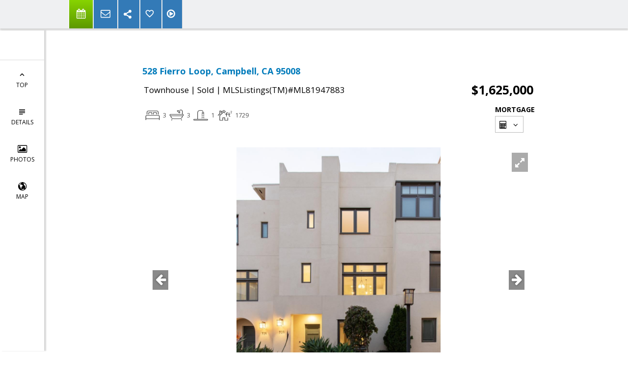

--- FILE ---
content_type: text/html; charset=utf-8
request_url: https://www.google.com/recaptcha/api2/anchor?ar=1&k=6LcGuSAUAAAAAMb457bWlGuEZ6IUGB1SNkLgHvC3&co=aHR0cHM6Ly9qZWZmZWlzZW5iYXVtLmNvbTo0NDM.&hl=en&v=PoyoqOPhxBO7pBk68S4YbpHZ&size=normal&anchor-ms=20000&execute-ms=30000&cb=tejyl8uzhvjc
body_size: 49328
content:
<!DOCTYPE HTML><html dir="ltr" lang="en"><head><meta http-equiv="Content-Type" content="text/html; charset=UTF-8">
<meta http-equiv="X-UA-Compatible" content="IE=edge">
<title>reCAPTCHA</title>
<style type="text/css">
/* cyrillic-ext */
@font-face {
  font-family: 'Roboto';
  font-style: normal;
  font-weight: 400;
  font-stretch: 100%;
  src: url(//fonts.gstatic.com/s/roboto/v48/KFO7CnqEu92Fr1ME7kSn66aGLdTylUAMa3GUBHMdazTgWw.woff2) format('woff2');
  unicode-range: U+0460-052F, U+1C80-1C8A, U+20B4, U+2DE0-2DFF, U+A640-A69F, U+FE2E-FE2F;
}
/* cyrillic */
@font-face {
  font-family: 'Roboto';
  font-style: normal;
  font-weight: 400;
  font-stretch: 100%;
  src: url(//fonts.gstatic.com/s/roboto/v48/KFO7CnqEu92Fr1ME7kSn66aGLdTylUAMa3iUBHMdazTgWw.woff2) format('woff2');
  unicode-range: U+0301, U+0400-045F, U+0490-0491, U+04B0-04B1, U+2116;
}
/* greek-ext */
@font-face {
  font-family: 'Roboto';
  font-style: normal;
  font-weight: 400;
  font-stretch: 100%;
  src: url(//fonts.gstatic.com/s/roboto/v48/KFO7CnqEu92Fr1ME7kSn66aGLdTylUAMa3CUBHMdazTgWw.woff2) format('woff2');
  unicode-range: U+1F00-1FFF;
}
/* greek */
@font-face {
  font-family: 'Roboto';
  font-style: normal;
  font-weight: 400;
  font-stretch: 100%;
  src: url(//fonts.gstatic.com/s/roboto/v48/KFO7CnqEu92Fr1ME7kSn66aGLdTylUAMa3-UBHMdazTgWw.woff2) format('woff2');
  unicode-range: U+0370-0377, U+037A-037F, U+0384-038A, U+038C, U+038E-03A1, U+03A3-03FF;
}
/* math */
@font-face {
  font-family: 'Roboto';
  font-style: normal;
  font-weight: 400;
  font-stretch: 100%;
  src: url(//fonts.gstatic.com/s/roboto/v48/KFO7CnqEu92Fr1ME7kSn66aGLdTylUAMawCUBHMdazTgWw.woff2) format('woff2');
  unicode-range: U+0302-0303, U+0305, U+0307-0308, U+0310, U+0312, U+0315, U+031A, U+0326-0327, U+032C, U+032F-0330, U+0332-0333, U+0338, U+033A, U+0346, U+034D, U+0391-03A1, U+03A3-03A9, U+03B1-03C9, U+03D1, U+03D5-03D6, U+03F0-03F1, U+03F4-03F5, U+2016-2017, U+2034-2038, U+203C, U+2040, U+2043, U+2047, U+2050, U+2057, U+205F, U+2070-2071, U+2074-208E, U+2090-209C, U+20D0-20DC, U+20E1, U+20E5-20EF, U+2100-2112, U+2114-2115, U+2117-2121, U+2123-214F, U+2190, U+2192, U+2194-21AE, U+21B0-21E5, U+21F1-21F2, U+21F4-2211, U+2213-2214, U+2216-22FF, U+2308-230B, U+2310, U+2319, U+231C-2321, U+2336-237A, U+237C, U+2395, U+239B-23B7, U+23D0, U+23DC-23E1, U+2474-2475, U+25AF, U+25B3, U+25B7, U+25BD, U+25C1, U+25CA, U+25CC, U+25FB, U+266D-266F, U+27C0-27FF, U+2900-2AFF, U+2B0E-2B11, U+2B30-2B4C, U+2BFE, U+3030, U+FF5B, U+FF5D, U+1D400-1D7FF, U+1EE00-1EEFF;
}
/* symbols */
@font-face {
  font-family: 'Roboto';
  font-style: normal;
  font-weight: 400;
  font-stretch: 100%;
  src: url(//fonts.gstatic.com/s/roboto/v48/KFO7CnqEu92Fr1ME7kSn66aGLdTylUAMaxKUBHMdazTgWw.woff2) format('woff2');
  unicode-range: U+0001-000C, U+000E-001F, U+007F-009F, U+20DD-20E0, U+20E2-20E4, U+2150-218F, U+2190, U+2192, U+2194-2199, U+21AF, U+21E6-21F0, U+21F3, U+2218-2219, U+2299, U+22C4-22C6, U+2300-243F, U+2440-244A, U+2460-24FF, U+25A0-27BF, U+2800-28FF, U+2921-2922, U+2981, U+29BF, U+29EB, U+2B00-2BFF, U+4DC0-4DFF, U+FFF9-FFFB, U+10140-1018E, U+10190-1019C, U+101A0, U+101D0-101FD, U+102E0-102FB, U+10E60-10E7E, U+1D2C0-1D2D3, U+1D2E0-1D37F, U+1F000-1F0FF, U+1F100-1F1AD, U+1F1E6-1F1FF, U+1F30D-1F30F, U+1F315, U+1F31C, U+1F31E, U+1F320-1F32C, U+1F336, U+1F378, U+1F37D, U+1F382, U+1F393-1F39F, U+1F3A7-1F3A8, U+1F3AC-1F3AF, U+1F3C2, U+1F3C4-1F3C6, U+1F3CA-1F3CE, U+1F3D4-1F3E0, U+1F3ED, U+1F3F1-1F3F3, U+1F3F5-1F3F7, U+1F408, U+1F415, U+1F41F, U+1F426, U+1F43F, U+1F441-1F442, U+1F444, U+1F446-1F449, U+1F44C-1F44E, U+1F453, U+1F46A, U+1F47D, U+1F4A3, U+1F4B0, U+1F4B3, U+1F4B9, U+1F4BB, U+1F4BF, U+1F4C8-1F4CB, U+1F4D6, U+1F4DA, U+1F4DF, U+1F4E3-1F4E6, U+1F4EA-1F4ED, U+1F4F7, U+1F4F9-1F4FB, U+1F4FD-1F4FE, U+1F503, U+1F507-1F50B, U+1F50D, U+1F512-1F513, U+1F53E-1F54A, U+1F54F-1F5FA, U+1F610, U+1F650-1F67F, U+1F687, U+1F68D, U+1F691, U+1F694, U+1F698, U+1F6AD, U+1F6B2, U+1F6B9-1F6BA, U+1F6BC, U+1F6C6-1F6CF, U+1F6D3-1F6D7, U+1F6E0-1F6EA, U+1F6F0-1F6F3, U+1F6F7-1F6FC, U+1F700-1F7FF, U+1F800-1F80B, U+1F810-1F847, U+1F850-1F859, U+1F860-1F887, U+1F890-1F8AD, U+1F8B0-1F8BB, U+1F8C0-1F8C1, U+1F900-1F90B, U+1F93B, U+1F946, U+1F984, U+1F996, U+1F9E9, U+1FA00-1FA6F, U+1FA70-1FA7C, U+1FA80-1FA89, U+1FA8F-1FAC6, U+1FACE-1FADC, U+1FADF-1FAE9, U+1FAF0-1FAF8, U+1FB00-1FBFF;
}
/* vietnamese */
@font-face {
  font-family: 'Roboto';
  font-style: normal;
  font-weight: 400;
  font-stretch: 100%;
  src: url(//fonts.gstatic.com/s/roboto/v48/KFO7CnqEu92Fr1ME7kSn66aGLdTylUAMa3OUBHMdazTgWw.woff2) format('woff2');
  unicode-range: U+0102-0103, U+0110-0111, U+0128-0129, U+0168-0169, U+01A0-01A1, U+01AF-01B0, U+0300-0301, U+0303-0304, U+0308-0309, U+0323, U+0329, U+1EA0-1EF9, U+20AB;
}
/* latin-ext */
@font-face {
  font-family: 'Roboto';
  font-style: normal;
  font-weight: 400;
  font-stretch: 100%;
  src: url(//fonts.gstatic.com/s/roboto/v48/KFO7CnqEu92Fr1ME7kSn66aGLdTylUAMa3KUBHMdazTgWw.woff2) format('woff2');
  unicode-range: U+0100-02BA, U+02BD-02C5, U+02C7-02CC, U+02CE-02D7, U+02DD-02FF, U+0304, U+0308, U+0329, U+1D00-1DBF, U+1E00-1E9F, U+1EF2-1EFF, U+2020, U+20A0-20AB, U+20AD-20C0, U+2113, U+2C60-2C7F, U+A720-A7FF;
}
/* latin */
@font-face {
  font-family: 'Roboto';
  font-style: normal;
  font-weight: 400;
  font-stretch: 100%;
  src: url(//fonts.gstatic.com/s/roboto/v48/KFO7CnqEu92Fr1ME7kSn66aGLdTylUAMa3yUBHMdazQ.woff2) format('woff2');
  unicode-range: U+0000-00FF, U+0131, U+0152-0153, U+02BB-02BC, U+02C6, U+02DA, U+02DC, U+0304, U+0308, U+0329, U+2000-206F, U+20AC, U+2122, U+2191, U+2193, U+2212, U+2215, U+FEFF, U+FFFD;
}
/* cyrillic-ext */
@font-face {
  font-family: 'Roboto';
  font-style: normal;
  font-weight: 500;
  font-stretch: 100%;
  src: url(//fonts.gstatic.com/s/roboto/v48/KFO7CnqEu92Fr1ME7kSn66aGLdTylUAMa3GUBHMdazTgWw.woff2) format('woff2');
  unicode-range: U+0460-052F, U+1C80-1C8A, U+20B4, U+2DE0-2DFF, U+A640-A69F, U+FE2E-FE2F;
}
/* cyrillic */
@font-face {
  font-family: 'Roboto';
  font-style: normal;
  font-weight: 500;
  font-stretch: 100%;
  src: url(//fonts.gstatic.com/s/roboto/v48/KFO7CnqEu92Fr1ME7kSn66aGLdTylUAMa3iUBHMdazTgWw.woff2) format('woff2');
  unicode-range: U+0301, U+0400-045F, U+0490-0491, U+04B0-04B1, U+2116;
}
/* greek-ext */
@font-face {
  font-family: 'Roboto';
  font-style: normal;
  font-weight: 500;
  font-stretch: 100%;
  src: url(//fonts.gstatic.com/s/roboto/v48/KFO7CnqEu92Fr1ME7kSn66aGLdTylUAMa3CUBHMdazTgWw.woff2) format('woff2');
  unicode-range: U+1F00-1FFF;
}
/* greek */
@font-face {
  font-family: 'Roboto';
  font-style: normal;
  font-weight: 500;
  font-stretch: 100%;
  src: url(//fonts.gstatic.com/s/roboto/v48/KFO7CnqEu92Fr1ME7kSn66aGLdTylUAMa3-UBHMdazTgWw.woff2) format('woff2');
  unicode-range: U+0370-0377, U+037A-037F, U+0384-038A, U+038C, U+038E-03A1, U+03A3-03FF;
}
/* math */
@font-face {
  font-family: 'Roboto';
  font-style: normal;
  font-weight: 500;
  font-stretch: 100%;
  src: url(//fonts.gstatic.com/s/roboto/v48/KFO7CnqEu92Fr1ME7kSn66aGLdTylUAMawCUBHMdazTgWw.woff2) format('woff2');
  unicode-range: U+0302-0303, U+0305, U+0307-0308, U+0310, U+0312, U+0315, U+031A, U+0326-0327, U+032C, U+032F-0330, U+0332-0333, U+0338, U+033A, U+0346, U+034D, U+0391-03A1, U+03A3-03A9, U+03B1-03C9, U+03D1, U+03D5-03D6, U+03F0-03F1, U+03F4-03F5, U+2016-2017, U+2034-2038, U+203C, U+2040, U+2043, U+2047, U+2050, U+2057, U+205F, U+2070-2071, U+2074-208E, U+2090-209C, U+20D0-20DC, U+20E1, U+20E5-20EF, U+2100-2112, U+2114-2115, U+2117-2121, U+2123-214F, U+2190, U+2192, U+2194-21AE, U+21B0-21E5, U+21F1-21F2, U+21F4-2211, U+2213-2214, U+2216-22FF, U+2308-230B, U+2310, U+2319, U+231C-2321, U+2336-237A, U+237C, U+2395, U+239B-23B7, U+23D0, U+23DC-23E1, U+2474-2475, U+25AF, U+25B3, U+25B7, U+25BD, U+25C1, U+25CA, U+25CC, U+25FB, U+266D-266F, U+27C0-27FF, U+2900-2AFF, U+2B0E-2B11, U+2B30-2B4C, U+2BFE, U+3030, U+FF5B, U+FF5D, U+1D400-1D7FF, U+1EE00-1EEFF;
}
/* symbols */
@font-face {
  font-family: 'Roboto';
  font-style: normal;
  font-weight: 500;
  font-stretch: 100%;
  src: url(//fonts.gstatic.com/s/roboto/v48/KFO7CnqEu92Fr1ME7kSn66aGLdTylUAMaxKUBHMdazTgWw.woff2) format('woff2');
  unicode-range: U+0001-000C, U+000E-001F, U+007F-009F, U+20DD-20E0, U+20E2-20E4, U+2150-218F, U+2190, U+2192, U+2194-2199, U+21AF, U+21E6-21F0, U+21F3, U+2218-2219, U+2299, U+22C4-22C6, U+2300-243F, U+2440-244A, U+2460-24FF, U+25A0-27BF, U+2800-28FF, U+2921-2922, U+2981, U+29BF, U+29EB, U+2B00-2BFF, U+4DC0-4DFF, U+FFF9-FFFB, U+10140-1018E, U+10190-1019C, U+101A0, U+101D0-101FD, U+102E0-102FB, U+10E60-10E7E, U+1D2C0-1D2D3, U+1D2E0-1D37F, U+1F000-1F0FF, U+1F100-1F1AD, U+1F1E6-1F1FF, U+1F30D-1F30F, U+1F315, U+1F31C, U+1F31E, U+1F320-1F32C, U+1F336, U+1F378, U+1F37D, U+1F382, U+1F393-1F39F, U+1F3A7-1F3A8, U+1F3AC-1F3AF, U+1F3C2, U+1F3C4-1F3C6, U+1F3CA-1F3CE, U+1F3D4-1F3E0, U+1F3ED, U+1F3F1-1F3F3, U+1F3F5-1F3F7, U+1F408, U+1F415, U+1F41F, U+1F426, U+1F43F, U+1F441-1F442, U+1F444, U+1F446-1F449, U+1F44C-1F44E, U+1F453, U+1F46A, U+1F47D, U+1F4A3, U+1F4B0, U+1F4B3, U+1F4B9, U+1F4BB, U+1F4BF, U+1F4C8-1F4CB, U+1F4D6, U+1F4DA, U+1F4DF, U+1F4E3-1F4E6, U+1F4EA-1F4ED, U+1F4F7, U+1F4F9-1F4FB, U+1F4FD-1F4FE, U+1F503, U+1F507-1F50B, U+1F50D, U+1F512-1F513, U+1F53E-1F54A, U+1F54F-1F5FA, U+1F610, U+1F650-1F67F, U+1F687, U+1F68D, U+1F691, U+1F694, U+1F698, U+1F6AD, U+1F6B2, U+1F6B9-1F6BA, U+1F6BC, U+1F6C6-1F6CF, U+1F6D3-1F6D7, U+1F6E0-1F6EA, U+1F6F0-1F6F3, U+1F6F7-1F6FC, U+1F700-1F7FF, U+1F800-1F80B, U+1F810-1F847, U+1F850-1F859, U+1F860-1F887, U+1F890-1F8AD, U+1F8B0-1F8BB, U+1F8C0-1F8C1, U+1F900-1F90B, U+1F93B, U+1F946, U+1F984, U+1F996, U+1F9E9, U+1FA00-1FA6F, U+1FA70-1FA7C, U+1FA80-1FA89, U+1FA8F-1FAC6, U+1FACE-1FADC, U+1FADF-1FAE9, U+1FAF0-1FAF8, U+1FB00-1FBFF;
}
/* vietnamese */
@font-face {
  font-family: 'Roboto';
  font-style: normal;
  font-weight: 500;
  font-stretch: 100%;
  src: url(//fonts.gstatic.com/s/roboto/v48/KFO7CnqEu92Fr1ME7kSn66aGLdTylUAMa3OUBHMdazTgWw.woff2) format('woff2');
  unicode-range: U+0102-0103, U+0110-0111, U+0128-0129, U+0168-0169, U+01A0-01A1, U+01AF-01B0, U+0300-0301, U+0303-0304, U+0308-0309, U+0323, U+0329, U+1EA0-1EF9, U+20AB;
}
/* latin-ext */
@font-face {
  font-family: 'Roboto';
  font-style: normal;
  font-weight: 500;
  font-stretch: 100%;
  src: url(//fonts.gstatic.com/s/roboto/v48/KFO7CnqEu92Fr1ME7kSn66aGLdTylUAMa3KUBHMdazTgWw.woff2) format('woff2');
  unicode-range: U+0100-02BA, U+02BD-02C5, U+02C7-02CC, U+02CE-02D7, U+02DD-02FF, U+0304, U+0308, U+0329, U+1D00-1DBF, U+1E00-1E9F, U+1EF2-1EFF, U+2020, U+20A0-20AB, U+20AD-20C0, U+2113, U+2C60-2C7F, U+A720-A7FF;
}
/* latin */
@font-face {
  font-family: 'Roboto';
  font-style: normal;
  font-weight: 500;
  font-stretch: 100%;
  src: url(//fonts.gstatic.com/s/roboto/v48/KFO7CnqEu92Fr1ME7kSn66aGLdTylUAMa3yUBHMdazQ.woff2) format('woff2');
  unicode-range: U+0000-00FF, U+0131, U+0152-0153, U+02BB-02BC, U+02C6, U+02DA, U+02DC, U+0304, U+0308, U+0329, U+2000-206F, U+20AC, U+2122, U+2191, U+2193, U+2212, U+2215, U+FEFF, U+FFFD;
}
/* cyrillic-ext */
@font-face {
  font-family: 'Roboto';
  font-style: normal;
  font-weight: 900;
  font-stretch: 100%;
  src: url(//fonts.gstatic.com/s/roboto/v48/KFO7CnqEu92Fr1ME7kSn66aGLdTylUAMa3GUBHMdazTgWw.woff2) format('woff2');
  unicode-range: U+0460-052F, U+1C80-1C8A, U+20B4, U+2DE0-2DFF, U+A640-A69F, U+FE2E-FE2F;
}
/* cyrillic */
@font-face {
  font-family: 'Roboto';
  font-style: normal;
  font-weight: 900;
  font-stretch: 100%;
  src: url(//fonts.gstatic.com/s/roboto/v48/KFO7CnqEu92Fr1ME7kSn66aGLdTylUAMa3iUBHMdazTgWw.woff2) format('woff2');
  unicode-range: U+0301, U+0400-045F, U+0490-0491, U+04B0-04B1, U+2116;
}
/* greek-ext */
@font-face {
  font-family: 'Roboto';
  font-style: normal;
  font-weight: 900;
  font-stretch: 100%;
  src: url(//fonts.gstatic.com/s/roboto/v48/KFO7CnqEu92Fr1ME7kSn66aGLdTylUAMa3CUBHMdazTgWw.woff2) format('woff2');
  unicode-range: U+1F00-1FFF;
}
/* greek */
@font-face {
  font-family: 'Roboto';
  font-style: normal;
  font-weight: 900;
  font-stretch: 100%;
  src: url(//fonts.gstatic.com/s/roboto/v48/KFO7CnqEu92Fr1ME7kSn66aGLdTylUAMa3-UBHMdazTgWw.woff2) format('woff2');
  unicode-range: U+0370-0377, U+037A-037F, U+0384-038A, U+038C, U+038E-03A1, U+03A3-03FF;
}
/* math */
@font-face {
  font-family: 'Roboto';
  font-style: normal;
  font-weight: 900;
  font-stretch: 100%;
  src: url(//fonts.gstatic.com/s/roboto/v48/KFO7CnqEu92Fr1ME7kSn66aGLdTylUAMawCUBHMdazTgWw.woff2) format('woff2');
  unicode-range: U+0302-0303, U+0305, U+0307-0308, U+0310, U+0312, U+0315, U+031A, U+0326-0327, U+032C, U+032F-0330, U+0332-0333, U+0338, U+033A, U+0346, U+034D, U+0391-03A1, U+03A3-03A9, U+03B1-03C9, U+03D1, U+03D5-03D6, U+03F0-03F1, U+03F4-03F5, U+2016-2017, U+2034-2038, U+203C, U+2040, U+2043, U+2047, U+2050, U+2057, U+205F, U+2070-2071, U+2074-208E, U+2090-209C, U+20D0-20DC, U+20E1, U+20E5-20EF, U+2100-2112, U+2114-2115, U+2117-2121, U+2123-214F, U+2190, U+2192, U+2194-21AE, U+21B0-21E5, U+21F1-21F2, U+21F4-2211, U+2213-2214, U+2216-22FF, U+2308-230B, U+2310, U+2319, U+231C-2321, U+2336-237A, U+237C, U+2395, U+239B-23B7, U+23D0, U+23DC-23E1, U+2474-2475, U+25AF, U+25B3, U+25B7, U+25BD, U+25C1, U+25CA, U+25CC, U+25FB, U+266D-266F, U+27C0-27FF, U+2900-2AFF, U+2B0E-2B11, U+2B30-2B4C, U+2BFE, U+3030, U+FF5B, U+FF5D, U+1D400-1D7FF, U+1EE00-1EEFF;
}
/* symbols */
@font-face {
  font-family: 'Roboto';
  font-style: normal;
  font-weight: 900;
  font-stretch: 100%;
  src: url(//fonts.gstatic.com/s/roboto/v48/KFO7CnqEu92Fr1ME7kSn66aGLdTylUAMaxKUBHMdazTgWw.woff2) format('woff2');
  unicode-range: U+0001-000C, U+000E-001F, U+007F-009F, U+20DD-20E0, U+20E2-20E4, U+2150-218F, U+2190, U+2192, U+2194-2199, U+21AF, U+21E6-21F0, U+21F3, U+2218-2219, U+2299, U+22C4-22C6, U+2300-243F, U+2440-244A, U+2460-24FF, U+25A0-27BF, U+2800-28FF, U+2921-2922, U+2981, U+29BF, U+29EB, U+2B00-2BFF, U+4DC0-4DFF, U+FFF9-FFFB, U+10140-1018E, U+10190-1019C, U+101A0, U+101D0-101FD, U+102E0-102FB, U+10E60-10E7E, U+1D2C0-1D2D3, U+1D2E0-1D37F, U+1F000-1F0FF, U+1F100-1F1AD, U+1F1E6-1F1FF, U+1F30D-1F30F, U+1F315, U+1F31C, U+1F31E, U+1F320-1F32C, U+1F336, U+1F378, U+1F37D, U+1F382, U+1F393-1F39F, U+1F3A7-1F3A8, U+1F3AC-1F3AF, U+1F3C2, U+1F3C4-1F3C6, U+1F3CA-1F3CE, U+1F3D4-1F3E0, U+1F3ED, U+1F3F1-1F3F3, U+1F3F5-1F3F7, U+1F408, U+1F415, U+1F41F, U+1F426, U+1F43F, U+1F441-1F442, U+1F444, U+1F446-1F449, U+1F44C-1F44E, U+1F453, U+1F46A, U+1F47D, U+1F4A3, U+1F4B0, U+1F4B3, U+1F4B9, U+1F4BB, U+1F4BF, U+1F4C8-1F4CB, U+1F4D6, U+1F4DA, U+1F4DF, U+1F4E3-1F4E6, U+1F4EA-1F4ED, U+1F4F7, U+1F4F9-1F4FB, U+1F4FD-1F4FE, U+1F503, U+1F507-1F50B, U+1F50D, U+1F512-1F513, U+1F53E-1F54A, U+1F54F-1F5FA, U+1F610, U+1F650-1F67F, U+1F687, U+1F68D, U+1F691, U+1F694, U+1F698, U+1F6AD, U+1F6B2, U+1F6B9-1F6BA, U+1F6BC, U+1F6C6-1F6CF, U+1F6D3-1F6D7, U+1F6E0-1F6EA, U+1F6F0-1F6F3, U+1F6F7-1F6FC, U+1F700-1F7FF, U+1F800-1F80B, U+1F810-1F847, U+1F850-1F859, U+1F860-1F887, U+1F890-1F8AD, U+1F8B0-1F8BB, U+1F8C0-1F8C1, U+1F900-1F90B, U+1F93B, U+1F946, U+1F984, U+1F996, U+1F9E9, U+1FA00-1FA6F, U+1FA70-1FA7C, U+1FA80-1FA89, U+1FA8F-1FAC6, U+1FACE-1FADC, U+1FADF-1FAE9, U+1FAF0-1FAF8, U+1FB00-1FBFF;
}
/* vietnamese */
@font-face {
  font-family: 'Roboto';
  font-style: normal;
  font-weight: 900;
  font-stretch: 100%;
  src: url(//fonts.gstatic.com/s/roboto/v48/KFO7CnqEu92Fr1ME7kSn66aGLdTylUAMa3OUBHMdazTgWw.woff2) format('woff2');
  unicode-range: U+0102-0103, U+0110-0111, U+0128-0129, U+0168-0169, U+01A0-01A1, U+01AF-01B0, U+0300-0301, U+0303-0304, U+0308-0309, U+0323, U+0329, U+1EA0-1EF9, U+20AB;
}
/* latin-ext */
@font-face {
  font-family: 'Roboto';
  font-style: normal;
  font-weight: 900;
  font-stretch: 100%;
  src: url(//fonts.gstatic.com/s/roboto/v48/KFO7CnqEu92Fr1ME7kSn66aGLdTylUAMa3KUBHMdazTgWw.woff2) format('woff2');
  unicode-range: U+0100-02BA, U+02BD-02C5, U+02C7-02CC, U+02CE-02D7, U+02DD-02FF, U+0304, U+0308, U+0329, U+1D00-1DBF, U+1E00-1E9F, U+1EF2-1EFF, U+2020, U+20A0-20AB, U+20AD-20C0, U+2113, U+2C60-2C7F, U+A720-A7FF;
}
/* latin */
@font-face {
  font-family: 'Roboto';
  font-style: normal;
  font-weight: 900;
  font-stretch: 100%;
  src: url(//fonts.gstatic.com/s/roboto/v48/KFO7CnqEu92Fr1ME7kSn66aGLdTylUAMa3yUBHMdazQ.woff2) format('woff2');
  unicode-range: U+0000-00FF, U+0131, U+0152-0153, U+02BB-02BC, U+02C6, U+02DA, U+02DC, U+0304, U+0308, U+0329, U+2000-206F, U+20AC, U+2122, U+2191, U+2193, U+2212, U+2215, U+FEFF, U+FFFD;
}

</style>
<link rel="stylesheet" type="text/css" href="https://www.gstatic.com/recaptcha/releases/PoyoqOPhxBO7pBk68S4YbpHZ/styles__ltr.css">
<script nonce="QYiuHrkK1zicQiN-vqWztw" type="text/javascript">window['__recaptcha_api'] = 'https://www.google.com/recaptcha/api2/';</script>
<script type="text/javascript" src="https://www.gstatic.com/recaptcha/releases/PoyoqOPhxBO7pBk68S4YbpHZ/recaptcha__en.js" nonce="QYiuHrkK1zicQiN-vqWztw">
      
    </script></head>
<body><div id="rc-anchor-alert" class="rc-anchor-alert"></div>
<input type="hidden" id="recaptcha-token" value="[base64]">
<script type="text/javascript" nonce="QYiuHrkK1zicQiN-vqWztw">
      recaptcha.anchor.Main.init("[\x22ainput\x22,[\x22bgdata\x22,\x22\x22,\[base64]/[base64]/[base64]/KE4oMTI0LHYsdi5HKSxMWihsLHYpKTpOKDEyNCx2LGwpLFYpLHYpLFQpKSxGKDE3MSx2KX0scjc9ZnVuY3Rpb24obCl7cmV0dXJuIGx9LEM9ZnVuY3Rpb24obCxWLHYpe04odixsLFYpLFZbYWtdPTI3OTZ9LG49ZnVuY3Rpb24obCxWKXtWLlg9KChWLlg/[base64]/[base64]/[base64]/[base64]/[base64]/[base64]/[base64]/[base64]/[base64]/[base64]/[base64]\\u003d\x22,\[base64]\x22,\x22w7PCpMKocsKoRMKhZ2DDu8OodMKowponczJAw6DDkMO9GH01OcOxw74cwpbCscOHJMONw6srw5QiclVFw5ZXw6BsDjJew5wQwrrCgcKIwrjCscO9BHfDnkfDr8Oyw6k4wp9kwr4Nw44/w6RnwrvDuMOXfcKCSMO6bm4dwpzDnMKTw4PCtMO7wrBbw6nCg8O3dSs2OsKjHcObE3g5wpLDlsOJKsO3djgGw7XCq2vCvXZSLMKUSzlqwrTCncKLw5HDq1p7wq8HwrjDvFjCvT/CocOAwqrCjQ1hZsKhwqjCng7CgxIIw4tkwrHDoMOiEStOw5AZwqLDkcOWw4FEG1TDk8ONO8OnNcKdLV4EQwY6BsOPw40JFAPCt8KuXcKLQ8K2wqbCisOkwqptP8KfG8KEM1B2a8KpYsKwBsKsw6MXD8O1wqHDtMOlcH/[base64]/SDTCucKRw5vCnxvDn8KLFcOTwq8WPMOIEX/CosKEwqHDiFzDk2J0woFvHmciZnEnwpsUwoTCmX1aOcKpw4p0ecKGw7HChsOFwoDDrQxGwqY0w6M+w6FyRADDszUeGcKWwozDiALDoQVtLlnCvcO3K8Oqw5vDjXzCvmlCw6ADwr/Cmg/[base64]/CiznDpjLClsK5SEjCiQ7CjcKvOidOcScRYMKOw4h/[base64]/Dgk1Mwoldwq7CvgrCgzgcDjJzw5ZfCMKnwpXClsOBwrjDgcKUw6UjwrJtw5NSw4Qkw4PDlGzCqsKiHsKGT09NXsKCwq5FZcOIIh5oZcKQaz7DlCRQwpdmeMKVHEzChwXCh8KWJsOFw4DDmHbDhB/DqBl1CMOrw6DCiWxzfXfDgcKCN8Kjw4QAw41Bw7XChsKqISUvO1FCAcKWdMO3DsOTYsOhfD1RPGFaw4M2OcKaR8KiRcOFwrjDtMOAw4QswoDCkC8Zw6Iww63CnMOZUMK/JHcKwpjClzEqQGVaSDc4w6BuTMOyw7fDnmnDuwrCjHcQGcOzO8Kjw4zDusKMdSPDpcK/WlXDrcOzHcOYEj8vGMO4wrbDgMKLw6vCiE7DucOLDcKlw6TDrMKfQMKuAcKkw4lTDHEyw5LCg0PCh8OZXgzDvUzCrzFsw6DCtwMQesOYwpnChzzDuRZmw48MwqbCtEvCoi/DmFXDrcK2KsKjw5QeYMOkKk/Dl8OSw5jDuigGJ8OrwrnDpGnCoHhBIcOGUXrDm8KyTw7CqznDt8K+EsOXwql/H37CmDTCuRROw4vDi0DDlcOgwqpTTzxxYiR/L0QvM8O9w5kBR3HDr8Olw73Dl8KJw47Dk2DDhMKjw7HDs8OSw5E0Y2vDlzcBwo/Dv8OLFMOuw5TDsT7CmklDw5gpwrpHa8O/[base64]/Tj4VRCwcf8KAw4vDv8O5wqzCqcOIw6JzwqF2TzDDkcKbRmvCnxxQwpddX8K7w6rCn8K9w5TDpsOiw64HwrE5w5vDrcK3A8KgwpDDnUJEYUrCuMOsw6Few7M+wq0wwr/Ckj86fTZoKHlnYcOXDsOAeMKHwovCncKYQcOkw7p6wqlow7UbFgvCmAM2aSnCtkPCi8Ocw7DCsGNpd8Odw5/CucK5acOKw4/[base64]/wonCkgPDmXrDjsOKw4jCp0VeR0d5wq5+DznDi3HCmUlgHlN2MMKJccKgwqzCmW4kFzfCpcKrw4rDqgrDocKVw6DCjRhIw6JEfsOEKC1TcMOoRsO9w63CjQXCvU4FJHPDncK6BWZxe3BOw6/[base64]/ChMOMw4TDpcOnW8KSw6Y0wrDCrcOTwoBxwrzDpRnDuRrDhnYSwrDCvmnCmgBAbsKoaMOlw5Z0w4PDuMK2E8KnU1JgcsO6w6fDtsK9w73DucKFwo3CmsOtJMKdRDHCkhPDgMOywrHCisOow5XCkcKRV8O/w5l2ZmZ3C1HDhcO9K8Ogw610w6Qmw4/Dg8KNw60Sw7nDpcK9ZcKZw5Uww4ZgSMO+c0bDuS/CmmZPw5LCi8KRKQ3CtX8WbWzCusKyRsOVwpRGw4fCssOyOABSI8ONIHo2UMOTVHjCoylsw4XCpjNswoTDixbCsCQ7wqECwqXDiMOEwqbCvDYIf8OgXsK5aw4ffmvDhhzCpMK0wobDthVjw5LDkcKUOsKHEcOma8KCwp/CrUvDusOnwphDw69qwqvCsAHDpB8QF8Ozwr3Du8OVwoAFRsK6wpXDrMOnagzDiSXCqADChE5SVFHDmcOVwpR4LHzDmlJGNnp7wrA1w73CjxMoXsOJw6cncsK0emUPwqYpN8OKw40zw6x0NmR/QMOQwr1aZGzDn8KQIcONw68DP8ODwopTQ0DDtgDCiRnCrFfDv0t8wrEff8OIw4Qhw6wNNlzDisOmVMOOw6vDjwTDoStiwqnCtE/Dv0/DuMKhw6LCsCo8Vl/[base64]/CgsKZw4TCiHMTIcOlwpLDmwFXwo7DqCvCqi/[base64]/CssKhGgTDucKlY0bChcOBEm4dFzorHC8/[base64]/[base64]/CtcKdWsORw5o2GcKVL8OQw5Mxw4gBw77DsMOSwrQ4w5PCqcKGwo/CncKBB8Okw6EMTXN1ScKnbUDCoWfDpA/DicK/c20uwr5lwqwmw5vCsAAbw4DCkcKgwpgDGcOSwrDDrgAswpt2TkzCjmQxw71JCgRlWTfDqgRLI3RAw4lVw45Pw5TCpcOGw5/[base64]/e1RNw73ChMOowqkfa8O6w6DCrRFBRsOMw6sNJcKowqROCMO5wrrCr1HCgsOsbsKMK3nDlzAVw5XCrh7Cr0F3w5EgalB0KjJuw5YVPQ9KwrPDsCcILsOQZcKSIzp6EDLDqsKMwqZhwoPDnUUCwq3CjgltCsK3VcK/[base64]/CucKVDMO+bsKuw4rCgsO5X2/DsDl7PsOKPcKawqrCpyQldy55QcOjAcO+NcKgwqo1w7HCusKQcjnDgcOVw5hEwrgTwqnCqExGwqgESxpvw77Dh2V0J28nwqXDrkUWZRTDgMObTQTDpsOLwpUKw7tmfMOmOGUaUMOIEARmwqtCw6c0w7zDocK3wocLBnh6wpEvaMOAwrnCtj49ehwTw5k/NynDq8OPwrkZwog/w57CoMKpw4Mxw4lww4XDmMKewqLCq0jDuMO4ZSFyXk5uwpdWwr1oXsKSw7vDjEQaMxLDnMOXwpVAwrM2QcKxw6BORH7CglxmwoMowpvDhiHDhy4sw4PDuSrCuD/CocKDw60uMTdcw7NhB8O+f8Kdw57Ct0HCuknCsg3DksO+w7nDs8KXXsODIMOpw65+wphFH3BZOMOdN8Oaw4gIU00/FUYsOcKbKVsnVTbDmMOQwohkwqBZEA/DmcOsQsO1MsKbw4/DrcKXMipjw6vCrCoIwpNALsKZWsKxw4XCgEHCqMOkXcK1wrBib1DDosOLwqJMwpYqw7/CncOUS8KObzFKXcKuw6nCnMOTwqQDaMO1w7vCicKPYm9FQ8Kcw4o3wpkTScOLw5oEw48eecOow54Ew51xHMKYwoQhw63DmhbDn2DDoMK3w6IRwpXDkQbDqAlpX8Oowqxdwo/[base64]/CnMKCLRBuLcKncBciwpRsMCEvaw4jGT9lw6LDpsOjw5nDs1DDvBR0woU1w4/CrVzCv8ODw6I/AikUPMODw5nDp09qw4fClsK/[base64]/YEoNeMO1wr8cwpsVTVLDjsOiTRpyDsKgwqTCuQE8w4djOiIkeG7Dr0fCgsKowpXDssOMRVTDl8Kiwp3CmcOpOgUZN33CmcKWM3PCsVgzw6JFwrFZNTPCpcOZw5xQRGVBX8KPw6ZrNsOrw4ppO0RrIxfChlEIRsO7wpg7wo/CoUrDvMOTwoRXEsKmZ0tsLFc7woXDicO5Y8Kbw4LDrDhpS0LDhU8xwpNIw5vDl3pmckd0wo3CgH0BU142DMOaGcOBwo8Lw6bDsy7DhU1Lw5/DhAkpw6/DgiM7NMOxwpFxw5LDjsOOw6TDtMKXMsO0w4/Dl3YBw5wLw4tiB8KYasKfwp4/c8OMwociwpceW8OEw7cnFxPCicORwpEsw6ESWMKkB8OewrbDkMOyHw5bUCDCtkbCgSDDksKhcsOhwpDCicOzMSAnJTHCvwVVCRlYEMKTw40QwpoHT2A8aMKRwodjccKgwrQsbsK5w5Yjw4vDkBLCmDILSMO4woLCp8Oiw6/DpsO9wr3DkMKxw7bCusK3w4plw6NrBMOubcKPw45dw4HCoQJRd0wZLcKmCB5wb8KvNCbDtxI9VHMKwrjCmMKkw5TDoMK/ZMOGRMKeZVJpw6dewozCq3w9ScKEfkPDpFLCgMKwG2vCpMKAFMKOIRh9MMKyEMO7ZVDDoANbwoAiwooMZcOsw7DCkcKCwoTCucOkw7o8wphjw7TCqGbCq8OlwpbDkhPCuMKwwroIeMO1DDDCkMOJI8KdccKWwoTCji/CksKQQcK4K0Qjw4TDp8K4w7NBC8KIwobDpiPDvMOSYMK0w54iw5vCksOwwprDhBckw4ICw7zDmcO4Z8Kww6DCn8O9fsObHVYjw5tEwpEEwoLDlyDCqcO/KDFJw43DhsK7T34Ww4DCucOUw5A5w4DDusOYw5/CgFJndE3CqQoNwq/[base64]/[base64]/CocOUw7XCtSLCt8OQwoHDusO6XcKge1HCucKhw77ChEMGaUbCoW/Dnh3DosK5bUBWX8KKNMOqGXZiIDwywrBnXgzComZgWntlJsOoUQ/Dk8OZw5vDpgscSsOxbiDChTjDtcKwL0p7wphNGSPCr0Ifw57DvjfDi8KGdTXCisOwwpkkRcObWMOeOVbDkyQOworCnjzCgsKTw7HDqMKIYkFtwrxbw6pxCcK0FMOwwqHDvmBdw5HDgh1ywo/DtWrCo1cjwq8bS8O3V8O0wowCLxvDtAsFMsK9LmTCnsKxw4xAwpxow6onwqPDnMKXwpDCvXXDqyxyBsKOEVpUbxHCoEJqw73CgwTDvcKTBBkawo4dfkoDw73ChMK3MEHClGEtccOBAsKZEMKAU8Onw5VUwqjCtgADCHrDvn3DtXzCulhJT8O+w5h/EMONEFcPwo3DicKrOB9tXMOfYsKtwp3CqizChg5yP3EiwrXCo2fDg2LDu1x/KCFuw47DplTDhcKHwo00w7J7AltKw55nTnlZGMO0w7kTw6Mkw6tdwqTDosKew5bDrEXDkxLDpsKEQFlsBFLCt8ONwr3CnlHDsyF0Xi/DncObQsOqw6BMeMKcw5PDgMKBIMKTWMO9wrUOw6Buw70Gwo/ChlfClHoVTcKRw7FTw543Gn9rwoN/wqvDg8KGw4/Dtk8gQMKRw5/[base64]/[base64]/DqHPDgcKBw6HCt8KVOsOKRcKQNGnDiXTCkMOLw5XDv8K0ETzCpcOUbsK1wpXDrj7DiMKCTMK2TXxyaVkGCcKCwonDpXjCj8OjJsO1w6rCuxzDvcO0wpIwwqgzw7U9I8KSbADDocK3wrnCocOrw7I6w5k9IlnChyQaYsOnw57Crm/DisOcX8OERcK3w5BAw4/DlyvDuHZ2E8O1Z8OcVBQ1E8KaR8OUwqQfDMO/UFLDpsK9w7PCp8KIRUbCvVcSTMOYLXzDkMOJw5Izw7dkBg4HQsKKKsK1w6fCo8OQw5jCj8O0w73CplbDicKAw5lyHzbCkmDCs8KbeMOUw67DplFcw43DgWoWwqjDh07DqRcGecO7w4giw4ZMwpnCn8OVw5TCpVxXUwLDosOHSlp0UMKlw7QXOzXCtsOSwr/Coh1Ew6oqUEQlwp8mw57CgMKIwr0mwqLCgsOlwpg+wpUaw4YcNl3DgAlnejVBw4wtfEtxRsKXwrPDoxJVXHAfwobDl8KPJS8HAn4twq7DmcKlw47CkcODw6oqw5vDi8KDwrtgecKKw73DlMKHwrTCpEBkw6DCvMK9c8OsMcKLwofDi8O5XcK0ahANGw/CtDxyw6cKwr3Cng7DuhvDqsOSw4rDiXDCssKNWVjDskpzw7M5F8OgeWrDrmzDt0USCcK7VyDCt0x3w7TCh1ofw4/DsFbCoVJtwp8Caxsgwqw/wqhnXTHDrmZHeMOcw5AQwrbDpcKvMsOFY8KXw6HCisOHXktnw6bDjsKPwpdsw4TCq2LCj8Osw7RhwpNCw5rCtsObw6sLbR7CoRV/wqIaw7jDrMOUwqRJO3RIw5Vew7HDo1TCgsOhw788wr11wocfSsOQwrbCuWVQwp4hFH8Xw4rDhVHCrgIzw61iw6fCjl/[base64]/[base64]/CtsOxw73DucKiBMOjw5nDrQjCtsOEwrTDomQhIcOCwqxKwqI+wq9twqMPwqhfwoRrCXFsAsOKZcKSw7NCSMKMwovDk8KUw4TDlMK5LcKwBzzDhcKfXjVwJMO4cBzDjsK+fsO7LRlYJsOvAF0twpXDpzUMUsKlw6IOw7/CnsKTwojCm8KwwoHCgiTCiVfCucKcOQ47TTQ8wr3CvGLDsEPChgPCr8KRw5g2wqIPwpNWGEJQdQLCnFgrwqEqw6xVw5zDqivDmwzDqcKZOm56wq7Dl8O9w6HCjCXCtMKrWsORwoNjwr4MbCVyZcOqw5HDmsOowp3CvMKtO8OBQxPCjxBawr/CtsOGDcKowo1jw51jPMKdw5RTbUDCksOKwrBfYcKRPD7CjcO1CioDZCVETEvDp2g7HxvDlcK0MWZNT8O5SsKEw7zCrELDtMOuw5lEwoXCoUPDvsKKP0HDkMOLAcK0Ul7Dn1rChERxwqQ1w6cfw4jDiDvDrMO8BV/CrMK1NnXDjRHDjV0Iw5jDrSsewrtyw6TCj0F1wpALcsO2HcK2wr3CjzM8w7PDn8KYRMOcw4J1w642wqnCnAk1LWvClWTCncKtw4bCqwHDs2wlNCctQsOxwop0w5/CuMKxw7HDnX/CnSUywoUHVcK0woDDgcKKw6zDszkowo8EEsOLwqnDhMO+SG4swoYjFsO3ZMKVw5MiaRDDmlofw5/Ch8KIcVsBak3CtcKhEcOdwqfDqcK4NMKTw5Z3LMO6JmvDl2DDn8OIVcOwwofDn8Kfw4k5Hz4Vw7UNQxLDrcKow4FfLnTDuh/CrcO7w55YWTQNw5PCugR4wpowPAzDhMOgw63CpUBpw4tYwpnCnBfDsj5hw6HCmgzDh8Kfw6UjSMKwwqXDh1zCj33Dq8K7wrluc2gEwpclwpAQTcOJLMO7wp7DuyfCoWXCksKBaThATcKowozCjsOiwqPCocKNCDZeYDHDkw/DgsOhXm0rRsKzPcOTwofDisKUGsOBw7UFQsK2wqVjO8KWw7zDhSVQw4vDrcKiCcKiw6Y6wqRSw6/[base64]/Du8OVw4nDq8OwwrZNwoTCiMKrw5Jyw4ICw4Uxw5/[base64]/RMK0ASjDjcKKwqBQSA3CqcKMS1p3wrEOccOBw787w7PChQTCgSvChR3DiMK2PMKYwp7Dgg3DuMK0wp/Dl3xAMcKrBsKiw4jDn1LDl8O/RsKZw4fCrMKlOld5wrnCi2XDnBnDtS5NB8O8aV9FPsKow7/Cj8K/[base64]/FHotcy9rSsK8w5cGE0PCpcOREcOqw4g8Um7Dii7Cu1PDhsKvwqPDv3tkVHYlw71hDRzCghxhwqU7HsKow4XDsGbCgcKkw4hFwrjCk8KpdMKmOkvDkcOKw4/DgMK0d8Omw77CnMO9w7gHwqcjwrZvwp3CtMOvw5YcwrrCqcKEw4jDiT9KHsOJTsO+WXTDhUoOw5fCgmU3w6XDuR8zwoAEw5XDrA3CvzwHVMK6wocZPMKyXcOiLsKDw7J3w5LCszvCpcObMGsmDQXDqkfCpwZCwrAuUcOUMlpXVcOEwrnCuGh/[base64]/[base64]/DkThdHD1zwqjCqC/[base64]/DhEsRw7fDgsOdacOBw7LCtMO4w6Zjw7nDt8KMZzPCp11bwrPDvcKYw5YWeR7Dp8KGZMKFw5EZE8O0w4/CtMOIw5zCi8OIAMOtwrbDr8KtTFEzZA13PkNMwosWSThFCnw2JMK6MsOBHnfDh8OyCDQkw5/Dux7CsMKvEcOoJ8OcwonChkgqVSpiw4ZoG8KowpcoG8OFw5fDu1PCsjY4w7jDlXp1wq51JFUSw5PCl8OQG3rDqcKjMcOnYcKTWMObw7/CrVzDjsKZO8KxcmTCsR/ChsK1w7jCrVNgC8OLw5luI34QTE3ClH8kasK7w6ZDwqYFemzCg0PCvXAVwo1Jw4nDt8O1woTCpcOGKyBRwr5AfsKHdEdMEg/CojljflIOwpRofxp8XBQjRgNOWTkXw5lBO3XDsMK9UsOQwojCrD7DtMOcQMOtdFklwpbDpcK/Hystwp9tccK5w4PDnAvDksKFKBPCjcKPwqXCscKnw58nwrrDnMOFU3dLw4LCknPCowTCpEYmSCEFFgMywq/CosOrwqROw4/CrcKlXkLDosKVdQbCtFbDozfDvSdLw5o1w6/[base64]/[base64]/wrrDkMKycmnCvwYoBijCg3dQBXhzHCvCiXZBw4A1wroaeSlOwqxkEsKrfMKEC8Ocw6zCrcK/wq/DuWbCsBcyw4UOw5JAMivChw/[base64]/CiQZwwpgvw5sewoUvwoJRB8KnGW5HwrhSwo18NALChsOBw7fChzEjw6VvfsO0w4/DvMKsX2xpw47CrkjCrDzDqsOpSwcJwqrChz9EwrrDti59embDvsOzwoUMwrfCrcORwpkmwokqB8OXw4HCt1/CvMOnwqjCgsOqwqYBw6ssGjXCmA46wqxCw4gwJTzClHMTKcOfFw0TXXjDgMOPwpnDp2bDr8OSwqBcPMKtf8KAwrIawq7DtMKcM8OUwrgCw7xFwottTifDpiFVw40Gw7sXw6zDssK5FcOzwq/Dlzo6w44CQ8O6HXjCmhcXw74yPmVgw77CgmZ4X8KKacOTWMKJAcKMa1vDt1TDgsOGPsOUJwjCjy/DsMKfLsOVw7p/XsKEcMKzw5fCtcObwpNVQ8Oowr/Csy/CgcONwp/[base64]/w55ow5M0wq/CmMK2wqkaw6rCvmPDp8K3wolsLz3CtcKGeXfDg1gTcULCtcO/[base64]/CoMKbZsKlQ8KDYcKLUyzDvlNhwoDDl05nbADCqMOAWWdiHsOAF8Kvw61NTFTDkcKwB8O+dDrClAbDlMKLw4zCqzt5woMpw4JGwp/DiQXCksKzJQ0MwqoSwoTDlcK4w7XDksOWw7Row7PDh8OHw4DDnsKjwq7Dpx/[base64]/[base64]/CtnU3wrTCg8Ohwr/CiyPDgcOFw67DgsOzwr1rwqRiKcOfwoPDl8K/[base64]/CpFrDr8OPDsKRJicPwqJ9wqnCvWbDv29VJMKoDljCrXktwoAOI2jDpAvCq3DDi0vDs8OdwrDDp8OqwoDDoAzDl3PCjsOrwoRceMKUw7c1w7TDsWAWwoRuH2vCo2TDmsOUw7onCDvCthHDkcOHVkLDlAsFLQJ/wo8oJsOFw6vCisOMP8KfPQAHPQouwrB2w5TCg8O0KAVifcK2w4UdwrJFSFNWHU3DnsOOFhUzKSTDjMO5wp/[base64]/[base64]/DrRvDkWXCh1TCpkgpV8KnYsKbwoHDhsKEw4fDpCvDgVPCgFTCgsK3w60eNR/DjRbCmzLCsMKLRcO9w68iw5gmVMKFL2dxw6lwaHZswr7CrMOaD8OWIiDDpTDCkcOswq7CjBsawpjDt3/[base64]/wo7Cjmwow7dLw7UGwoomw4pGw5HDgsKeMGzCtUFqwqFqdAE+wqXDnMOMBsKtLmLDscKJVcKdwqbDgsKWFMKzw5bCoMOJwrBqw78YL8KGw64Cwq5FNlhUcVJWB8KPTHDDp8O7VcOZasOaw4E/w6l9aCIxMMOZwqHCiDk7F8OZw4jCqcOuw7jDtAc2wp3CpWR1w7k6w7xQw5nDoMOVwpRwb8K0Yw8IcB/DhDlRw6gHPVs0w6rCqsKhw6jDpWM+w5rDucOwCyjDhsOjw5nDmMK6wq/Csy7CocKOTMK1ScOnwpvCpsKnw4bCkMKsw4/CvcKWwpFfQD4XwpfDmmzCtTkNR8KnZ8KjwrzCqcOHw7EewrfCscKkw6EjYiphDwUWwpUdw4bDhMOpesKOAyPCt8KUwr/DtMOHJcO3dcOBHMKUVsKJSizDjizCiw3DtFPCvMOVHxDDkUzDs8KFw5dowrDCjhRswoHDncOEI8KnRVxVfGUpw4x5ZsOYw7rClntBJMKWwp43w5IbEnPDlFJscWwXNRnCjXFnSj/DgS7Ds1cdw6vCjnFjw5XCocKNbnhIwp7CrcK3w4ZHw65jw7tWV8O6wqfCoifDhV/CkUZNw7XDtEjDosKLwqc5wpQZRcK6wqvCssOFwpxsw50kw5/DnxfCvwBNWj/[base64]/[base64]/QsOsFGdtSG8HwqsGDAnCoyHCvsOkXlfDocOxwrLDrcKoDwUiwojCk8Okw5PCmH/CgDwIRhJzOMKmLcO/N8KhUsKPwoVbwoTCu8O0McO8Pl7DmG4TwpgPfsKMw57DosKjwocBwo17IS3DqnLCr3nDkGnCoFxJwpwqXjIxayZ+w5wIBcK8wrbCth7CoMOKLkzDvgTCn1LCtWBeQ3safGocw7JUVcOgVsOlw4EHZ3LCqMOfw7DDjhnClMOjTAZXFgzDpsKPwrY/w5YWwojDhklKVcKkH8KUS0/CqFIewrjDj8OWwrEqwroAWMKUw5dbw6Uswpg9ZcKiw7/DusKNHMOzFmPCjmt/wqXCikPCssOXwrBKLcKBw4vCoQMZRkLCqxxHClLDoVtlw4XCscO0w7AhZG0JJsOuw5jDicOWRMOsw5sQwo0ee8O+wooWVcK6IhY4N0xbwpXCvcOzwoPCtMK4H0MzwrUPAcKNSSTCiG/[base64]/[base64]/CgiXCj8Oqw5sJesOyCmY+wopHXcOBOFMmw5bCj8OdwrrCjsKKwoBRbcOtw6LDhCjDtcKMAsO2Pg/CscO4KzTCpcKsw5RBwo/CtsOwwoMDFg3CjMKKZGAqw5TCnzAfw5/Dn04DLn4lw4wMwophQsOBKC7CrFDDh8OxwrfCrQJLw7nDj8Ksw4jCpMORd8O+XnXCpMKVwpjCv8O/w5lSw6TCmCQdUHlzw4bCvsKdLBgjPsKMw5J+WxzChMOsFkTCikJ0wr4swql5w5xISCwxw6LDjcKfTDnCogEwwqHCuhBzV8K1w7/[base64]/[base64]/CoX8ow5DCvMObw5g5w5vDqsOvUm8vw4wzwpZ/f8KjJFfDjm3Dr8K8IHdHHUDDqsKYfT7CmmUBw50NwrsHHiMaEkTDq8KKUHnDqsK7a8OxRcOawq5PVcKkV34zw6rDrXzDuhsHwrszcgUMw59owoHDvn/DvColNE8ow6DDocOTw78SwrwXLcOgwpM7wpzDl8OGwq/DgEfDjMKawrXCv24jbGHCn8O3w5F4WMONw4pSw6vCvwpew4ZdUE5qN8OAwq1owoDCo8KFw49gdsKWFsOUbsKLAXxZw5cSw4DCj8OHw4zCkF/CuGBnYUYUw4nCkDk1w6VOE8KpwoVcb8OuDjdZRl4PdMKQwo/Cjz0hecKLwoBfaMOVUcKawrjDuD8Ow4jCtcKRwqdYw5YHdcOHwpHCgSjCoMKIwp/[base64]/AMOhdC1Aw5pJwrPCoMOiwoliwrXCoGrDoCZOcT7CoBPDvMKcw4pSwovDrjjCgHcSwqbCv8Krw4LCnCAxwrDDhVbCk8KdQsKIw5HDocKIwrzDmmInwp5VwrHCjsOwB8Kkwo/CrxgQVg03ZsKZwqVAbiktw4J5ZcKXwqvCkMOkGFrDi8OABcKnTcKVMXMCwrbCsMK+UH/[base64]/[base64]/[base64]/bTbCnMKGw64Uwr/CmMKTwocPwo58w4BlB8Kew5F6dcKTw4g3LWvDvRVsAizDsXXCkwovw7XCik3DqsKMw5zDgTM+dMO3T0cnLcKkR8OBw5TDl8OVwp1zw4XDq8OWC2/DhGxUwpvDgnN8ZMKVwp1bwqLCji/CmQUFcToJw47DhMOFwoRjwrk4w5zDp8K1H3bDjcK9wr0gw40pFsOXaijCr8OkwqXCj8KIwoLDgzpRw73DvBljw6NIRUHDvMOzAHNbBzFiZ8OZRMOkGGVwI8Otw6XDt3JTw68mHVDDr0F0w5vChWLDs8KXKzpbw7nCmkhVwqfCjh1Lf1fDhxfCnDbCncO5woTDkcOwX3/DiAHDpcKCLRhDw7PCoFJEwrkSGMK9LMOMTglgw5pDIcKrEE9Awod/wq/CnsKwXsOEVT/CkzLCjGnCvGLDvMO2w4vDosKGwqc5RMKEfQJOO1ozMFrCiwXCnHLCpFjDrSM3OsKIRMOBw7TChh7DuErDiMKCGS/DicKrfcO4wprDmcKODsOkEsO1w78wF3wHw5XDv2jCrsOgw5bCqxHCq1DDhwFYw63DscObw4oZZsKgwrLCqRPDpsOnLSHDjsOZw6B+AD1eCMK9PUk9w5BVZsKjwqvCgMKbCcKnw7zDlcKxwpzChg8/wppKw4UHwpzCnsKnW1bCuwXCgMKlamAiw59JwppePcK/XUc3wpvCocKaw7YRNiYOQsKzGMKNS8KfQhQTw7xgw5VlaMKkWMO+OcOrUcObw64lw5TCtsOgw5/CkWllNMOsw50Jw7PCosK9wrYdwpBLK3U4TsOtw4Msw7EfcxrDsXPCrsK1NDHDqcOLwr7CqA3Cni9IdTwBGGnCg27CkcOxdDZBwpDCqsKiIik5BMOZDF4OwpQzw5xwPsOrw5/[base64]/CrMKHw7p8wpkMJFQCw6HCtcOOJsK5dmbCiMO5w7fDmsKJw7nDucOvwq/DvDHCgsKmwocow7/CkMKlGiPCszVQasK5wovDgsOOwogsw59mTMOVw5xNPcOSQ8OkwrvDghAIwpLDp8OWS8KFwqdJBFE2wohvw7vCj8Oqwr/CnTTDrcO6YjTDisOxw4vDnBsWwoxxw6tpWMK/woUPwrbCjxU1TQlrwo7CmGTCuGEKwrJzwrnCq8K/EMKiw6knwqZqN8OJw59jwpk+w5rCkGPCgcOQwoFfHnd+w6FyHg3Di2/Dik97LwJ/w6R7Hm59wo44PMOZVcKNwrDDv27Ds8Kewp7DksKVwrJhRi3Csl9mwqMfecO6wrbCvDRfCXrCm8KeG8O3bCA/w47Cv3/CiFJcwo9bw7rCv8OjcGpvO3AOd8KCU8O7fcOAw6/DmMOww4tfw6xcfUjDncOefxZFw6HDgsKbESwjHsKgUG3ComkAwowFNcO/w6kMwqJvAnpoFCE9w6grFMKTw6vCtQA7YnzCtMK5SgDClsOnw4wKGRVyOnLDgG/[base64]/CkMKZwqfCtEvDkcOZwo1LecOgwohrw6TCk3rCqxzDkMKQBlfCpC/CosOIBB3Dg8Ovw7HCq2VFesO2fD/Dm8KCW8OIfcKUw5Nawr1uwrvDlcKRwrrCjcKYwqoUwpXCm8OZwq3DrWXDlHtqJAZOaRJ2w7ZdH8OJwopQwoPDl1chDl7CjXUWw5EXwotBw4DDgzjCm19Cw6zCrU94woPCmQLDvXQDwo95w6cew4QJYFTCl8O3YMOqwr7CkcOHwqR/w7dJLDA5TypESV/Ct0AjIsOXw6rCrlZ8QQTDrHEMbcKDw5fDqMO/Q8Obw6Zaw5YswojCiBw/w6tVJU1NUiRmFMOfC8OxwqRXwo/DkMKcwop5HsKmwpBhCMO7wpMlODMJwrVqw4HDvsKmccOMwpbCusOyw6TCjsKwSWMPSijCjysnAsOxwr3DoA3DpRzDgwTCkcOlwokQARrCvS/[base64]/DsnQXw5RjwoBKw6cxw4zCsUHCv1TDhcKGVxLCusOlVkjCnsKUHHrDr8OyTn5JdWk4wpvDvw48wo0kw6dYw5MCw7kUZCfCkm8FEsOZw7zCi8OvfcKffjvDkHgDw4AOwpXCqMO2QgF/w4zDhsO2ETfDkcONw4bCnWzDh8KpwrgVO8K6w4hbWwDDtcKNwoPDnGLDiCrCjMOWKEPCr8OmBlDDhsK1w4kDwrPCgChWwp/Ct1nDmzbDmsOVwqHDgm8hw6PDrsKhwrPDulTCg8Kvw4TDpMKPLsOMBA4QHMOCR0hCHXg4w5xdw6nDtxHCt3LDn8KRO1/DvTLCssOfCsKvwrjCpMOvw7Muw7HDoUzCumZsFTgEwqLDujzDhcK+w7XDq8KDK8Orw58WZwBMwop1QVVYUzBXJMKtMlfDusOKbiwfw5MLworDvcOOccO4R2XCrDFQwrArFn3DrWVCfsKJwqLDrEnDiUAgfsKoaRh0w5TDqHodwoQvUMKsw7vCh8OMKMKAwp/CkWzCpGVkw4s2wonDjsKrwqB9LcKMw4nDh8OTw40wLsKkWcO3N3HCrj/CiMKkwqNqD8O+L8Kyw4wLcsObw7bDkQhzw4TDiiHDqT00LHpLwpojSsK8w5/DkgnDjsO5wrvCjy1dP8KASMKtIC3DsyHCiEM/[base64]/DkMOpwpbDgMOrT3rCpW9pdcOOw4IUTcOYw67CojQlw7nCusKpQCFFwrMDaMOqEMK3wrN4FmDDjk5DR8O0L07Cp8KTHcKPaljDnFfDmMOvYCsnw7hZwrvCpQ3CngjCoRnCt8OzwrbCkcKwPsO9w7NgL8ORwpQNwpFGfMOuNw3DhBktwqbDq8KZwqnDn0/[base64]/CtcOTMcKAW8OywrtQfcKNw7peM8Kmw4/DpMKITMOGwpMwJ8KvwolLwpnCisKSIcKSAx3Dmwg3MMKEw7pOwoJfw5wCw7d+wovDnB1nQ8O0N8KYwrtGwrbCrcOzUcKZazPCvMKLw47CkMO0woM4JsKUw5nDsBECAMKcwrAnd1tJcMOTw4tPFBZVwpYhwr9MwoLDpMO3w4Rpw7Jew5/CmiBOX8K4w77Cs8Kmw53DlgLClMKuKEEaw5kkacK3w6FLJV7Cn1TCoHcCwrrDuXjDnVPCq8KiBsOTwpsAwpHDkEzCujPCuMKSIADCu8OlUcKuwpzDn39Xe2jCisOnPnvDvEk/wrrCpsKFDlDDmcKWw58HwrQHYcOmMsKhJH7Cgm/DlyMHw4ADeXvCjsOKw5fCocODwqPCj8OJw5wDwpRKwrjDp8KNwrvCicOewp8Iw6fDhg7Cq3Enw4/DqMKTwq/Cm8OPwqnChcKAK0DDj8KscUpVGMKqK8KxGwHCj8Kjw4xsw4jClsOZwojDuzddccKOE8Oiwo/CrMKjKDbCvgV9w7DDucK6w7TDrMKMwpZ8wocGwrnDhsOXw5nDkMKjIsKEQBjDt8KxFMOIcGTDmsKyPn3CicOZZXLCgcOvTsOFdcOpwrgXw6gywpNdwq3CpRnCucOWSsKcw47DvgXDrCk5BSXChF5UXWDDuB7CulXDrz/[base64]/[base64]/CsHBlKADDhcKXGXnClk13JjvDgsOXw4nDo8OBwrbCgRnCkMK/[base64]/DqsKaU0PDuMO6B8OCwqrDhsOwGAHCmjDDjFnDpcOkc8OfRMOoe8OTwqcqPcOpwozCnsOXA3TCmTZ+w7TClHdww5Fcw5/CvsODwrERC8OAwqfDt3TCoX7DvsKEA29dQ8Kqw7nDtcKEKWdjwpbCi8Kfwrl8K8Oyw4vDokx0w5DCgREQw6jDqhwAwp9vTcKQwqgswp11asOhP07ClCtbcsKcwoXCjcKRw5PCmsOyw7BWTDDCosKPwrbChixzesOAw7B/TcOYw71YTsObwoDDgQR9w5pWwovCjDkdcMOOw63DrsO4KsKcwpfDlcKiQMO/wpHCgDZAWXVdUxDCoMKlw5N5b8OxMQcNw4/Cr2XDpU3Dv3cUccKGw5kEfsK1wr8uw6HDhsOVK0TDg8KieEPCmjDCjMKFL8Ouw5HCrXw6wonDhcOdw4bDnsK6wpnCo1ExNcOVPwd5wqnDq8KcwqrDi8KVwo/[base64]/[base64]/CpMOdwrzDnDZEw4zDgMKRwoXCjjIVw7wcPcKifALCucKfw7U9RsODCVbDozVQJkR7SMKhw4VOD1HDiU7Cvxl0In1PUmTDhsO0w5/[base64]/acKXw6t+PVsiw6zDu8OZI8OAw5kpRyPCl8OvZ8K1w5LCkcK/w7VlLcKTwqzCvsKHWMK0RhnDv8OywqvChAXDkg3DrsKhwq/CicOvc8OGwpbCocOzTXrDsk3CpS3Di8OawqBbwpPDvxU6wpZ/wpNIDcKsw43CqSvDl8KNJ8KaEhdcHsK+JgnCusOsOD1NOcKFc8KKwolbw4zCiCpCQcKFwoM0NS/DgMKcwqnCh8Kmwocjw6XCvWMmQ8Kww5BsIBHDtcKdSMKmwr3DqMO6R8OJasKtwqBJTl8YwpfDojMDS8O4w7jCqy8DIMK/wrNzwq0lOzcMwpstITQ2w7M2wqQHfkF1wpzCusKvwqwQwro2BRXDlsKAMhPDq8OUDsOnwp/[base64]/DlhRXDcKvHVXDohBsw6J3w4B4w5bDlWoMwptnwqrDmMKVw6JGwoHCtcKwEDF7OMKrecODE8KPwpzDgkfCuSnCvyYTwrDCjkfDpVIPbsOaw7/DucKPwr/CgsKRw6fCqcOEZsKvwqrDiUzDgB/DnMOvHcKMGcKAPA5Bw7TDpGTDssOYNMOrdMKDHywpasKEEA\\u003d\\u003d\x22],null,[\x22conf\x22,null,\x226LcGuSAUAAAAAMb457bWlGuEZ6IUGB1SNkLgHvC3\x22,0,null,null,null,0,[21,125,63,73,95,87,41,43,42,83,102,105,109,121],[1017145,768],0,null,null,null,null,0,null,0,1,700,1,null,0,\[base64]/76lBhnEnQkZnOKMAhk\\u003d\x22,0,0,null,null,1,null,0,1,null,null,null,0],\x22https://jeffeisenbaum.com:443\x22,null,[1,1,1],null,null,null,0,3600,[\x22https://www.google.com/intl/en/policies/privacy/\x22,\x22https://www.google.com/intl/en/policies/terms/\x22],\x22HDY7vD4PPz1U1smCCJZEFcXnvh0taUsQhmfiU3imIMo\\u003d\x22,0,0,null,1,1768672977858,0,0,[135],null,[129,113,207,149],\x22RC-BuNL06WRPmTMLQ\x22,null,null,null,null,null,\x220dAFcWeA5u9KzmgtuMtGgCTrlabcAYxGArZmZ1qUpHqAkDbPqGvhXC5NA_qsj7fYbs92FwFY_MoktwURS1riPAYiba57DlxMwI7g\x22,1768755777782]");
    </script></body></html>

--- FILE ---
content_type: text/html;charset=UTF-8
request_url: https://jeffeisenbaum.com/FramePropertyDetails
body_size: 10389
content:













<div class="agentInfoTop">
  







<div class="span4 contacts-info" id="_agentInfoView">
  
    <div class="details-agent-foto">
      <img alt="Agent Photo" src = "https://isvr.acceleragent.com/usr/2195451360//1022199218.jpg"/>
    </div>
  
  
    <div class="details-agent-logo">
      <img alt="Coldwell Banker Los Gatos Company Logo" src = "https://isvr.acceleragent.com/usr/2195451360/1446129681285cblosgatos.png"/>
    </div>
  
   <div class="agentInfoView">
     
      <div class="details-agent-title-name">
         <h3>Jeff Eisenbaum</h3>
        <div class="details-agent-title">
            Realtor®
        </div>
      </div>
     
    <div class="details-agent-title-contact-information">
      
        <div class="details-agent-company-name">Coldwell Banker Los Gatos</div>
      
      
        <div>410 N Santa Cruz Ave, Los Gatos, CA 95030</div>
      
      
        <div><b>Direct:</b> (408) 219-1263</div>
      
      
      <div id="hidable_agent_info">
        
        
          <div><b>Cell:</b> (408) 219-1263</div>
        
        
        
        
        
      </div>
    </div>
         
    <div class="details-agent-lic-num-mail-web">
        
          <div><b>DRE#:</b> 01292610</div>
        
        
          <a href="mailto:jeff.eisenbaum@cbnorcal.com">jeff.eisenbaum@cbnorcal.com</a>
        
        <br/>
        <a href="//jeffeisenbaum.com" target=_blank>jeffeisenbaum.com</a>
    </div>
     
       
       
       
       
       
     
     <div class='sharethis-sticky-share-buttons' data-url='//google.com'></div>

      
    </div>
  </div>
</div>

</div>














<div class="content-details contain">
    <div class="row-class">
        <div class="discription-wrapp">
            <div class="discription-required-info"></div>
            <div class="discription-adress">528 Fierro Loop, Campbell, CA 95008</div>
            <table class="discription-table-price">
                <tbody>
                <tr>
                    <td class="discription-status">
                        <article class="uniListingClass_RES">
                            <dt class="listing-type">
                                <span class="MlsClassText">Townhouse</span> | <span>Sold</span>
                                 | <span class="mlsNumberText">MLSListings(TM)#ML81947883</span>
                            </dt>

                        </article>
                    </td>
                    <td class="discription-price">$1,625,000</td>
                </tr>
                </tbody>
            </table>
            <div class="details-property-data clearfix">
          <span class="beds-baths-sqft inline-block">
          </span>
                












<div id="_mortgageCalculatorView" style="" class="mortgage-calculator-view">

<div class="morgage-wrap inline-block">
  <div class="tit-mor">Mortgage</div>
  <div class="_monthlyPaymentView"><span class="_monthlyPayment">0</span><span>/mon</span></div>
  <button id="mortgage-calc-btn" class="btn btn-xs">
    <span class="more-btn-label">
      <i class="icon-prom-calc"></i>
    </span>
    <i class="icon-prom-angle-down"></i>
  </button>

  <div style="display:none;">
    <div id="mortgage-calc" class="_mortgagePopupView">
      <div class="monthlyPaymentBlock">
        Monthly Payment
        <span class="_monthlyPayment">0</span><span>/mon</span>
      </div>
      <div class="form-group clearfix">
        <label class="col-xs-5 control-label">Property Price:
          <div class="bt-price-wrapper input-group ">
            <input type="text" class="form-control _propertyPrice" value='1625000'/>
          </div>
        </label>
      </div>
      <div class="form-group clearfix">
        <label class="col-xs-5 control-label">Down Payment (%/$):
          <div class="bt-price-wrapper input-group _downPaymentPercentDiv">
            <input type="text" class="form-control _downPaymentPercent percent" value='20' min="0" max="100"/>
          </div>
          <div class="bt-price-wrapper input-group _downPaymentDollarDiv" style="display: none">
            <input type="text" class="form-control _downPaymentDollar"/>
          </div>
        </label>

        <ul class="col-xs-4 radio-unit downPaymentType">
          <li>
            <label class="pm-form-label radio">
              <input type="radio" name="unit-entity" class = "_downPaymentType" value='%'  checked/>
                  <span>
                  </span>%
            </label>
          </li>
          <li>
            <label class="pm-form-label radio">
              <input type="radio" name="unit-entity" class = "_downPaymentType" value='$'/>
                  <span>
                  </span>$
            </label>
          </li>
        </ul>
      </div>
      <div class="form-group clearfix">
        <label for="LoanAmount" class="col-xs-5 control-label">Loan Amount:</label>
        <div>
          <span class="col-xs-5 _loanAmount" id="LoanAmount"></span>
        </div>
      </div>
      <div class="form-group clearfix">
        <label for="InterestRate" class="col-xs-5 control-label">Interest Rate (%):</label>
        <div class="col-xs-3">
          <div class="bt-price-wrapper input-group rate">
            <input type="text" class="form-control _rate percent" id="InterestRate"  min="0" max="100" value='0.0'/>
          </div>
        </div>
      </div>
      <div class="form-group clearfix">
        <label for="LoanTerm" class="col-xs-5 control-label">Loan Term (years):</label>
        <div class="col-xs-3">
          <div class="bt-price-wrapper input-group ">
            <input type="text" class="form-control _years" id="LoanTerm" value='0'/>
          </div>
        </div>
      </div>
    </div>
  </div>
</div>

</div>
            </div>
        </div>
    </div>
</div>

  
  



















<input type="hidden" id="details_seo_title" value="MLS#ML81947883        $1,600,000 www.jeffeisenbaum.com 528 Fierro Loop, Campbell, CA 95008">



<div id="content-details" class="content-s">
  <div class="contain">
    <div class="row-class">
      <div class="discription-wrapp">
        <div class="span6 slider-block">
          <div id="_SliderProPhotosView" class="slider-pro">

            <div class="sp-slides">
              
              
                <div class="sp-slide">
                
                  <img class="sp-image" data_url="https://media.mlslmedia.com/property/MLSL/81947883/61096ec61a344478b5608630c9d5fddd/2/1"/>
                  
                
                </div>
              
                <div class="sp-slide">
                
                  <img class="sp-image" data_url="https://media.mlslmedia.com/property/MLSL/81947883/61096ec61a344478b5608630c9d5fddd/2/2"/>
                  
                
                </div>
              
                <div class="sp-slide">
                
                  <img class="sp-image" data_url="https://media.mlslmedia.com/property/MLSL/81947883/61096ec61a344478b5608630c9d5fddd/2/3"/>
                  
                
                </div>
              
                <div class="sp-slide">
                
                  <img class="sp-image" data_url="https://media.mlslmedia.com/property/MLSL/81947883/61096ec61a344478b5608630c9d5fddd/2/4"/>
                  
                
                </div>
              
                <div class="sp-slide">
                
                  <img class="sp-image" data_url="https://media.mlslmedia.com/property/MLSL/81947883/61096ec61a344478b5608630c9d5fddd/2/5"/>
                  
                
                </div>
              
                <div class="sp-slide">
                
                  <img class="sp-image" data_url="https://media.mlslmedia.com/property/MLSL/81947883/61096ec61a344478b5608630c9d5fddd/2/6"/>
                  
                
                </div>
              
                <div class="sp-slide">
                
                  <img class="sp-image" data_url="https://media.mlslmedia.com/property/MLSL/81947883/61096ec61a344478b5608630c9d5fddd/2/7"/>
                  
                
                </div>
              
                <div class="sp-slide">
                
                  <img class="sp-image" data_url="https://media.mlslmedia.com/property/MLSL/81947883/61096ec61a344478b5608630c9d5fddd/2/8"/>
                  
                
                </div>
              
                <div class="sp-slide">
                
                  <img class="sp-image" data_url="https://media.mlslmedia.com/property/MLSL/81947883/61096ec61a344478b5608630c9d5fddd/2/9"/>
                  
                
                </div>
              
                <div class="sp-slide">
                
                  <img class="sp-image" data_url="https://media.mlslmedia.com/property/MLSL/81947883/61096ec61a344478b5608630c9d5fddd/2/10"/>
                  
                
                </div>
              
                <div class="sp-slide">
                
                  <img class="sp-image" data_url="https://media.mlslmedia.com/property/MLSL/81947883/61096ec61a344478b5608630c9d5fddd/2/11"/>
                  
                
                </div>
              
                <div class="sp-slide">
                
                  <img class="sp-image" data_url="https://media.mlslmedia.com/property/MLSL/81947883/61096ec61a344478b5608630c9d5fddd/2/12"/>
                  
                
                </div>
              
                <div class="sp-slide">
                
                  <img class="sp-image" data_url="https://media.mlslmedia.com/property/MLSL/81947883/61096ec61a344478b5608630c9d5fddd/2/13"/>
                  
                
                </div>
              
                <div class="sp-slide">
                
                  <img class="sp-image" data_url="https://media.mlslmedia.com/property/MLSL/81947883/61096ec61a344478b5608630c9d5fddd/2/14"/>
                  
                
                </div>
              
                <div class="sp-slide">
                
                  <img class="sp-image" data_url="https://media.mlslmedia.com/property/MLSL/81947883/61096ec61a344478b5608630c9d5fddd/2/15"/>
                  
                
                </div>
              
                <div class="sp-slide">
                
                  <img class="sp-image" data_url="https://media.mlslmedia.com/property/MLSL/81947883/61096ec61a344478b5608630c9d5fddd/2/16"/>
                  
                
                </div>
              
                <div class="sp-slide">
                
                  <img class="sp-image" data_url="https://media.mlslmedia.com/property/MLSL/81947883/61096ec61a344478b5608630c9d5fddd/2/17"/>
                  
                
                </div>
              
                <div class="sp-slide">
                
                  <img class="sp-image" data_url="https://media.mlslmedia.com/property/MLSL/81947883/61096ec61a344478b5608630c9d5fddd/2/18"/>
                  
                
                </div>
              
                <div class="sp-slide">
                
                  <img class="sp-image" data_url="https://media.mlslmedia.com/property/MLSL/81947883/61096ec61a344478b5608630c9d5fddd/2/19"/>
                  
                
                </div>
              
                <div class="sp-slide">
                
                  <img class="sp-image" data_url="https://media.mlslmedia.com/property/MLSL/81947883/61096ec61a344478b5608630c9d5fddd/2/20"/>
                  
                
                </div>
              
                <div class="sp-slide">
                
                  <img class="sp-image" data_url="https://media.mlslmedia.com/property/MLSL/81947883/61096ec61a344478b5608630c9d5fddd/2/21"/>
                  
                
                </div>
              
                <div class="sp-slide">
                
                  <img class="sp-image" data_url="https://media.mlslmedia.com/property/MLSL/81947883/61096ec61a344478b5608630c9d5fddd/2/22"/>
                  
                
                </div>
              
                <div class="sp-slide">
                
                  <img class="sp-image" data_url="https://media.mlslmedia.com/property/MLSL/81947883/61096ec61a344478b5608630c9d5fddd/2/23"/>
                  
                
                </div>
              
                <div class="sp-slide">
                
                  <img class="sp-image" data_url="https://media.mlslmedia.com/property/MLSL/81947883/61096ec61a344478b5608630c9d5fddd/2/24"/>
                  
                
                </div>
              
                <div class="sp-slide">
                
                  <img class="sp-image" data_url="https://media.mlslmedia.com/property/MLSL/81947883/61096ec61a344478b5608630c9d5fddd/2/25"/>
                  
                
                </div>
              
                <div class="sp-slide">
                
                  <img class="sp-image" data_url="https://media.mlslmedia.com/property/MLSL/81947883/61096ec61a344478b5608630c9d5fddd/2/26"/>
                  
                
                </div>
              
                <div class="sp-slide">
                
                  <img class="sp-image" data_url="https://media.mlslmedia.com/property/MLSL/81947883/61096ec61a344478b5608630c9d5fddd/2/27"/>
                  
                
                </div>
              
                <div class="sp-slide">
                
                  <img class="sp-image" data_url="https://media.mlslmedia.com/property/MLSL/81947883/61096ec61a344478b5608630c9d5fddd/2/28"/>
                  
                
                </div>
              
                <div class="sp-slide">
                
                  <img class="sp-image" data_url="https://media.mlslmedia.com/property/MLSL/81947883/61096ec61a344478b5608630c9d5fddd/2/29"/>
                  
                
                </div>
              
                <div class="sp-slide">
                
                  <img class="sp-image" data_url="https://media.mlslmedia.com/property/MLSL/81947883/61096ec61a344478b5608630c9d5fddd/2/30"/>
                  
                
                </div>
              
                <div class="sp-slide">
                
                  <img class="sp-image" data_url="https://media.mlslmedia.com/property/MLSL/81947883/61096ec61a344478b5608630c9d5fddd/2/31"/>
                  
                
                </div>
              
                <div class="sp-slide">
                
                  <img class="sp-image" data_url="https://media.mlslmedia.com/property/MLSL/81947883/61096ec61a344478b5608630c9d5fddd/2/32"/>
                  
                
                </div>
              
                <div class="sp-slide">
                
                  <img class="sp-image" data_url="https://media.mlslmedia.com/property/MLSL/81947883/61096ec61a344478b5608630c9d5fddd/2/33"/>
                  
                
                </div>
              
                <div class="sp-slide">
                
                  <img class="sp-image" data_url="https://media.mlslmedia.com/property/MLSL/81947883/61096ec61a344478b5608630c9d5fddd/2/34"/>
                  
                
                </div>
              
                <div class="sp-slide">
                
                  <img class="sp-image" data_url="https://media.mlslmedia.com/property/MLSL/81947883/61096ec61a344478b5608630c9d5fddd/2/35"/>
                  
                
                </div>
              
                <div class="sp-slide">
                
                  <img class="sp-image" data_url="https://media.mlslmedia.com/property/MLSL/81947883/61096ec61a344478b5608630c9d5fddd/2/36"/>
                  
                
                </div>
              
                <div class="sp-slide">
                
                  <img class="sp-image" data_url="https://media.mlslmedia.com/property/MLSL/81947883/61096ec61a344478b5608630c9d5fddd/2/37"/>
                  
                
                </div>
              
                <div class="sp-slide">
                
                  <img class="sp-image" data_url="https://media.mlslmedia.com/property/MLSL/81947883/61096ec61a344478b5608630c9d5fddd/2/38"/>
                  
                
                </div>
              
                <div class="sp-slide">
                
                  <img class="sp-image" data_url="https://media.mlslmedia.com/property/MLSL/81947883/61096ec61a344478b5608630c9d5fddd/2/39"/>
                  
                
                </div>
              
                <div class="sp-slide">
                
                  <img class="sp-image" data_url="https://media.mlslmedia.com/property/MLSL/81947883/61096ec61a344478b5608630c9d5fddd/2/40"/>
                  
                
                </div>
              
                <div class="sp-slide">
                
                  <img class="sp-image" data_url="https://media.mlslmedia.com/property/MLSL/81947883/61096ec61a344478b5608630c9d5fddd/2/41"/>
                  
                
                </div>
              
                <div class="sp-slide">
                
                  <img class="sp-image" data_url="https://media.mlslmedia.com/property/MLSL/81947883/61096ec61a344478b5608630c9d5fddd/2/42"/>
                  
                
                </div>
              
                <div class="sp-slide">
                
                  <img class="sp-image" data_url="https://media.mlslmedia.com/property/MLSL/81947883/61096ec61a344478b5608630c9d5fddd/2/43"/>
                  
                
                </div>
              
                <div class="sp-slide">
                
                  <img class="sp-image" data_url="https://media.mlslmedia.com/property/MLSL/81947883/61096ec61a344478b5608630c9d5fddd/2/44"/>
                  
                
                </div>
              
                <div class="sp-slide">
                
                  <img class="sp-image" data_url="https://media.mlslmedia.com/property/MLSL/81947883/61096ec61a344478b5608630c9d5fddd/2/45"/>
                  
                
                </div>
              
                <div class="sp-slide">
                
                  <img class="sp-image" data_url="https://media.mlslmedia.com/property/MLSL/81947883/61096ec61a344478b5608630c9d5fddd/2/46"/>
                  
                
                </div>
              
                <div class="sp-slide">
                
                  <img class="sp-image" data_url="https://media.mlslmedia.com/property/MLSL/81947883/61096ec61a344478b5608630c9d5fddd/2/47"/>
                  
                
                </div>
              
                <div class="sp-slide">
                
                  <img class="sp-image" data_url="https://media.mlslmedia.com/property/MLSL/81947883/61096ec61a344478b5608630c9d5fddd/2/48"/>
                  
                
                </div>
              
                <div class="sp-slide">
                
                  <img class="sp-image" data_url="https://media.mlslmedia.com/property/MLSL/81947883/61096ec61a344478b5608630c9d5fddd/2/49"/>
                  
                
                </div>
              
                <div class="sp-slide">
                
                  <img class="sp-image" data_url="https://media.mlslmedia.com/property/MLSL/81947883/61096ec61a344478b5608630c9d5fddd/2/50"/>
                  
                
                </div>
              
                <div class="sp-slide">
                
                  <img class="sp-image" data_url="https://media.mlslmedia.com/property/MLSL/81947883/61096ec61a344478b5608630c9d5fddd/2/51"/>
                  
                
                </div>
              
                <div class="sp-slide">
                
                  <img class="sp-image" data_url="https://media.mlslmedia.com/property/MLSL/81947883/61096ec61a344478b5608630c9d5fddd/2/52"/>
                  
                
                </div>
              
                <div class="sp-slide">
                
                  <img class="sp-image" data_url="https://media.mlslmedia.com/property/MLSL/81947883/61096ec61a344478b5608630c9d5fddd/2/53"/>
                  
                
                </div>
              
              
            </div>

            <div class="sp-thumbnails">
              
              
                
                  
                    <div class="sp-thumbnail">
                      <img class="sp-thumbnail-image" data_url="https://media.mlslmedia.com/property/MLSL/81947883/61096ec61a344478b5608630c9d5fddd/2/1"/>
                    </div>
                  
                  
                
              
                
                  
                    <div class="sp-thumbnail">
                      <img class="sp-thumbnail-image" data_url="https://media.mlslmedia.com/property/MLSL/81947883/61096ec61a344478b5608630c9d5fddd/2/2"/>
                    </div>
                  
                  
                
              
                
                  
                    <div class="sp-thumbnail">
                      <img class="sp-thumbnail-image" data_url="https://media.mlslmedia.com/property/MLSL/81947883/61096ec61a344478b5608630c9d5fddd/2/3"/>
                    </div>
                  
                  
                
              
                
                  
                    <div class="sp-thumbnail">
                      <img class="sp-thumbnail-image" data_url="https://media.mlslmedia.com/property/MLSL/81947883/61096ec61a344478b5608630c9d5fddd/2/4"/>
                    </div>
                  
                  
                
              
                
                  
                    <div class="sp-thumbnail">
                      <img class="sp-thumbnail-image" data_url="https://media.mlslmedia.com/property/MLSL/81947883/61096ec61a344478b5608630c9d5fddd/2/5"/>
                    </div>
                  
                  
                
              
                
                  
                    <div class="sp-thumbnail">
                      <img class="sp-thumbnail-image" data_url="https://media.mlslmedia.com/property/MLSL/81947883/61096ec61a344478b5608630c9d5fddd/2/6"/>
                    </div>
                  
                  
                
              
                
                  
                    <div class="sp-thumbnail">
                      <img class="sp-thumbnail-image" data_url="https://media.mlslmedia.com/property/MLSL/81947883/61096ec61a344478b5608630c9d5fddd/2/7"/>
                    </div>
                  
                  
                
              
                
                  
                    <div class="sp-thumbnail">
                      <img class="sp-thumbnail-image" data_url="https://media.mlslmedia.com/property/MLSL/81947883/61096ec61a344478b5608630c9d5fddd/2/8"/>
                    </div>
                  
                  
                
              
                
                  
                    <div class="sp-thumbnail">
                      <img class="sp-thumbnail-image" data_url="https://media.mlslmedia.com/property/MLSL/81947883/61096ec61a344478b5608630c9d5fddd/2/9"/>
                    </div>
                  
                  
                
              
                
                  
                    <div class="sp-thumbnail">
                      <img class="sp-thumbnail-image" data_url="https://media.mlslmedia.com/property/MLSL/81947883/61096ec61a344478b5608630c9d5fddd/2/10"/>
                    </div>
                  
                  
                
              
                
                  
                    <div class="sp-thumbnail">
                      <img class="sp-thumbnail-image" data_url="https://media.mlslmedia.com/property/MLSL/81947883/61096ec61a344478b5608630c9d5fddd/2/11"/>
                    </div>
                  
                  
                
              
                
                  
                    <div class="sp-thumbnail">
                      <img class="sp-thumbnail-image" data_url="https://media.mlslmedia.com/property/MLSL/81947883/61096ec61a344478b5608630c9d5fddd/2/12"/>
                    </div>
                  
                  
                
              
                
                  
                    <div class="sp-thumbnail">
                      <img class="sp-thumbnail-image" data_url="https://media.mlslmedia.com/property/MLSL/81947883/61096ec61a344478b5608630c9d5fddd/2/13"/>
                    </div>
                  
                  
                
              
                
                  
                    <div class="sp-thumbnail">
                      <img class="sp-thumbnail-image" data_url="https://media.mlslmedia.com/property/MLSL/81947883/61096ec61a344478b5608630c9d5fddd/2/14"/>
                    </div>
                  
                  
                
              
                
                  
                    <div class="sp-thumbnail">
                      <img class="sp-thumbnail-image" data_url="https://media.mlslmedia.com/property/MLSL/81947883/61096ec61a344478b5608630c9d5fddd/2/15"/>
                    </div>
                  
                  
                
              
                
                  
                    <div class="sp-thumbnail">
                      <img class="sp-thumbnail-image" data_url="https://media.mlslmedia.com/property/MLSL/81947883/61096ec61a344478b5608630c9d5fddd/2/16"/>
                    </div>
                  
                  
                
              
                
                  
                    <div class="sp-thumbnail">
                      <img class="sp-thumbnail-image" data_url="https://media.mlslmedia.com/property/MLSL/81947883/61096ec61a344478b5608630c9d5fddd/2/17"/>
                    </div>
                  
                  
                
              
                
                  
                    <div class="sp-thumbnail">
                      <img class="sp-thumbnail-image" data_url="https://media.mlslmedia.com/property/MLSL/81947883/61096ec61a344478b5608630c9d5fddd/2/18"/>
                    </div>
                  
                  
                
              
                
                  
                    <div class="sp-thumbnail">
                      <img class="sp-thumbnail-image" data_url="https://media.mlslmedia.com/property/MLSL/81947883/61096ec61a344478b5608630c9d5fddd/2/19"/>
                    </div>
                  
                  
                
              
                
                  
                    <div class="sp-thumbnail">
                      <img class="sp-thumbnail-image" data_url="https://media.mlslmedia.com/property/MLSL/81947883/61096ec61a344478b5608630c9d5fddd/2/20"/>
                    </div>
                  
                  
                
              
                
                  
                    <div class="sp-thumbnail">
                      <img class="sp-thumbnail-image" data_url="https://media.mlslmedia.com/property/MLSL/81947883/61096ec61a344478b5608630c9d5fddd/2/21"/>
                    </div>
                  
                  
                
              
                
                  
                    <div class="sp-thumbnail">
                      <img class="sp-thumbnail-image" data_url="https://media.mlslmedia.com/property/MLSL/81947883/61096ec61a344478b5608630c9d5fddd/2/22"/>
                    </div>
                  
                  
                
              
                
                  
                    <div class="sp-thumbnail">
                      <img class="sp-thumbnail-image" data_url="https://media.mlslmedia.com/property/MLSL/81947883/61096ec61a344478b5608630c9d5fddd/2/23"/>
                    </div>
                  
                  
                
              
                
                  
                    <div class="sp-thumbnail">
                      <img class="sp-thumbnail-image" data_url="https://media.mlslmedia.com/property/MLSL/81947883/61096ec61a344478b5608630c9d5fddd/2/24"/>
                    </div>
                  
                  
                
              
                
                  
                    <div class="sp-thumbnail">
                      <img class="sp-thumbnail-image" data_url="https://media.mlslmedia.com/property/MLSL/81947883/61096ec61a344478b5608630c9d5fddd/2/25"/>
                    </div>
                  
                  
                
              
                
                  
                    <div class="sp-thumbnail">
                      <img class="sp-thumbnail-image" data_url="https://media.mlslmedia.com/property/MLSL/81947883/61096ec61a344478b5608630c9d5fddd/2/26"/>
                    </div>
                  
                  
                
              
                
                  
                    <div class="sp-thumbnail">
                      <img class="sp-thumbnail-image" data_url="https://media.mlslmedia.com/property/MLSL/81947883/61096ec61a344478b5608630c9d5fddd/2/27"/>
                    </div>
                  
                  
                
              
                
                  
                    <div class="sp-thumbnail">
                      <img class="sp-thumbnail-image" data_url="https://media.mlslmedia.com/property/MLSL/81947883/61096ec61a344478b5608630c9d5fddd/2/28"/>
                    </div>
                  
                  
                
              
                
                  
                    <div class="sp-thumbnail">
                      <img class="sp-thumbnail-image" data_url="https://media.mlslmedia.com/property/MLSL/81947883/61096ec61a344478b5608630c9d5fddd/2/29"/>
                    </div>
                  
                  
                
              
                
                  
                    <div class="sp-thumbnail">
                      <img class="sp-thumbnail-image" data_url="https://media.mlslmedia.com/property/MLSL/81947883/61096ec61a344478b5608630c9d5fddd/2/30"/>
                    </div>
                  
                  
                
              
                
                  
                    <div class="sp-thumbnail">
                      <img class="sp-thumbnail-image" data_url="https://media.mlslmedia.com/property/MLSL/81947883/61096ec61a344478b5608630c9d5fddd/2/31"/>
                    </div>
                  
                  
                
              
                
                  
                    <div class="sp-thumbnail">
                      <img class="sp-thumbnail-image" data_url="https://media.mlslmedia.com/property/MLSL/81947883/61096ec61a344478b5608630c9d5fddd/2/32"/>
                    </div>
                  
                  
                
              
                
                  
                    <div class="sp-thumbnail">
                      <img class="sp-thumbnail-image" data_url="https://media.mlslmedia.com/property/MLSL/81947883/61096ec61a344478b5608630c9d5fddd/2/33"/>
                    </div>
                  
                  
                
              
                
                  
                    <div class="sp-thumbnail">
                      <img class="sp-thumbnail-image" data_url="https://media.mlslmedia.com/property/MLSL/81947883/61096ec61a344478b5608630c9d5fddd/2/34"/>
                    </div>
                  
                  
                
              
                
                  
                    <div class="sp-thumbnail">
                      <img class="sp-thumbnail-image" data_url="https://media.mlslmedia.com/property/MLSL/81947883/61096ec61a344478b5608630c9d5fddd/2/35"/>
                    </div>
                  
                  
                
              
                
                  
                    <div class="sp-thumbnail">
                      <img class="sp-thumbnail-image" data_url="https://media.mlslmedia.com/property/MLSL/81947883/61096ec61a344478b5608630c9d5fddd/2/36"/>
                    </div>
                  
                  
                
              
                
                  
                    <div class="sp-thumbnail">
                      <img class="sp-thumbnail-image" data_url="https://media.mlslmedia.com/property/MLSL/81947883/61096ec61a344478b5608630c9d5fddd/2/37"/>
                    </div>
                  
                  
                
              
                
                  
                    <div class="sp-thumbnail">
                      <img class="sp-thumbnail-image" data_url="https://media.mlslmedia.com/property/MLSL/81947883/61096ec61a344478b5608630c9d5fddd/2/38"/>
                    </div>
                  
                  
                
              
                
                  
                    <div class="sp-thumbnail">
                      <img class="sp-thumbnail-image" data_url="https://media.mlslmedia.com/property/MLSL/81947883/61096ec61a344478b5608630c9d5fddd/2/39"/>
                    </div>
                  
                  
                
              
                
                  
                    <div class="sp-thumbnail">
                      <img class="sp-thumbnail-image" data_url="https://media.mlslmedia.com/property/MLSL/81947883/61096ec61a344478b5608630c9d5fddd/2/40"/>
                    </div>
                  
                  
                
              
                
                  
                    <div class="sp-thumbnail">
                      <img class="sp-thumbnail-image" data_url="https://media.mlslmedia.com/property/MLSL/81947883/61096ec61a344478b5608630c9d5fddd/2/41"/>
                    </div>
                  
                  
                
              
                
                  
                    <div class="sp-thumbnail">
                      <img class="sp-thumbnail-image" data_url="https://media.mlslmedia.com/property/MLSL/81947883/61096ec61a344478b5608630c9d5fddd/2/42"/>
                    </div>
                  
                  
                
              
                
                  
                    <div class="sp-thumbnail">
                      <img class="sp-thumbnail-image" data_url="https://media.mlslmedia.com/property/MLSL/81947883/61096ec61a344478b5608630c9d5fddd/2/43"/>
                    </div>
                  
                  
                
              
                
                  
                    <div class="sp-thumbnail">
                      <img class="sp-thumbnail-image" data_url="https://media.mlslmedia.com/property/MLSL/81947883/61096ec61a344478b5608630c9d5fddd/2/44"/>
                    </div>
                  
                  
                
              
                
                  
                    <div class="sp-thumbnail">
                      <img class="sp-thumbnail-image" data_url="https://media.mlslmedia.com/property/MLSL/81947883/61096ec61a344478b5608630c9d5fddd/2/45"/>
                    </div>
                  
                  
                
              
                
                  
                    <div class="sp-thumbnail">
                      <img class="sp-thumbnail-image" data_url="https://media.mlslmedia.com/property/MLSL/81947883/61096ec61a344478b5608630c9d5fddd/2/46"/>
                    </div>
                  
                  
                
              
                
                  
                    <div class="sp-thumbnail">
                      <img class="sp-thumbnail-image" data_url="https://media.mlslmedia.com/property/MLSL/81947883/61096ec61a344478b5608630c9d5fddd/2/47"/>
                    </div>
                  
                  
                
              
                
                  
                    <div class="sp-thumbnail">
                      <img class="sp-thumbnail-image" data_url="https://media.mlslmedia.com/property/MLSL/81947883/61096ec61a344478b5608630c9d5fddd/2/48"/>
                    </div>
                  
                  
                
              
                
                  
                    <div class="sp-thumbnail">
                      <img class="sp-thumbnail-image" data_url="https://media.mlslmedia.com/property/MLSL/81947883/61096ec61a344478b5608630c9d5fddd/2/49"/>
                    </div>
                  
                  
                
              
                
                  
                    <div class="sp-thumbnail">
                      <img class="sp-thumbnail-image" data_url="https://media.mlslmedia.com/property/MLSL/81947883/61096ec61a344478b5608630c9d5fddd/2/50"/>
                    </div>
                  
                  
                
              
                
                  
                    <div class="sp-thumbnail">
                      <img class="sp-thumbnail-image" data_url="https://media.mlslmedia.com/property/MLSL/81947883/61096ec61a344478b5608630c9d5fddd/2/51"/>
                    </div>
                  
                  
                
              
                
                  
                    <div class="sp-thumbnail">
                      <img class="sp-thumbnail-image" data_url="https://media.mlslmedia.com/property/MLSL/81947883/61096ec61a344478b5608630c9d5fddd/2/52"/>
                    </div>
                  
                  
                
              
                
                  
                    <div class="sp-thumbnail">
                      <img class="sp-thumbnail-image" data_url="https://media.mlslmedia.com/property/MLSL/81947883/61096ec61a344478b5608630c9d5fddd/2/53"/>
                    </div>
                  
                  
                
              
              
            </div>

          </div>
        </div>

        
        <div class="p-description">
          Fall in love with this stunning, Modern Rowhome with an expansive Private Rooftop Deck in the heart of Campbell! This coveted courtyard location at Penny Lane boasts smart design and a bright, open-concept interior. The Great Room features 10' ceilings, solid oak floors, a gourmet island kitchen and adjacent large pantry/workspace/laundry room. Retreat upstairs to a spacious primary ensuite with walk-in closet, plus a second bedroom, full bath and open loft. A ground floor ensuite with custom built-ins is ideal for guests. Spend quiet mornings on your roofdeck oasis (approx. 499sf!) with coffee or yoga, and evenings entertaining. Design-forward construction inspired by the architecture of Irving Gill, built by award-winning builder Robson Homes. Moreland schools! Steps to retail, coffee and shopping. Minutes to Downtown Campbell and The Pruneyard. Easy access to many Silicon Valley employers including Apple, Netflix, Adobe and future Google village! It's turn-key ready and a BEAUTY!
        </div>
        
          





<div class="disclaimer-top-block row">
    <div class="disclaimer-top listed-by col-sm-6 col-xs-12">
        <h4>LISTED BY</h4>
        <div class="listed-by-company-name">
            <b>
                
                    
                    
                        Carolyn Bird,
                    
                
                Coldwell Banker Realty
            </b>
        </div>
        <div class="listed-by-contact-info">
            
                
                    408-502-1604
                
            
        </div>
        <div class="listed-by-coAgentName">
            
                
                
            
                
        </div>
        <div class="listed-by-buyerAgentName">
            
                
                
                    Buyer/Sale agent: CrumConstantino Team,
                
            
                
        </div>
        <div class="listed-by-coBuyerAgentName">
            
                
                
            
                
        </div>

    </div>
    <div class="disclaimer-top advertising-agent col-sm-6 col-xs-12">
        <h4>ADVERTISING AGENT</h4>
        
            <div class="advertising-agent-company-name">
                <b>
                    
                        <span>Jeff Eisenbaum, </span>
                    
                    <span>Coldwell Banker Los Gatos</span>
                </b>
            </div>
        
        
            <div class="advertising-agent-email">
                <a href="mailto:jeff.eisenbaum@cbnorcal.com">jeff.eisenbaum@cbnorcal.com</a>
            </div>
        

        <div class="view-more">
            <ul id="details-navigation-menu" style="list-style: none;">
                <li>
                    <a href="#footer-content">
                        View More
                    </a>
                </li>
            </ul>
        </div>
    </div>
</div>

        
        
      </div>

      

    </div>
  </div>
  

  
  

</div>





















<div class="property-details" id="property-details">

  
  
  
    <h1 class="heading">
      <span>Property details</span>
    </h1>
    <div class="row show-grid">
      <h2>Common</h2>
      
      







  
    <div class="col-xs-6 col-sm-3">
      <b>Area:</b> - Campbell 015
    </div>
  

  
    <div class="col-xs-6 col-sm-3">
      <b>Age:</b> 9
    </div>
  

  
    <div class="col-xs-6 col-sm-3">
      <b>Approx. Bldg:</b> 1729
    </div>
  

  
    <div class="col-xs-6 col-sm-3">
      <b>Bathrooms Full:</b> 3
    </div>
  

  
    <div class="col-xs-6 col-sm-3">
      <b>Bathrooms Half:</b> 1
    </div>
  

  
    <div class="col-xs-6 col-sm-3">
      <b>Bathrooms Total:</b> 4
    </div>
  

  
    <div class="col-xs-6 col-sm-3">
      <b>Bedrooms:</b> 3
    </div>
  

  
    <div class="col-xs-6 col-sm-3">
      <b>Days On Website:</b> 12
    </div>
  

  
    <div class="col-xs-6 col-sm-3">
      <b>List Date:</b> 11/16/2023
    </div>
  

  
    <div class="col-xs-6 col-sm-3">
      <b>MLS#:</b> ML81947883
    </div>
  

  
    <div class="col-xs-6 col-sm-3">
      <b>Price per sq. ft.:</b> $939
    </div>
  

  
    <div class="col-xs-6 col-sm-3">
      <b>Sale Date:</b> 12/22/2023
    </div>
  

  
    <div class="col-xs-6 col-sm-3">
      <b>Sale Price:</b> $1,625,000
    </div>
  

  
    <div class="col-xs-6 col-sm-3">
      <b>Status:</b> Sold
    </div>
  

  
    <div class="col-xs-6 col-sm-3">
      <b>Type:</b> Townhouse
    </div>
  

  
    <div class="col-xs-6 col-sm-3">
      <b>Year Built:</b> 2015
    </div>
  


    </div>
  
  
  

  
  
  
    <div class="row show-grid">
      <h2>Specific</h2>
      
      







  
    <div class="col-xs-6 col-sm-3">
      <b>Cross Street:</b> Darryl Drive
    </div>
  

  
    <div class="col-xs-6 col-sm-3">
      <b>HOA Fee:</b> 235
    </div>
  

  
    <div class="col-xs-6 col-sm-3">
      <b>Zoning:</b> P-D
    </div>
  

  
    <div class="col-xs-6 col-sm-3">
      <b>Elementary School District:</b> Moreland Elementary
    </div>
  

  
    <div class="col-xs-6 col-sm-3">
      <b>Middle School:</b> Moreland Middle
    </div>
  

  
    <div class="col-xs-6 col-sm-3">
      <b>High School District:</b> Campbell Union High
    </div>
  

  
    <div class="col-xs-6 col-sm-3">
      <b>High School:</b> Prospect High
    </div>
  


    </div>
  
  
  

  
  
  
  
  

    
    
    
    
    

  
  
  
    
      <div class="row show-grid">
        <h2>Features</h2>
        
        







  
    <div class="col-xs-6 col-sm-3">
      <b># of Stories:</b> 3
    </div>
  

  
    <div class="col-xs-6 col-sm-3">
      <b>Additional Rooms:</b> Den/Study/Office, Great Room
    </div>
  

  
    <div class="col-xs-6 col-sm-3">
      <b>Amenities Misc:</b> High Ceiling 
    </div>
  

  
    <div class="col-xs-6 col-sm-3">
      <b>Bathroom Description:</b> Double Sinks, Primary - Stall Shower(s), Shower over Tub - 1, Stall Shower - 2+, Tile
    </div>
  

  
    <div class="col-xs-6 col-sm-3">
      <b>Bedrooms Description:</b> Ground Floor Bedroom, Primary Suite/Retreat, Walk-in Closet
    </div>
  

  
    <div class="col-xs-6 col-sm-3">
      <b>City Limits:</b> Yes
    </div>
  

  
    <div class="col-xs-6 col-sm-3">
      <b>Communications:</b> Cable TV
    </div>
  

  
    <div class="col-xs-6 col-sm-3">
      <b>Construction Type:</b> Stone, Wood Frame
    </div>
  

  
    <div class="col-xs-6 col-sm-3">
      <b>Cooling:</b> Central Forced Air, Multi-Zone
    </div>
  

  
    <div class="col-xs-6 col-sm-3">
      <b>Dining Room:</b> Breakfast Bar, Dining Area in Living Room, Eat in Kitchen
    </div>
  

  
    <div class="col-xs-6 col-sm-3">
      <b>Energy Saving Features:</b> Double Pane Windows, Tankless Water Heater
    </div>
  

  
    <div class="col-xs-6 col-sm-3">
      <b>Family Room:</b> No Family Room
    </div>
  

  
    <div class="col-xs-6 col-sm-3">
      <b>Flooring:</b> Carpet, Hardwood, Tile
    </div>
  

  
    <div class="col-xs-6 col-sm-3">
      <b>Foundation:</b> Concrete Slab
    </div>
  

  
    <div class="col-xs-6 col-sm-3">
      <b>Garage #:</b> 2
    </div>
  

  
    <div class="col-xs-6 col-sm-3">
      <b>Garage Parking:</b> Attached Garage, Guest / Visitor Parking
    </div>
  

  
    <div class="col-xs-6 col-sm-3">
      <b>HOA Amenities:</b> Garden/ Greenbelt/ Trails
    </div>
  

  
    <div class="col-xs-6 col-sm-3">
      <b>Heating:</b> Central Forced Air - Gas, Heating - 2+ Zones
    </div>
  

  
    <div class="col-xs-6 col-sm-3">
      <b>Horse Property:</b> No
    </div>
  

  
    <div class="col-xs-6 col-sm-3">
      <b>Incorporated:</b> Yes
    </div>
  

  
    <div class="col-xs-6 col-sm-3">
      <b>Kitchen:</b> Dishwasher, Garbage Disposal, Hood Over Range, Island, Microwave, Oven Range - Gas, Pantry, Refrigerator (s)
    </div>
  

  
    <div class="col-xs-6 col-sm-3">
      <b>Laundry:</b> Washer/Dryer
    </div>
  

  
    <div class="col-xs-6 col-sm-3">
      <b>Ownership Type:</b> Common Interest Development
    </div>
  

  
    <div class="col-xs-6 col-sm-3">
      <b>Restrictions:</b> Pets - Allowed
    </div>
  

  
    <div class="col-xs-6 col-sm-3">
      <b>Roof:</b> Flat/Low Pitch, Tar and Gravel
    </div>
  

  
    <div class="col-xs-6 col-sm-3">
      <b>Sewer Septic:</b> Sewer - Public
    </div>
  

  
    <div class="col-xs-6 col-sm-3">
      <b>Style:</b> Contemporary, Modern/High Tech
    </div>
  

  
    <div class="col-xs-6 col-sm-3">
      <b>View:</b> City Lights, Mountains, Neighborhood
    </div>
  

  
    <div class="col-xs-6 col-sm-3">
      <b>Water:</b> Public
    </div>
  

  
    <div class="col-xs-6 col-sm-3">
      <b>Yard/Grounds:</b> Courtyard, Deck , Low Maintenance
    </div>
  


     </div>
    
  
  

    
  
  

    
    
      
        
      
    
      
    

    
      <div class="row show-grid">
        <h2>Description</h2>
        
        







  
    <div class="col-xs-6 col-sm-3">
      <b>Additional Listing Info:</b> Not Applicable / Not Disclosed
    </div>
  

  


      </div>
    
  
  
  

</div>










<div class="content" id="photos-details">
  <div class="page-space">
     <h1 class="heading"><span>Photos</span></h1>
  </div>
  <div class="clearfix"></div>
  <div class="photos-content">
    <ul class="photos">
      
          <li>
            
              
                <a class="fancybox" rel="gallery" href="https://media.mlslmedia.com/property/MLSL/81947883/61096ec61a344478b5608630c9d5fddd/2/1" data-fancybox-href="https://media.mlslmedia.com/property/MLSL/81947883/61096ec61a344478b5608630c9d5fddd/2/1" data-fancybox-type="image">
                  <img data_url="https://media.mlslmedia.com/property/MLSL/81947883/61096ec61a344478b5608630c9d5fddd/2/1" alt="Listing photo"/>
                </a>
              
              
            
          </li>
      
          <li>
            
              
                <a class="fancybox" rel="gallery" href="https://media.mlslmedia.com/property/MLSL/81947883/61096ec61a344478b5608630c9d5fddd/2/2" data-fancybox-href="https://media.mlslmedia.com/property/MLSL/81947883/61096ec61a344478b5608630c9d5fddd/2/2" data-fancybox-type="image">
                  <img data_url="https://media.mlslmedia.com/property/MLSL/81947883/61096ec61a344478b5608630c9d5fddd/2/2" alt="Listing photo"/>
                </a>
              
              
            
          </li>
      
          <li>
            
              
                <a class="fancybox" rel="gallery" href="https://media.mlslmedia.com/property/MLSL/81947883/61096ec61a344478b5608630c9d5fddd/2/3" data-fancybox-href="https://media.mlslmedia.com/property/MLSL/81947883/61096ec61a344478b5608630c9d5fddd/2/3" data-fancybox-type="image">
                  <img data_url="https://media.mlslmedia.com/property/MLSL/81947883/61096ec61a344478b5608630c9d5fddd/2/3" alt="Listing photo"/>
                </a>
              
              
            
          </li>
      
          <li>
            
              
                <a class="fancybox" rel="gallery" href="https://media.mlslmedia.com/property/MLSL/81947883/61096ec61a344478b5608630c9d5fddd/2/4" data-fancybox-href="https://media.mlslmedia.com/property/MLSL/81947883/61096ec61a344478b5608630c9d5fddd/2/4" data-fancybox-type="image">
                  <img data_url="https://media.mlslmedia.com/property/MLSL/81947883/61096ec61a344478b5608630c9d5fddd/2/4" alt="Listing photo"/>
                </a>
              
              
            
          </li>
      
          <li>
            
              
                <a class="fancybox" rel="gallery" href="https://media.mlslmedia.com/property/MLSL/81947883/61096ec61a344478b5608630c9d5fddd/2/5" data-fancybox-href="https://media.mlslmedia.com/property/MLSL/81947883/61096ec61a344478b5608630c9d5fddd/2/5" data-fancybox-type="image">
                  <img data_url="https://media.mlslmedia.com/property/MLSL/81947883/61096ec61a344478b5608630c9d5fddd/2/5" alt="Listing photo"/>
                </a>
              
              
            
          </li>
      
          <li>
            
              
                <a class="fancybox" rel="gallery" href="https://media.mlslmedia.com/property/MLSL/81947883/61096ec61a344478b5608630c9d5fddd/2/6" data-fancybox-href="https://media.mlslmedia.com/property/MLSL/81947883/61096ec61a344478b5608630c9d5fddd/2/6" data-fancybox-type="image">
                  <img data_url="https://media.mlslmedia.com/property/MLSL/81947883/61096ec61a344478b5608630c9d5fddd/2/6" alt="Listing photo"/>
                </a>
              
              
            
          </li>
      
          <li>
            
              
                <a class="fancybox" rel="gallery" href="https://media.mlslmedia.com/property/MLSL/81947883/61096ec61a344478b5608630c9d5fddd/2/7" data-fancybox-href="https://media.mlslmedia.com/property/MLSL/81947883/61096ec61a344478b5608630c9d5fddd/2/7" data-fancybox-type="image">
                  <img data_url="https://media.mlslmedia.com/property/MLSL/81947883/61096ec61a344478b5608630c9d5fddd/2/7" alt="Listing photo"/>
                </a>
              
              
            
          </li>
      
          <li>
            
              
                <a class="fancybox" rel="gallery" href="https://media.mlslmedia.com/property/MLSL/81947883/61096ec61a344478b5608630c9d5fddd/2/8" data-fancybox-href="https://media.mlslmedia.com/property/MLSL/81947883/61096ec61a344478b5608630c9d5fddd/2/8" data-fancybox-type="image">
                  <img data_url="https://media.mlslmedia.com/property/MLSL/81947883/61096ec61a344478b5608630c9d5fddd/2/8" alt="Listing photo"/>
                </a>
              
              
            
          </li>
      
          <li>
            
              
                <a class="fancybox" rel="gallery" href="https://media.mlslmedia.com/property/MLSL/81947883/61096ec61a344478b5608630c9d5fddd/2/9" data-fancybox-href="https://media.mlslmedia.com/property/MLSL/81947883/61096ec61a344478b5608630c9d5fddd/2/9" data-fancybox-type="image">
                  <img data_url="https://media.mlslmedia.com/property/MLSL/81947883/61096ec61a344478b5608630c9d5fddd/2/9" alt="Listing photo"/>
                </a>
              
              
            
          </li>
      
          <li>
            
              
                <a class="fancybox" rel="gallery" href="https://media.mlslmedia.com/property/MLSL/81947883/61096ec61a344478b5608630c9d5fddd/2/10" data-fancybox-href="https://media.mlslmedia.com/property/MLSL/81947883/61096ec61a344478b5608630c9d5fddd/2/10" data-fancybox-type="image">
                  <img data_url="https://media.mlslmedia.com/property/MLSL/81947883/61096ec61a344478b5608630c9d5fddd/2/10" alt="Listing photo"/>
                </a>
              
              
            
          </li>
      
          <li>
            
              
                <a class="fancybox" rel="gallery" href="https://media.mlslmedia.com/property/MLSL/81947883/61096ec61a344478b5608630c9d5fddd/2/11" data-fancybox-href="https://media.mlslmedia.com/property/MLSL/81947883/61096ec61a344478b5608630c9d5fddd/2/11" data-fancybox-type="image">
                  <img data_url="https://media.mlslmedia.com/property/MLSL/81947883/61096ec61a344478b5608630c9d5fddd/2/11" alt="Listing photo"/>
                </a>
              
              
            
          </li>
      
          <li>
            
              
                <a class="fancybox" rel="gallery" href="https://media.mlslmedia.com/property/MLSL/81947883/61096ec61a344478b5608630c9d5fddd/2/12" data-fancybox-href="https://media.mlslmedia.com/property/MLSL/81947883/61096ec61a344478b5608630c9d5fddd/2/12" data-fancybox-type="image">
                  <img data_url="https://media.mlslmedia.com/property/MLSL/81947883/61096ec61a344478b5608630c9d5fddd/2/12" alt="Listing photo"/>
                </a>
              
              
            
          </li>
      
          <li>
            
              
                <a class="fancybox" rel="gallery" href="https://media.mlslmedia.com/property/MLSL/81947883/61096ec61a344478b5608630c9d5fddd/2/13" data-fancybox-href="https://media.mlslmedia.com/property/MLSL/81947883/61096ec61a344478b5608630c9d5fddd/2/13" data-fancybox-type="image">
                  <img data_url="https://media.mlslmedia.com/property/MLSL/81947883/61096ec61a344478b5608630c9d5fddd/2/13" alt="Listing photo"/>
                </a>
              
              
            
          </li>
      
          <li>
            
              
                <a class="fancybox" rel="gallery" href="https://media.mlslmedia.com/property/MLSL/81947883/61096ec61a344478b5608630c9d5fddd/2/14" data-fancybox-href="https://media.mlslmedia.com/property/MLSL/81947883/61096ec61a344478b5608630c9d5fddd/2/14" data-fancybox-type="image">
                  <img data_url="https://media.mlslmedia.com/property/MLSL/81947883/61096ec61a344478b5608630c9d5fddd/2/14" alt="Listing photo"/>
                </a>
              
              
            
          </li>
      
          <li>
            
              
                <a class="fancybox" rel="gallery" href="https://media.mlslmedia.com/property/MLSL/81947883/61096ec61a344478b5608630c9d5fddd/2/15" data-fancybox-href="https://media.mlslmedia.com/property/MLSL/81947883/61096ec61a344478b5608630c9d5fddd/2/15" data-fancybox-type="image">
                  <img data_url="https://media.mlslmedia.com/property/MLSL/81947883/61096ec61a344478b5608630c9d5fddd/2/15" alt="Listing photo"/>
                </a>
              
              
            
          </li>
      
          <li>
            
              
                <a class="fancybox" rel="gallery" href="https://media.mlslmedia.com/property/MLSL/81947883/61096ec61a344478b5608630c9d5fddd/2/16" data-fancybox-href="https://media.mlslmedia.com/property/MLSL/81947883/61096ec61a344478b5608630c9d5fddd/2/16" data-fancybox-type="image">
                  <img data_url="https://media.mlslmedia.com/property/MLSL/81947883/61096ec61a344478b5608630c9d5fddd/2/16" alt="Listing photo"/>
                </a>
              
              
            
          </li>
      
          <li>
            
              
                <a class="fancybox" rel="gallery" href="https://media.mlslmedia.com/property/MLSL/81947883/61096ec61a344478b5608630c9d5fddd/2/17" data-fancybox-href="https://media.mlslmedia.com/property/MLSL/81947883/61096ec61a344478b5608630c9d5fddd/2/17" data-fancybox-type="image">
                  <img data_url="https://media.mlslmedia.com/property/MLSL/81947883/61096ec61a344478b5608630c9d5fddd/2/17" alt="Listing photo"/>
                </a>
              
              
            
          </li>
      
          <li>
            
              
                <a class="fancybox" rel="gallery" href="https://media.mlslmedia.com/property/MLSL/81947883/61096ec61a344478b5608630c9d5fddd/2/18" data-fancybox-href="https://media.mlslmedia.com/property/MLSL/81947883/61096ec61a344478b5608630c9d5fddd/2/18" data-fancybox-type="image">
                  <img data_url="https://media.mlslmedia.com/property/MLSL/81947883/61096ec61a344478b5608630c9d5fddd/2/18" alt="Listing photo"/>
                </a>
              
              
            
          </li>
      
          <li>
            
              
                <a class="fancybox" rel="gallery" href="https://media.mlslmedia.com/property/MLSL/81947883/61096ec61a344478b5608630c9d5fddd/2/19" data-fancybox-href="https://media.mlslmedia.com/property/MLSL/81947883/61096ec61a344478b5608630c9d5fddd/2/19" data-fancybox-type="image">
                  <img data_url="https://media.mlslmedia.com/property/MLSL/81947883/61096ec61a344478b5608630c9d5fddd/2/19" alt="Listing photo"/>
                </a>
              
              
            
          </li>
      
          <li>
            
              
                <a class="fancybox" rel="gallery" href="https://media.mlslmedia.com/property/MLSL/81947883/61096ec61a344478b5608630c9d5fddd/2/20" data-fancybox-href="https://media.mlslmedia.com/property/MLSL/81947883/61096ec61a344478b5608630c9d5fddd/2/20" data-fancybox-type="image">
                  <img data_url="https://media.mlslmedia.com/property/MLSL/81947883/61096ec61a344478b5608630c9d5fddd/2/20" alt="Listing photo"/>
                </a>
              
              
            
          </li>
      
          <li>
            
              
                <a class="fancybox" rel="gallery" href="https://media.mlslmedia.com/property/MLSL/81947883/61096ec61a344478b5608630c9d5fddd/2/21" data-fancybox-href="https://media.mlslmedia.com/property/MLSL/81947883/61096ec61a344478b5608630c9d5fddd/2/21" data-fancybox-type="image">
                  <img data_url="https://media.mlslmedia.com/property/MLSL/81947883/61096ec61a344478b5608630c9d5fddd/2/21" alt="Listing photo"/>
                </a>
              
              
            
          </li>
      
          <li>
            
              
                <a class="fancybox" rel="gallery" href="https://media.mlslmedia.com/property/MLSL/81947883/61096ec61a344478b5608630c9d5fddd/2/22" data-fancybox-href="https://media.mlslmedia.com/property/MLSL/81947883/61096ec61a344478b5608630c9d5fddd/2/22" data-fancybox-type="image">
                  <img data_url="https://media.mlslmedia.com/property/MLSL/81947883/61096ec61a344478b5608630c9d5fddd/2/22" alt="Listing photo"/>
                </a>
              
              
            
          </li>
      
          <li>
            
              
                <a class="fancybox" rel="gallery" href="https://media.mlslmedia.com/property/MLSL/81947883/61096ec61a344478b5608630c9d5fddd/2/23" data-fancybox-href="https://media.mlslmedia.com/property/MLSL/81947883/61096ec61a344478b5608630c9d5fddd/2/23" data-fancybox-type="image">
                  <img data_url="https://media.mlslmedia.com/property/MLSL/81947883/61096ec61a344478b5608630c9d5fddd/2/23" alt="Listing photo"/>
                </a>
              
              
            
          </li>
      
          <li>
            
              
                <a class="fancybox" rel="gallery" href="https://media.mlslmedia.com/property/MLSL/81947883/61096ec61a344478b5608630c9d5fddd/2/24" data-fancybox-href="https://media.mlslmedia.com/property/MLSL/81947883/61096ec61a344478b5608630c9d5fddd/2/24" data-fancybox-type="image">
                  <img data_url="https://media.mlslmedia.com/property/MLSL/81947883/61096ec61a344478b5608630c9d5fddd/2/24" alt="Listing photo"/>
                </a>
              
              
            
          </li>
      
          <li>
            
              
                <a class="fancybox" rel="gallery" href="https://media.mlslmedia.com/property/MLSL/81947883/61096ec61a344478b5608630c9d5fddd/2/25" data-fancybox-href="https://media.mlslmedia.com/property/MLSL/81947883/61096ec61a344478b5608630c9d5fddd/2/25" data-fancybox-type="image">
                  <img data_url="https://media.mlslmedia.com/property/MLSL/81947883/61096ec61a344478b5608630c9d5fddd/2/25" alt="Listing photo"/>
                </a>
              
              
            
          </li>
      
          <li>
            
              
                <a class="fancybox" rel="gallery" href="https://media.mlslmedia.com/property/MLSL/81947883/61096ec61a344478b5608630c9d5fddd/2/26" data-fancybox-href="https://media.mlslmedia.com/property/MLSL/81947883/61096ec61a344478b5608630c9d5fddd/2/26" data-fancybox-type="image">
                  <img data_url="https://media.mlslmedia.com/property/MLSL/81947883/61096ec61a344478b5608630c9d5fddd/2/26" alt="Listing photo"/>
                </a>
              
              
            
          </li>
      
          <li>
            
              
                <a class="fancybox" rel="gallery" href="https://media.mlslmedia.com/property/MLSL/81947883/61096ec61a344478b5608630c9d5fddd/2/27" data-fancybox-href="https://media.mlslmedia.com/property/MLSL/81947883/61096ec61a344478b5608630c9d5fddd/2/27" data-fancybox-type="image">
                  <img data_url="https://media.mlslmedia.com/property/MLSL/81947883/61096ec61a344478b5608630c9d5fddd/2/27" alt="Listing photo"/>
                </a>
              
              
            
          </li>
      
          <li>
            
              
                <a class="fancybox" rel="gallery" href="https://media.mlslmedia.com/property/MLSL/81947883/61096ec61a344478b5608630c9d5fddd/2/28" data-fancybox-href="https://media.mlslmedia.com/property/MLSL/81947883/61096ec61a344478b5608630c9d5fddd/2/28" data-fancybox-type="image">
                  <img data_url="https://media.mlslmedia.com/property/MLSL/81947883/61096ec61a344478b5608630c9d5fddd/2/28" alt="Listing photo"/>
                </a>
              
              
            
          </li>
      
          <li>
            
              
                <a class="fancybox" rel="gallery" href="https://media.mlslmedia.com/property/MLSL/81947883/61096ec61a344478b5608630c9d5fddd/2/29" data-fancybox-href="https://media.mlslmedia.com/property/MLSL/81947883/61096ec61a344478b5608630c9d5fddd/2/29" data-fancybox-type="image">
                  <img data_url="https://media.mlslmedia.com/property/MLSL/81947883/61096ec61a344478b5608630c9d5fddd/2/29" alt="Listing photo"/>
                </a>
              
              
            
          </li>
      
          <li>
            
              
                <a class="fancybox" rel="gallery" href="https://media.mlslmedia.com/property/MLSL/81947883/61096ec61a344478b5608630c9d5fddd/2/30" data-fancybox-href="https://media.mlslmedia.com/property/MLSL/81947883/61096ec61a344478b5608630c9d5fddd/2/30" data-fancybox-type="image">
                  <img data_url="https://media.mlslmedia.com/property/MLSL/81947883/61096ec61a344478b5608630c9d5fddd/2/30" alt="Listing photo"/>
                </a>
              
              
            
          </li>
      
          <li>
            
              
                <a class="fancybox" rel="gallery" href="https://media.mlslmedia.com/property/MLSL/81947883/61096ec61a344478b5608630c9d5fddd/2/31" data-fancybox-href="https://media.mlslmedia.com/property/MLSL/81947883/61096ec61a344478b5608630c9d5fddd/2/31" data-fancybox-type="image">
                  <img data_url="https://media.mlslmedia.com/property/MLSL/81947883/61096ec61a344478b5608630c9d5fddd/2/31" alt="Listing photo"/>
                </a>
              
              
            
          </li>
      
          <li>
            
              
                <a class="fancybox" rel="gallery" href="https://media.mlslmedia.com/property/MLSL/81947883/61096ec61a344478b5608630c9d5fddd/2/32" data-fancybox-href="https://media.mlslmedia.com/property/MLSL/81947883/61096ec61a344478b5608630c9d5fddd/2/32" data-fancybox-type="image">
                  <img data_url="https://media.mlslmedia.com/property/MLSL/81947883/61096ec61a344478b5608630c9d5fddd/2/32" alt="Listing photo"/>
                </a>
              
              
            
          </li>
      
          <li>
            
              
                <a class="fancybox" rel="gallery" href="https://media.mlslmedia.com/property/MLSL/81947883/61096ec61a344478b5608630c9d5fddd/2/33" data-fancybox-href="https://media.mlslmedia.com/property/MLSL/81947883/61096ec61a344478b5608630c9d5fddd/2/33" data-fancybox-type="image">
                  <img data_url="https://media.mlslmedia.com/property/MLSL/81947883/61096ec61a344478b5608630c9d5fddd/2/33" alt="Listing photo"/>
                </a>
              
              
            
          </li>
      
          <li>
            
              
                <a class="fancybox" rel="gallery" href="https://media.mlslmedia.com/property/MLSL/81947883/61096ec61a344478b5608630c9d5fddd/2/34" data-fancybox-href="https://media.mlslmedia.com/property/MLSL/81947883/61096ec61a344478b5608630c9d5fddd/2/34" data-fancybox-type="image">
                  <img data_url="https://media.mlslmedia.com/property/MLSL/81947883/61096ec61a344478b5608630c9d5fddd/2/34" alt="Listing photo"/>
                </a>
              
              
            
          </li>
      
          <li>
            
              
                <a class="fancybox" rel="gallery" href="https://media.mlslmedia.com/property/MLSL/81947883/61096ec61a344478b5608630c9d5fddd/2/35" data-fancybox-href="https://media.mlslmedia.com/property/MLSL/81947883/61096ec61a344478b5608630c9d5fddd/2/35" data-fancybox-type="image">
                  <img data_url="https://media.mlslmedia.com/property/MLSL/81947883/61096ec61a344478b5608630c9d5fddd/2/35" alt="Listing photo"/>
                </a>
              
              
            
          </li>
      
          <li>
            
              
                <a class="fancybox" rel="gallery" href="https://media.mlslmedia.com/property/MLSL/81947883/61096ec61a344478b5608630c9d5fddd/2/36" data-fancybox-href="https://media.mlslmedia.com/property/MLSL/81947883/61096ec61a344478b5608630c9d5fddd/2/36" data-fancybox-type="image">
                  <img data_url="https://media.mlslmedia.com/property/MLSL/81947883/61096ec61a344478b5608630c9d5fddd/2/36" alt="Listing photo"/>
                </a>
              
              
            
          </li>
      
          <li>
            
              
                <a class="fancybox" rel="gallery" href="https://media.mlslmedia.com/property/MLSL/81947883/61096ec61a344478b5608630c9d5fddd/2/37" data-fancybox-href="https://media.mlslmedia.com/property/MLSL/81947883/61096ec61a344478b5608630c9d5fddd/2/37" data-fancybox-type="image">
                  <img data_url="https://media.mlslmedia.com/property/MLSL/81947883/61096ec61a344478b5608630c9d5fddd/2/37" alt="Listing photo"/>
                </a>
              
              
            
          </li>
      
          <li>
            
              
                <a class="fancybox" rel="gallery" href="https://media.mlslmedia.com/property/MLSL/81947883/61096ec61a344478b5608630c9d5fddd/2/38" data-fancybox-href="https://media.mlslmedia.com/property/MLSL/81947883/61096ec61a344478b5608630c9d5fddd/2/38" data-fancybox-type="image">
                  <img data_url="https://media.mlslmedia.com/property/MLSL/81947883/61096ec61a344478b5608630c9d5fddd/2/38" alt="Listing photo"/>
                </a>
              
              
            
          </li>
      
          <li>
            
              
                <a class="fancybox" rel="gallery" href="https://media.mlslmedia.com/property/MLSL/81947883/61096ec61a344478b5608630c9d5fddd/2/39" data-fancybox-href="https://media.mlslmedia.com/property/MLSL/81947883/61096ec61a344478b5608630c9d5fddd/2/39" data-fancybox-type="image">
                  <img data_url="https://media.mlslmedia.com/property/MLSL/81947883/61096ec61a344478b5608630c9d5fddd/2/39" alt="Listing photo"/>
                </a>
              
              
            
          </li>
      
          <li>
            
              
                <a class="fancybox" rel="gallery" href="https://media.mlslmedia.com/property/MLSL/81947883/61096ec61a344478b5608630c9d5fddd/2/40" data-fancybox-href="https://media.mlslmedia.com/property/MLSL/81947883/61096ec61a344478b5608630c9d5fddd/2/40" data-fancybox-type="image">
                  <img data_url="https://media.mlslmedia.com/property/MLSL/81947883/61096ec61a344478b5608630c9d5fddd/2/40" alt="Listing photo"/>
                </a>
              
              
            
          </li>
      
          <li>
            
              
                <a class="fancybox" rel="gallery" href="https://media.mlslmedia.com/property/MLSL/81947883/61096ec61a344478b5608630c9d5fddd/2/41" data-fancybox-href="https://media.mlslmedia.com/property/MLSL/81947883/61096ec61a344478b5608630c9d5fddd/2/41" data-fancybox-type="image">
                  <img data_url="https://media.mlslmedia.com/property/MLSL/81947883/61096ec61a344478b5608630c9d5fddd/2/41" alt="Listing photo"/>
                </a>
              
              
            
          </li>
      
          <li>
            
              
                <a class="fancybox" rel="gallery" href="https://media.mlslmedia.com/property/MLSL/81947883/61096ec61a344478b5608630c9d5fddd/2/42" data-fancybox-href="https://media.mlslmedia.com/property/MLSL/81947883/61096ec61a344478b5608630c9d5fddd/2/42" data-fancybox-type="image">
                  <img data_url="https://media.mlslmedia.com/property/MLSL/81947883/61096ec61a344478b5608630c9d5fddd/2/42" alt="Listing photo"/>
                </a>
              
              
            
          </li>
      
          <li>
            
              
                <a class="fancybox" rel="gallery" href="https://media.mlslmedia.com/property/MLSL/81947883/61096ec61a344478b5608630c9d5fddd/2/43" data-fancybox-href="https://media.mlslmedia.com/property/MLSL/81947883/61096ec61a344478b5608630c9d5fddd/2/43" data-fancybox-type="image">
                  <img data_url="https://media.mlslmedia.com/property/MLSL/81947883/61096ec61a344478b5608630c9d5fddd/2/43" alt="Listing photo"/>
                </a>
              
              
            
          </li>
      
          <li>
            
              
                <a class="fancybox" rel="gallery" href="https://media.mlslmedia.com/property/MLSL/81947883/61096ec61a344478b5608630c9d5fddd/2/44" data-fancybox-href="https://media.mlslmedia.com/property/MLSL/81947883/61096ec61a344478b5608630c9d5fddd/2/44" data-fancybox-type="image">
                  <img data_url="https://media.mlslmedia.com/property/MLSL/81947883/61096ec61a344478b5608630c9d5fddd/2/44" alt="Listing photo"/>
                </a>
              
              
            
          </li>
      
          <li>
            
              
                <a class="fancybox" rel="gallery" href="https://media.mlslmedia.com/property/MLSL/81947883/61096ec61a344478b5608630c9d5fddd/2/45" data-fancybox-href="https://media.mlslmedia.com/property/MLSL/81947883/61096ec61a344478b5608630c9d5fddd/2/45" data-fancybox-type="image">
                  <img data_url="https://media.mlslmedia.com/property/MLSL/81947883/61096ec61a344478b5608630c9d5fddd/2/45" alt="Listing photo"/>
                </a>
              
              
            
          </li>
      
          <li>
            
              
                <a class="fancybox" rel="gallery" href="https://media.mlslmedia.com/property/MLSL/81947883/61096ec61a344478b5608630c9d5fddd/2/46" data-fancybox-href="https://media.mlslmedia.com/property/MLSL/81947883/61096ec61a344478b5608630c9d5fddd/2/46" data-fancybox-type="image">
                  <img data_url="https://media.mlslmedia.com/property/MLSL/81947883/61096ec61a344478b5608630c9d5fddd/2/46" alt="Listing photo"/>
                </a>
              
              
            
          </li>
      
          <li>
            
              
                <a class="fancybox" rel="gallery" href="https://media.mlslmedia.com/property/MLSL/81947883/61096ec61a344478b5608630c9d5fddd/2/47" data-fancybox-href="https://media.mlslmedia.com/property/MLSL/81947883/61096ec61a344478b5608630c9d5fddd/2/47" data-fancybox-type="image">
                  <img data_url="https://media.mlslmedia.com/property/MLSL/81947883/61096ec61a344478b5608630c9d5fddd/2/47" alt="Listing photo"/>
                </a>
              
              
            
          </li>
      
          <li>
            
              
                <a class="fancybox" rel="gallery" href="https://media.mlslmedia.com/property/MLSL/81947883/61096ec61a344478b5608630c9d5fddd/2/48" data-fancybox-href="https://media.mlslmedia.com/property/MLSL/81947883/61096ec61a344478b5608630c9d5fddd/2/48" data-fancybox-type="image">
                  <img data_url="https://media.mlslmedia.com/property/MLSL/81947883/61096ec61a344478b5608630c9d5fddd/2/48" alt="Listing photo"/>
                </a>
              
              
            
          </li>
      
          <li>
            
              
                <a class="fancybox" rel="gallery" href="https://media.mlslmedia.com/property/MLSL/81947883/61096ec61a344478b5608630c9d5fddd/2/49" data-fancybox-href="https://media.mlslmedia.com/property/MLSL/81947883/61096ec61a344478b5608630c9d5fddd/2/49" data-fancybox-type="image">
                  <img data_url="https://media.mlslmedia.com/property/MLSL/81947883/61096ec61a344478b5608630c9d5fddd/2/49" alt="Listing photo"/>
                </a>
              
              
            
          </li>
      
          <li>
            
              
                <a class="fancybox" rel="gallery" href="https://media.mlslmedia.com/property/MLSL/81947883/61096ec61a344478b5608630c9d5fddd/2/50" data-fancybox-href="https://media.mlslmedia.com/property/MLSL/81947883/61096ec61a344478b5608630c9d5fddd/2/50" data-fancybox-type="image">
                  <img data_url="https://media.mlslmedia.com/property/MLSL/81947883/61096ec61a344478b5608630c9d5fddd/2/50" alt="Listing photo"/>
                </a>
              
              
            
          </li>
      
          <li>
            
              
                <a class="fancybox" rel="gallery" href="https://media.mlslmedia.com/property/MLSL/81947883/61096ec61a344478b5608630c9d5fddd/2/51" data-fancybox-href="https://media.mlslmedia.com/property/MLSL/81947883/61096ec61a344478b5608630c9d5fddd/2/51" data-fancybox-type="image">
                  <img data_url="https://media.mlslmedia.com/property/MLSL/81947883/61096ec61a344478b5608630c9d5fddd/2/51" alt="Listing photo"/>
                </a>
              
              
            
          </li>
      
          <li>
            
              
                <a class="fancybox" rel="gallery" href="https://media.mlslmedia.com/property/MLSL/81947883/61096ec61a344478b5608630c9d5fddd/2/52" data-fancybox-href="https://media.mlslmedia.com/property/MLSL/81947883/61096ec61a344478b5608630c9d5fddd/2/52" data-fancybox-type="image">
                  <img data_url="https://media.mlslmedia.com/property/MLSL/81947883/61096ec61a344478b5608630c9d5fddd/2/52" alt="Listing photo"/>
                </a>
              
              
            
          </li>
      
          <li>
            
              
                <a class="fancybox" rel="gallery" href="https://media.mlslmedia.com/property/MLSL/81947883/61096ec61a344478b5608630c9d5fddd/2/53" data-fancybox-href="https://media.mlslmedia.com/property/MLSL/81947883/61096ec61a344478b5608630c9d5fddd/2/53" data-fancybox-type="image">
                  <img data_url="https://media.mlslmedia.com/property/MLSL/81947883/61096ec61a344478b5608630c9d5fddd/2/53" alt="Listing photo"/>
                </a>
              
              
            
          </li>
      
    </ul>
    <div id="fullphoto_wrapper"></div>
  </div>
</div>























<div class="content" id="map-details" style = "">
    


<div id = "_detailsGoogleMapControl" style = "display: none;">
  <div class="MapControlWrapp _mapControl">
    <div class="map-street-view">
      <div class="_panoramaMap map_button">
        <i class="fa fa-street-view" aria-hidden="true"></i>
      </div>
      
    </div>
    <div class="map-zoom-wrapp">
      <div>
        <div class="_zoomIn map_zoom map_button" data-type="UP">
          <i class="icon-prom-plus"></i>
        </div>
      </div>
      <div>
        <div class="_zoomOut map_zoom map_button" data-type="DOWN">
          <i class="icon-prom-minus"></i>
        </div>
      </div>
    </div>
    <div class="map_type map-popup">
      <a title="Map" class="map_button popupButton map_type_button">
        <i class="icon-prom-globe-2"></i>
      </a>
    </div>
    <div class="map-type-popup-wrapp">
      
      <div class="map-type-popup">
        <ul>
          <li>
            <label class="pm-form-label radio">
              <input type="radio" name="details_map_type" value="AUTO" class="_mapType" checked="checked"/>
              <span></span>
              Auto
            </label>
          </li>
          <li>
            <label class="pm-form-label radio">
              <input type="radio" name="details_map_type" value="ROADMAP" class="_mapType"/>
              <span></span>
              Roadmap
            </label>
          </li>
          <li>
            <label class="pm-form-label radio">
              <input type="radio" name="details_map_type" value="SATELLITE" class="_mapType"/>
              <span></span>
              Satellite
            </label>
          </li>
          <li>
            <label class="pm-form-label radio">
              <input type="radio" name="details_map_type" value="HYBRID" class="_mapType"/>
              <span></span>
              Hybrid
            </label>
          </li>
          <li>
            <label class="pm-form-label radio">
              <input type="radio" name="details_map_type" value="TERRAIN" class="_mapType"/>
              <span></span>
              Terrain
            </label>
          </li>
        </ul>
      </div>
    </div>
  </div>
</div>

    <div class="container hidden" id="_detailsMapView">
      <div class="row">
        <div class="page-space">
          <div class="span12">
            <h1 class="heading"><span>Map</span></h1>
          </div>
          <div class = "MapAndLayers _MapAndLayers">
              <a class="loadMapMask loadMap _loadMap">
                  <button class="loadMapBtn btn btn-primary">
                      <i style="font-size: 120%; margin-right: 2px; vertical-align: text-top;" class="fa fa-angle-double-down"></i>
                      Show on Map
                  </button>
              </a>
              


<div id="_detailsLayersMapControl">
  <div class="details_map_control_layers">
    <div class="tab-content">
      <div class="tab-pan" id="details-tab-amenities">
        <h4 class="title">
          Amenities
        </h4>
        <ul>
          <li>
            <label class="checkbox ">
              <input type="checkbox" name="details_amenitiesLayers" value="restaurants" class="_amenitiesLayers"/>
									<span class="span-che">
									</span>
              <p class="classText">
                Restaurants
              </p>
            </label>
          </li>
          <li>
            <label class="checkbox ">
              <input type="checkbox" name="details_amenitiesLayers" value="groceries" class="_amenitiesLayers"/>
									<span class="span-che">
									</span>
              <p class="classText">
                Groceries
              </p>
            </label>
          </li>
          <li>
            <label class="checkbox ">
              <input type="checkbox" name="details_amenitiesLayers" value="nightlife" class="_amenitiesLayers"/>
									<span class="span-che">
									</span>
              <p class="classText">
                Nightlife
              </p>
            </label>
          </li>
          <li>
            <label class="checkbox ">
              <input type="checkbox" name="details_amenitiesLayers" value="cafes" class="_amenitiesLayers"/>
									<span class="span-che">
									</span>
              <p class="classText">
                Cafes
              </p>
            </label>
          </li>
          <li>
            <label class="checkbox ">
              <input type="checkbox" name="details_amenitiesLayers" value="shopping" class="_amenitiesLayers"/>
									<span class="span-che">
									</span>
              <p class="classText">
                Shopping
              </p>
            </label>
          </li>
          <li>
            <label class="checkbox ">
              <input type="checkbox" name="details_amenitiesLayers" value="arts" class="_amenitiesLayers"/>
									<span class="span-che">
									</span>
              <p class="classText">
                Arts &amp; Entertainment
              </p>
            </label>
          </li>
          
            
              
									
									
              
                
              
            
          
          <li>
            <label class="checkbox ">
              <input type="checkbox" name="details_amenitiesLayers" value="bank" class="_amenitiesLayers"/>
									<span class="span-che">
									</span>
              <p class="classText">
                Banks
              </p>
            </label>
          </li>
          <li>
            <label class="checkbox ">
              <input type="checkbox" name="details_amenitiesLayers" value="gyms" class="_amenitiesLayers"/>
									<span class="span-che">
									</span>
              <p class="classText">
                Active Life
              </p>
            </label>
          </li>
        </ul>
      </div>
      <div class="tab-pan details-schools" id="details-tab-schools">
        <h4 class="title">
          Schools
        </h4>
        <div class="school_filters">
          <ul>
            <li>
              <label class="checkbox ">
                <input type="checkbox" name="schoolLayer" value="all" class="_schoolsLevelAll all"/>
										<span class="span-che">
										</span>
                <p class="classText">
                  All
                </p>
              </label>
            </li>
            <li>
              <label class="checkbox ">
                <input type="checkbox" name="schoolLevel" value="Elementary" class="_schoolsLevel elementary"/>
										<span class="span-che">
										</span>
                <p class="classText">
                  Elementary
                </p>
              </label>
            </li>
            <li>
              <label class="checkbox ">
                <input type="checkbox" name="details_schoolLevel" value="Middle" class="_schoolsLevel middle"/>
										<span class="span-che">
										</span>
                <p class="classText">
                  Middle
                </p>
              </label>
            </li>
            <li>
              <label class="checkbox ">
                <input type="checkbox" name="details_schoolLevel" value="High" class="_schoolsLevel high"/>
										<span class="span-che">
										</span>
                <p class="classText">
                  High
                </p>
              </label>
            </li>
            <li style="display: none;">
              <label class="checkbox ">
                <input type="checkbox" name="schoolsUnrated" class="_schoolsUnrated"/>
										<span class="span-che">
										</span>
                <p class="classText">
                  Unrated
                </p>
              </label>
            </li>
          </ul>
        </div>
        <div>
          <div class="slider-range-schools-wrap">
            <label for="slider-range-schools" class="slider-range-schools-title">
              Schools rated higher than:
            </label>
            <input id="slider-range-schools" class="slider-range-schools _schoolsRatingRange" type="text" data-slider-min="1" data-slider-max="5" data-slider-step="1" data-slider-value="1" value="1" />
								<span class="CurrentSliderValLabel">
									<span class="SliderVal">
										1
									</span>/5
								</span>
          </div>
        </div>
      </div>
    </div>
  </div>
</div>
              <div class="mapContainerMask _loadMap"></div>
              <div class="_mapContainer detailsMapContainer"></div>
          </div>
        </div>
        <div class="clearfix"></div>
      </div>
    </div>
  
</div>








<div id="statistics-details" class="statistics-details hidden">
  <h1 class="heading">
		 <span>
	     Statistics
	   </span>
  </h1>
  <div id="_DetailsStatisticView">
    <div id="filterBy" class="_statisticFilterByDiv statisticFilterBy" style="display:none;">
      <div class="li-class">
        <label class="radio _controls">
          <input type="radio" name="filter" value="county" id="showCountyCtl" class="_statisticFilterBy">
          By county
        </label>
      </div>
      <div class="li-class">
        <label class="radio _controls">
          <input type="radio" name="filter" value="zip" id="showZipCtl" class="_statisticFilterBy">
          By zip
        </label>
      </div>
    </div>
    <div id="countiesStatistics" class="_countyStatisticHtml StatisticHtml" style="display:none;"></div>
    <div id="zipsStatistics" class="_zipStatisticHtml StatisticHtml" style="display:none;"></div>
  </div>
</div>












<div id="_fullSimilarView"  class="hidden ">

<div id="similar-details" class="similar-list">
  <h1 class="heading">
		 <span>
		 	 Similar Listings
		 </span>
  </h1>

  <div style="display: none">
    <div id="_similarListingTm" class="similarListingTm">
      <div class="overlayContainer image-loaded">
        <a class="propertyLink _detailsURL" href="" target="_blank">
          <div class="propertyPhoto imageContainerCovered _picture">
          </div>
          <span class="overlayPhoto overlayFull mls clickable">
          </span>
          
            
              
                
                
                
                
              
            
          
          <div class="_openHouse">
          </div>
          <div class="overlayTransparent overlayBottom typeReversed hpCardText clickable">
            <ul class="mbm property-card-details">
              <li>
                <dt class="listing-type">
                  <span class="classText"></span> | <span class="statusText"></span>
                  <span class="internal _listingClass"></span>
                </dt>
              </li>
              <li class="man">
                <span class="property-price _priceToShowStr">
                </span>
                <span class="man noWrap">
                  <span class="bedroomsWrap"><span class="_bedrooms"></span> bd</span>
                  <span class="bathAsStrWrap"><span class="_bathAsStr bathAsStr"></span> ba</span>
                  <span class="bathTotalAsStrWrap"><span class="_bathTotalAsStr"></span> ba</span>
                  <span class="bathPartDiv"><span class="_bathPartAsStr"></span> bpt</span>
                  <span class="squareFeetWrap"><span class="_squareFeet"></span> sqft</span>
                </span>
              </li>
              <li class="man property-address _addressStr">
              </li>
            </ul>
          </div>
        </a>
      </div>
    </div>
  </div>

  <div id="_similarListings" class="similarListings">
    <div class="_labelSimilarGroupActive empty">
      <h2>Active</h2>
      <div class="similarListingsWrapp">
        <div class = "_activeContainer similarListingsContainer"></div>
      </div>
    </div>
    <div class="_labelSimilarGroupPending empty">
      <h2>Pending</h2>
      <div class="similarListingsWrapp">
        <div class = "_pendingContainer similarListingsContainer"></div>
      </div>
    </div>
    <div class="_labelSimilarGroupSold empty">
      <h2>Sold</h2>
      <div class="similarListingsWrapp">
        <div class = "_soldContainer similarListingsContainer"></div>
      </div>
    </div>
  </div>
</div>

</div>














<!--Footer Content-->
<footer id="footer-content">
    <h1 class="heading">
        
            
            
            
        
    </h1>
  
    
  
    <div class="row">
      <div class="page-space">
        <div class="span12">
          <div class="row">
            







<div class="span4 contacts-info" id="_agentInfoView">
  
    <div class="details-agent-foto">
      <img alt="Agent Photo" src = "https://isvr.acceleragent.com/usr/2195451360//1022199218.jpg"/>
    </div>
  
  
    <div class="details-agent-logo">
      <img alt="Coldwell Banker Los Gatos Company Logo" src = "https://isvr.acceleragent.com/usr/2195451360/1446129681285cblosgatos.png"/>
    </div>
  
   <div class="agentInfoView">
     
      <div class="details-agent-title-name">
         <h3>Jeff Eisenbaum</h3>
        <div class="details-agent-title">
            Realtor®
        </div>
      </div>
     
    <div class="details-agent-title-contact-information">
      
        <div class="details-agent-company-name">Coldwell Banker Los Gatos</div>
      
      
        <div>410 N Santa Cruz Ave, Los Gatos, CA 95030</div>
      
      
        <div><b>Direct:</b> (408) 219-1263</div>
      
      
      <div id="hidable_agent_info">
        
        
          <div><b>Cell:</b> (408) 219-1263</div>
        
        
        
        
        
      </div>
    </div>
         
    <div class="details-agent-lic-num-mail-web">
        
          <div><b>DRE#:</b> 01292610</div>
        
        
          <a href="mailto:jeff.eisenbaum@cbnorcal.com">jeff.eisenbaum@cbnorcal.com</a>
        
        <br/>
        <a href="//jeffeisenbaum.com" target=_blank>jeffeisenbaum.com</a>
    </div>
     
       
       
       
       
       
     
     <div class='sharethis-sticky-share-buttons' data-url='//google.com'></div>

      
    </div>
  </div>
</div>

         </div>
       </div>
     </div>
   </div>
   <div class="disclaimer_mls">
      <div class="disclaimer"><a href="http://www.MLSListings.com" target="_blank"><img src='https://global.acceleragent.com/mlspics/disclaimers/reil_logo.png' height='44' width='75' alt='MLSListings logo' border='0' align='left' hspace='10' vspace='10' /></a> 
      The real estate data for listings marked with this icon comes from the Internet Data Exchange program of the MLSListings(TM) MLS system. This web site may reference real estate listing(s) held by a brokerage firm other than the broker and/or agent who owns this web site. The information provided is for the consumer's personal, non-commercial use and may not be used for any purpose other than to identify prospective properties consumer may be interested in purchasing. The accuracy of all information, regardless of source, including but not limited to square footage and lot sizes, is deemed reliable but not guaranteed and should be personally verified through personal inspection by and/or with appropriate professionals. This site is updated at least 4 times a day.<br/> 
<p style="text-align: center;"> Copyright © MLSListings Inc. 2026. All rights reserved</p><br/> This content last updated on 01/17/2026 08:51 AM.</div>
      <div class="disclaimer info_deemed">Information deemed reliable but not guaranteed to be accurate.</div>
      
        <div style="text-align:center;"><img src="//isvr.acceleragent.com/3_logo.gif" alt="Logo of Realtor.com and MLS Listings"></div>
      
   </div>

</footer>

<script>
  var _inFavorites = false;
  var _listingZip = '95008';
  var _listingCounty = 'SANTA CLARA';
  var _listingState = 'CA';
  var _agentId = '01292610';
  var _islistTrackEnable = $.parseJSON('false');
  var _tourLinksBean = {'virtualTourLink': 'https://vimeo.com/885304034','threeDTourLink': 'https://vimeo.com/885304034','droneTourLink': '','additionalTourLink': ''};
</script>

--- FILE ---
content_type: text/html; charset=utf-8
request_url: https://www.google.com/recaptcha/api2/anchor?ar=1&k=6LcGuSAUAAAAAMb457bWlGuEZ6IUGB1SNkLgHvC3&co=aHR0cHM6Ly9qZWZmZWlzZW5iYXVtLmNvbTo0NDM.&hl=en&v=PoyoqOPhxBO7pBk68S4YbpHZ&size=normal&anchor-ms=20000&execute-ms=30000&cb=mg83xfmksh2u
body_size: 48679
content:
<!DOCTYPE HTML><html dir="ltr" lang="en"><head><meta http-equiv="Content-Type" content="text/html; charset=UTF-8">
<meta http-equiv="X-UA-Compatible" content="IE=edge">
<title>reCAPTCHA</title>
<style type="text/css">
/* cyrillic-ext */
@font-face {
  font-family: 'Roboto';
  font-style: normal;
  font-weight: 400;
  font-stretch: 100%;
  src: url(//fonts.gstatic.com/s/roboto/v48/KFO7CnqEu92Fr1ME7kSn66aGLdTylUAMa3GUBHMdazTgWw.woff2) format('woff2');
  unicode-range: U+0460-052F, U+1C80-1C8A, U+20B4, U+2DE0-2DFF, U+A640-A69F, U+FE2E-FE2F;
}
/* cyrillic */
@font-face {
  font-family: 'Roboto';
  font-style: normal;
  font-weight: 400;
  font-stretch: 100%;
  src: url(//fonts.gstatic.com/s/roboto/v48/KFO7CnqEu92Fr1ME7kSn66aGLdTylUAMa3iUBHMdazTgWw.woff2) format('woff2');
  unicode-range: U+0301, U+0400-045F, U+0490-0491, U+04B0-04B1, U+2116;
}
/* greek-ext */
@font-face {
  font-family: 'Roboto';
  font-style: normal;
  font-weight: 400;
  font-stretch: 100%;
  src: url(//fonts.gstatic.com/s/roboto/v48/KFO7CnqEu92Fr1ME7kSn66aGLdTylUAMa3CUBHMdazTgWw.woff2) format('woff2');
  unicode-range: U+1F00-1FFF;
}
/* greek */
@font-face {
  font-family: 'Roboto';
  font-style: normal;
  font-weight: 400;
  font-stretch: 100%;
  src: url(//fonts.gstatic.com/s/roboto/v48/KFO7CnqEu92Fr1ME7kSn66aGLdTylUAMa3-UBHMdazTgWw.woff2) format('woff2');
  unicode-range: U+0370-0377, U+037A-037F, U+0384-038A, U+038C, U+038E-03A1, U+03A3-03FF;
}
/* math */
@font-face {
  font-family: 'Roboto';
  font-style: normal;
  font-weight: 400;
  font-stretch: 100%;
  src: url(//fonts.gstatic.com/s/roboto/v48/KFO7CnqEu92Fr1ME7kSn66aGLdTylUAMawCUBHMdazTgWw.woff2) format('woff2');
  unicode-range: U+0302-0303, U+0305, U+0307-0308, U+0310, U+0312, U+0315, U+031A, U+0326-0327, U+032C, U+032F-0330, U+0332-0333, U+0338, U+033A, U+0346, U+034D, U+0391-03A1, U+03A3-03A9, U+03B1-03C9, U+03D1, U+03D5-03D6, U+03F0-03F1, U+03F4-03F5, U+2016-2017, U+2034-2038, U+203C, U+2040, U+2043, U+2047, U+2050, U+2057, U+205F, U+2070-2071, U+2074-208E, U+2090-209C, U+20D0-20DC, U+20E1, U+20E5-20EF, U+2100-2112, U+2114-2115, U+2117-2121, U+2123-214F, U+2190, U+2192, U+2194-21AE, U+21B0-21E5, U+21F1-21F2, U+21F4-2211, U+2213-2214, U+2216-22FF, U+2308-230B, U+2310, U+2319, U+231C-2321, U+2336-237A, U+237C, U+2395, U+239B-23B7, U+23D0, U+23DC-23E1, U+2474-2475, U+25AF, U+25B3, U+25B7, U+25BD, U+25C1, U+25CA, U+25CC, U+25FB, U+266D-266F, U+27C0-27FF, U+2900-2AFF, U+2B0E-2B11, U+2B30-2B4C, U+2BFE, U+3030, U+FF5B, U+FF5D, U+1D400-1D7FF, U+1EE00-1EEFF;
}
/* symbols */
@font-face {
  font-family: 'Roboto';
  font-style: normal;
  font-weight: 400;
  font-stretch: 100%;
  src: url(//fonts.gstatic.com/s/roboto/v48/KFO7CnqEu92Fr1ME7kSn66aGLdTylUAMaxKUBHMdazTgWw.woff2) format('woff2');
  unicode-range: U+0001-000C, U+000E-001F, U+007F-009F, U+20DD-20E0, U+20E2-20E4, U+2150-218F, U+2190, U+2192, U+2194-2199, U+21AF, U+21E6-21F0, U+21F3, U+2218-2219, U+2299, U+22C4-22C6, U+2300-243F, U+2440-244A, U+2460-24FF, U+25A0-27BF, U+2800-28FF, U+2921-2922, U+2981, U+29BF, U+29EB, U+2B00-2BFF, U+4DC0-4DFF, U+FFF9-FFFB, U+10140-1018E, U+10190-1019C, U+101A0, U+101D0-101FD, U+102E0-102FB, U+10E60-10E7E, U+1D2C0-1D2D3, U+1D2E0-1D37F, U+1F000-1F0FF, U+1F100-1F1AD, U+1F1E6-1F1FF, U+1F30D-1F30F, U+1F315, U+1F31C, U+1F31E, U+1F320-1F32C, U+1F336, U+1F378, U+1F37D, U+1F382, U+1F393-1F39F, U+1F3A7-1F3A8, U+1F3AC-1F3AF, U+1F3C2, U+1F3C4-1F3C6, U+1F3CA-1F3CE, U+1F3D4-1F3E0, U+1F3ED, U+1F3F1-1F3F3, U+1F3F5-1F3F7, U+1F408, U+1F415, U+1F41F, U+1F426, U+1F43F, U+1F441-1F442, U+1F444, U+1F446-1F449, U+1F44C-1F44E, U+1F453, U+1F46A, U+1F47D, U+1F4A3, U+1F4B0, U+1F4B3, U+1F4B9, U+1F4BB, U+1F4BF, U+1F4C8-1F4CB, U+1F4D6, U+1F4DA, U+1F4DF, U+1F4E3-1F4E6, U+1F4EA-1F4ED, U+1F4F7, U+1F4F9-1F4FB, U+1F4FD-1F4FE, U+1F503, U+1F507-1F50B, U+1F50D, U+1F512-1F513, U+1F53E-1F54A, U+1F54F-1F5FA, U+1F610, U+1F650-1F67F, U+1F687, U+1F68D, U+1F691, U+1F694, U+1F698, U+1F6AD, U+1F6B2, U+1F6B9-1F6BA, U+1F6BC, U+1F6C6-1F6CF, U+1F6D3-1F6D7, U+1F6E0-1F6EA, U+1F6F0-1F6F3, U+1F6F7-1F6FC, U+1F700-1F7FF, U+1F800-1F80B, U+1F810-1F847, U+1F850-1F859, U+1F860-1F887, U+1F890-1F8AD, U+1F8B0-1F8BB, U+1F8C0-1F8C1, U+1F900-1F90B, U+1F93B, U+1F946, U+1F984, U+1F996, U+1F9E9, U+1FA00-1FA6F, U+1FA70-1FA7C, U+1FA80-1FA89, U+1FA8F-1FAC6, U+1FACE-1FADC, U+1FADF-1FAE9, U+1FAF0-1FAF8, U+1FB00-1FBFF;
}
/* vietnamese */
@font-face {
  font-family: 'Roboto';
  font-style: normal;
  font-weight: 400;
  font-stretch: 100%;
  src: url(//fonts.gstatic.com/s/roboto/v48/KFO7CnqEu92Fr1ME7kSn66aGLdTylUAMa3OUBHMdazTgWw.woff2) format('woff2');
  unicode-range: U+0102-0103, U+0110-0111, U+0128-0129, U+0168-0169, U+01A0-01A1, U+01AF-01B0, U+0300-0301, U+0303-0304, U+0308-0309, U+0323, U+0329, U+1EA0-1EF9, U+20AB;
}
/* latin-ext */
@font-face {
  font-family: 'Roboto';
  font-style: normal;
  font-weight: 400;
  font-stretch: 100%;
  src: url(//fonts.gstatic.com/s/roboto/v48/KFO7CnqEu92Fr1ME7kSn66aGLdTylUAMa3KUBHMdazTgWw.woff2) format('woff2');
  unicode-range: U+0100-02BA, U+02BD-02C5, U+02C7-02CC, U+02CE-02D7, U+02DD-02FF, U+0304, U+0308, U+0329, U+1D00-1DBF, U+1E00-1E9F, U+1EF2-1EFF, U+2020, U+20A0-20AB, U+20AD-20C0, U+2113, U+2C60-2C7F, U+A720-A7FF;
}
/* latin */
@font-face {
  font-family: 'Roboto';
  font-style: normal;
  font-weight: 400;
  font-stretch: 100%;
  src: url(//fonts.gstatic.com/s/roboto/v48/KFO7CnqEu92Fr1ME7kSn66aGLdTylUAMa3yUBHMdazQ.woff2) format('woff2');
  unicode-range: U+0000-00FF, U+0131, U+0152-0153, U+02BB-02BC, U+02C6, U+02DA, U+02DC, U+0304, U+0308, U+0329, U+2000-206F, U+20AC, U+2122, U+2191, U+2193, U+2212, U+2215, U+FEFF, U+FFFD;
}
/* cyrillic-ext */
@font-face {
  font-family: 'Roboto';
  font-style: normal;
  font-weight: 500;
  font-stretch: 100%;
  src: url(//fonts.gstatic.com/s/roboto/v48/KFO7CnqEu92Fr1ME7kSn66aGLdTylUAMa3GUBHMdazTgWw.woff2) format('woff2');
  unicode-range: U+0460-052F, U+1C80-1C8A, U+20B4, U+2DE0-2DFF, U+A640-A69F, U+FE2E-FE2F;
}
/* cyrillic */
@font-face {
  font-family: 'Roboto';
  font-style: normal;
  font-weight: 500;
  font-stretch: 100%;
  src: url(//fonts.gstatic.com/s/roboto/v48/KFO7CnqEu92Fr1ME7kSn66aGLdTylUAMa3iUBHMdazTgWw.woff2) format('woff2');
  unicode-range: U+0301, U+0400-045F, U+0490-0491, U+04B0-04B1, U+2116;
}
/* greek-ext */
@font-face {
  font-family: 'Roboto';
  font-style: normal;
  font-weight: 500;
  font-stretch: 100%;
  src: url(//fonts.gstatic.com/s/roboto/v48/KFO7CnqEu92Fr1ME7kSn66aGLdTylUAMa3CUBHMdazTgWw.woff2) format('woff2');
  unicode-range: U+1F00-1FFF;
}
/* greek */
@font-face {
  font-family: 'Roboto';
  font-style: normal;
  font-weight: 500;
  font-stretch: 100%;
  src: url(//fonts.gstatic.com/s/roboto/v48/KFO7CnqEu92Fr1ME7kSn66aGLdTylUAMa3-UBHMdazTgWw.woff2) format('woff2');
  unicode-range: U+0370-0377, U+037A-037F, U+0384-038A, U+038C, U+038E-03A1, U+03A3-03FF;
}
/* math */
@font-face {
  font-family: 'Roboto';
  font-style: normal;
  font-weight: 500;
  font-stretch: 100%;
  src: url(//fonts.gstatic.com/s/roboto/v48/KFO7CnqEu92Fr1ME7kSn66aGLdTylUAMawCUBHMdazTgWw.woff2) format('woff2');
  unicode-range: U+0302-0303, U+0305, U+0307-0308, U+0310, U+0312, U+0315, U+031A, U+0326-0327, U+032C, U+032F-0330, U+0332-0333, U+0338, U+033A, U+0346, U+034D, U+0391-03A1, U+03A3-03A9, U+03B1-03C9, U+03D1, U+03D5-03D6, U+03F0-03F1, U+03F4-03F5, U+2016-2017, U+2034-2038, U+203C, U+2040, U+2043, U+2047, U+2050, U+2057, U+205F, U+2070-2071, U+2074-208E, U+2090-209C, U+20D0-20DC, U+20E1, U+20E5-20EF, U+2100-2112, U+2114-2115, U+2117-2121, U+2123-214F, U+2190, U+2192, U+2194-21AE, U+21B0-21E5, U+21F1-21F2, U+21F4-2211, U+2213-2214, U+2216-22FF, U+2308-230B, U+2310, U+2319, U+231C-2321, U+2336-237A, U+237C, U+2395, U+239B-23B7, U+23D0, U+23DC-23E1, U+2474-2475, U+25AF, U+25B3, U+25B7, U+25BD, U+25C1, U+25CA, U+25CC, U+25FB, U+266D-266F, U+27C0-27FF, U+2900-2AFF, U+2B0E-2B11, U+2B30-2B4C, U+2BFE, U+3030, U+FF5B, U+FF5D, U+1D400-1D7FF, U+1EE00-1EEFF;
}
/* symbols */
@font-face {
  font-family: 'Roboto';
  font-style: normal;
  font-weight: 500;
  font-stretch: 100%;
  src: url(//fonts.gstatic.com/s/roboto/v48/KFO7CnqEu92Fr1ME7kSn66aGLdTylUAMaxKUBHMdazTgWw.woff2) format('woff2');
  unicode-range: U+0001-000C, U+000E-001F, U+007F-009F, U+20DD-20E0, U+20E2-20E4, U+2150-218F, U+2190, U+2192, U+2194-2199, U+21AF, U+21E6-21F0, U+21F3, U+2218-2219, U+2299, U+22C4-22C6, U+2300-243F, U+2440-244A, U+2460-24FF, U+25A0-27BF, U+2800-28FF, U+2921-2922, U+2981, U+29BF, U+29EB, U+2B00-2BFF, U+4DC0-4DFF, U+FFF9-FFFB, U+10140-1018E, U+10190-1019C, U+101A0, U+101D0-101FD, U+102E0-102FB, U+10E60-10E7E, U+1D2C0-1D2D3, U+1D2E0-1D37F, U+1F000-1F0FF, U+1F100-1F1AD, U+1F1E6-1F1FF, U+1F30D-1F30F, U+1F315, U+1F31C, U+1F31E, U+1F320-1F32C, U+1F336, U+1F378, U+1F37D, U+1F382, U+1F393-1F39F, U+1F3A7-1F3A8, U+1F3AC-1F3AF, U+1F3C2, U+1F3C4-1F3C6, U+1F3CA-1F3CE, U+1F3D4-1F3E0, U+1F3ED, U+1F3F1-1F3F3, U+1F3F5-1F3F7, U+1F408, U+1F415, U+1F41F, U+1F426, U+1F43F, U+1F441-1F442, U+1F444, U+1F446-1F449, U+1F44C-1F44E, U+1F453, U+1F46A, U+1F47D, U+1F4A3, U+1F4B0, U+1F4B3, U+1F4B9, U+1F4BB, U+1F4BF, U+1F4C8-1F4CB, U+1F4D6, U+1F4DA, U+1F4DF, U+1F4E3-1F4E6, U+1F4EA-1F4ED, U+1F4F7, U+1F4F9-1F4FB, U+1F4FD-1F4FE, U+1F503, U+1F507-1F50B, U+1F50D, U+1F512-1F513, U+1F53E-1F54A, U+1F54F-1F5FA, U+1F610, U+1F650-1F67F, U+1F687, U+1F68D, U+1F691, U+1F694, U+1F698, U+1F6AD, U+1F6B2, U+1F6B9-1F6BA, U+1F6BC, U+1F6C6-1F6CF, U+1F6D3-1F6D7, U+1F6E0-1F6EA, U+1F6F0-1F6F3, U+1F6F7-1F6FC, U+1F700-1F7FF, U+1F800-1F80B, U+1F810-1F847, U+1F850-1F859, U+1F860-1F887, U+1F890-1F8AD, U+1F8B0-1F8BB, U+1F8C0-1F8C1, U+1F900-1F90B, U+1F93B, U+1F946, U+1F984, U+1F996, U+1F9E9, U+1FA00-1FA6F, U+1FA70-1FA7C, U+1FA80-1FA89, U+1FA8F-1FAC6, U+1FACE-1FADC, U+1FADF-1FAE9, U+1FAF0-1FAF8, U+1FB00-1FBFF;
}
/* vietnamese */
@font-face {
  font-family: 'Roboto';
  font-style: normal;
  font-weight: 500;
  font-stretch: 100%;
  src: url(//fonts.gstatic.com/s/roboto/v48/KFO7CnqEu92Fr1ME7kSn66aGLdTylUAMa3OUBHMdazTgWw.woff2) format('woff2');
  unicode-range: U+0102-0103, U+0110-0111, U+0128-0129, U+0168-0169, U+01A0-01A1, U+01AF-01B0, U+0300-0301, U+0303-0304, U+0308-0309, U+0323, U+0329, U+1EA0-1EF9, U+20AB;
}
/* latin-ext */
@font-face {
  font-family: 'Roboto';
  font-style: normal;
  font-weight: 500;
  font-stretch: 100%;
  src: url(//fonts.gstatic.com/s/roboto/v48/KFO7CnqEu92Fr1ME7kSn66aGLdTylUAMa3KUBHMdazTgWw.woff2) format('woff2');
  unicode-range: U+0100-02BA, U+02BD-02C5, U+02C7-02CC, U+02CE-02D7, U+02DD-02FF, U+0304, U+0308, U+0329, U+1D00-1DBF, U+1E00-1E9F, U+1EF2-1EFF, U+2020, U+20A0-20AB, U+20AD-20C0, U+2113, U+2C60-2C7F, U+A720-A7FF;
}
/* latin */
@font-face {
  font-family: 'Roboto';
  font-style: normal;
  font-weight: 500;
  font-stretch: 100%;
  src: url(//fonts.gstatic.com/s/roboto/v48/KFO7CnqEu92Fr1ME7kSn66aGLdTylUAMa3yUBHMdazQ.woff2) format('woff2');
  unicode-range: U+0000-00FF, U+0131, U+0152-0153, U+02BB-02BC, U+02C6, U+02DA, U+02DC, U+0304, U+0308, U+0329, U+2000-206F, U+20AC, U+2122, U+2191, U+2193, U+2212, U+2215, U+FEFF, U+FFFD;
}
/* cyrillic-ext */
@font-face {
  font-family: 'Roboto';
  font-style: normal;
  font-weight: 900;
  font-stretch: 100%;
  src: url(//fonts.gstatic.com/s/roboto/v48/KFO7CnqEu92Fr1ME7kSn66aGLdTylUAMa3GUBHMdazTgWw.woff2) format('woff2');
  unicode-range: U+0460-052F, U+1C80-1C8A, U+20B4, U+2DE0-2DFF, U+A640-A69F, U+FE2E-FE2F;
}
/* cyrillic */
@font-face {
  font-family: 'Roboto';
  font-style: normal;
  font-weight: 900;
  font-stretch: 100%;
  src: url(//fonts.gstatic.com/s/roboto/v48/KFO7CnqEu92Fr1ME7kSn66aGLdTylUAMa3iUBHMdazTgWw.woff2) format('woff2');
  unicode-range: U+0301, U+0400-045F, U+0490-0491, U+04B0-04B1, U+2116;
}
/* greek-ext */
@font-face {
  font-family: 'Roboto';
  font-style: normal;
  font-weight: 900;
  font-stretch: 100%;
  src: url(//fonts.gstatic.com/s/roboto/v48/KFO7CnqEu92Fr1ME7kSn66aGLdTylUAMa3CUBHMdazTgWw.woff2) format('woff2');
  unicode-range: U+1F00-1FFF;
}
/* greek */
@font-face {
  font-family: 'Roboto';
  font-style: normal;
  font-weight: 900;
  font-stretch: 100%;
  src: url(//fonts.gstatic.com/s/roboto/v48/KFO7CnqEu92Fr1ME7kSn66aGLdTylUAMa3-UBHMdazTgWw.woff2) format('woff2');
  unicode-range: U+0370-0377, U+037A-037F, U+0384-038A, U+038C, U+038E-03A1, U+03A3-03FF;
}
/* math */
@font-face {
  font-family: 'Roboto';
  font-style: normal;
  font-weight: 900;
  font-stretch: 100%;
  src: url(//fonts.gstatic.com/s/roboto/v48/KFO7CnqEu92Fr1ME7kSn66aGLdTylUAMawCUBHMdazTgWw.woff2) format('woff2');
  unicode-range: U+0302-0303, U+0305, U+0307-0308, U+0310, U+0312, U+0315, U+031A, U+0326-0327, U+032C, U+032F-0330, U+0332-0333, U+0338, U+033A, U+0346, U+034D, U+0391-03A1, U+03A3-03A9, U+03B1-03C9, U+03D1, U+03D5-03D6, U+03F0-03F1, U+03F4-03F5, U+2016-2017, U+2034-2038, U+203C, U+2040, U+2043, U+2047, U+2050, U+2057, U+205F, U+2070-2071, U+2074-208E, U+2090-209C, U+20D0-20DC, U+20E1, U+20E5-20EF, U+2100-2112, U+2114-2115, U+2117-2121, U+2123-214F, U+2190, U+2192, U+2194-21AE, U+21B0-21E5, U+21F1-21F2, U+21F4-2211, U+2213-2214, U+2216-22FF, U+2308-230B, U+2310, U+2319, U+231C-2321, U+2336-237A, U+237C, U+2395, U+239B-23B7, U+23D0, U+23DC-23E1, U+2474-2475, U+25AF, U+25B3, U+25B7, U+25BD, U+25C1, U+25CA, U+25CC, U+25FB, U+266D-266F, U+27C0-27FF, U+2900-2AFF, U+2B0E-2B11, U+2B30-2B4C, U+2BFE, U+3030, U+FF5B, U+FF5D, U+1D400-1D7FF, U+1EE00-1EEFF;
}
/* symbols */
@font-face {
  font-family: 'Roboto';
  font-style: normal;
  font-weight: 900;
  font-stretch: 100%;
  src: url(//fonts.gstatic.com/s/roboto/v48/KFO7CnqEu92Fr1ME7kSn66aGLdTylUAMaxKUBHMdazTgWw.woff2) format('woff2');
  unicode-range: U+0001-000C, U+000E-001F, U+007F-009F, U+20DD-20E0, U+20E2-20E4, U+2150-218F, U+2190, U+2192, U+2194-2199, U+21AF, U+21E6-21F0, U+21F3, U+2218-2219, U+2299, U+22C4-22C6, U+2300-243F, U+2440-244A, U+2460-24FF, U+25A0-27BF, U+2800-28FF, U+2921-2922, U+2981, U+29BF, U+29EB, U+2B00-2BFF, U+4DC0-4DFF, U+FFF9-FFFB, U+10140-1018E, U+10190-1019C, U+101A0, U+101D0-101FD, U+102E0-102FB, U+10E60-10E7E, U+1D2C0-1D2D3, U+1D2E0-1D37F, U+1F000-1F0FF, U+1F100-1F1AD, U+1F1E6-1F1FF, U+1F30D-1F30F, U+1F315, U+1F31C, U+1F31E, U+1F320-1F32C, U+1F336, U+1F378, U+1F37D, U+1F382, U+1F393-1F39F, U+1F3A7-1F3A8, U+1F3AC-1F3AF, U+1F3C2, U+1F3C4-1F3C6, U+1F3CA-1F3CE, U+1F3D4-1F3E0, U+1F3ED, U+1F3F1-1F3F3, U+1F3F5-1F3F7, U+1F408, U+1F415, U+1F41F, U+1F426, U+1F43F, U+1F441-1F442, U+1F444, U+1F446-1F449, U+1F44C-1F44E, U+1F453, U+1F46A, U+1F47D, U+1F4A3, U+1F4B0, U+1F4B3, U+1F4B9, U+1F4BB, U+1F4BF, U+1F4C8-1F4CB, U+1F4D6, U+1F4DA, U+1F4DF, U+1F4E3-1F4E6, U+1F4EA-1F4ED, U+1F4F7, U+1F4F9-1F4FB, U+1F4FD-1F4FE, U+1F503, U+1F507-1F50B, U+1F50D, U+1F512-1F513, U+1F53E-1F54A, U+1F54F-1F5FA, U+1F610, U+1F650-1F67F, U+1F687, U+1F68D, U+1F691, U+1F694, U+1F698, U+1F6AD, U+1F6B2, U+1F6B9-1F6BA, U+1F6BC, U+1F6C6-1F6CF, U+1F6D3-1F6D7, U+1F6E0-1F6EA, U+1F6F0-1F6F3, U+1F6F7-1F6FC, U+1F700-1F7FF, U+1F800-1F80B, U+1F810-1F847, U+1F850-1F859, U+1F860-1F887, U+1F890-1F8AD, U+1F8B0-1F8BB, U+1F8C0-1F8C1, U+1F900-1F90B, U+1F93B, U+1F946, U+1F984, U+1F996, U+1F9E9, U+1FA00-1FA6F, U+1FA70-1FA7C, U+1FA80-1FA89, U+1FA8F-1FAC6, U+1FACE-1FADC, U+1FADF-1FAE9, U+1FAF0-1FAF8, U+1FB00-1FBFF;
}
/* vietnamese */
@font-face {
  font-family: 'Roboto';
  font-style: normal;
  font-weight: 900;
  font-stretch: 100%;
  src: url(//fonts.gstatic.com/s/roboto/v48/KFO7CnqEu92Fr1ME7kSn66aGLdTylUAMa3OUBHMdazTgWw.woff2) format('woff2');
  unicode-range: U+0102-0103, U+0110-0111, U+0128-0129, U+0168-0169, U+01A0-01A1, U+01AF-01B0, U+0300-0301, U+0303-0304, U+0308-0309, U+0323, U+0329, U+1EA0-1EF9, U+20AB;
}
/* latin-ext */
@font-face {
  font-family: 'Roboto';
  font-style: normal;
  font-weight: 900;
  font-stretch: 100%;
  src: url(//fonts.gstatic.com/s/roboto/v48/KFO7CnqEu92Fr1ME7kSn66aGLdTylUAMa3KUBHMdazTgWw.woff2) format('woff2');
  unicode-range: U+0100-02BA, U+02BD-02C5, U+02C7-02CC, U+02CE-02D7, U+02DD-02FF, U+0304, U+0308, U+0329, U+1D00-1DBF, U+1E00-1E9F, U+1EF2-1EFF, U+2020, U+20A0-20AB, U+20AD-20C0, U+2113, U+2C60-2C7F, U+A720-A7FF;
}
/* latin */
@font-face {
  font-family: 'Roboto';
  font-style: normal;
  font-weight: 900;
  font-stretch: 100%;
  src: url(//fonts.gstatic.com/s/roboto/v48/KFO7CnqEu92Fr1ME7kSn66aGLdTylUAMa3yUBHMdazQ.woff2) format('woff2');
  unicode-range: U+0000-00FF, U+0131, U+0152-0153, U+02BB-02BC, U+02C6, U+02DA, U+02DC, U+0304, U+0308, U+0329, U+2000-206F, U+20AC, U+2122, U+2191, U+2193, U+2212, U+2215, U+FEFF, U+FFFD;
}

</style>
<link rel="stylesheet" type="text/css" href="https://www.gstatic.com/recaptcha/releases/PoyoqOPhxBO7pBk68S4YbpHZ/styles__ltr.css">
<script nonce="7_-t4GaNjCBhbJr8k00Prg" type="text/javascript">window['__recaptcha_api'] = 'https://www.google.com/recaptcha/api2/';</script>
<script type="text/javascript" src="https://www.gstatic.com/recaptcha/releases/PoyoqOPhxBO7pBk68S4YbpHZ/recaptcha__en.js" nonce="7_-t4GaNjCBhbJr8k00Prg">
      
    </script></head>
<body><div id="rc-anchor-alert" class="rc-anchor-alert"></div>
<input type="hidden" id="recaptcha-token" value="[base64]">
<script type="text/javascript" nonce="7_-t4GaNjCBhbJr8k00Prg">
      recaptcha.anchor.Main.init("[\x22ainput\x22,[\x22bgdata\x22,\x22\x22,\[base64]/[base64]/[base64]/KE4oMTI0LHYsdi5HKSxMWihsLHYpKTpOKDEyNCx2LGwpLFYpLHYpLFQpKSxGKDE3MSx2KX0scjc9ZnVuY3Rpb24obCl7cmV0dXJuIGx9LEM9ZnVuY3Rpb24obCxWLHYpe04odixsLFYpLFZbYWtdPTI3OTZ9LG49ZnVuY3Rpb24obCxWKXtWLlg9KChWLlg/[base64]/[base64]/[base64]/[base64]/[base64]/[base64]/[base64]/[base64]/[base64]/[base64]/[base64]\\u003d\x22,\[base64]\x22,\x22wrfCj8OdWcO4ZT3CvMKWw5dZw7/[base64]/CrMKoUMOnUcOiLsKoHsOtwqlOFBvDlcOqP1rDocKbw7kmK8OLw6pcwq/[base64]/Cq8Kqw47CgsO9UMOnw7gYwqDCssK/InwlUzIvCcKXwqXCp1HDnlTCpAEswo0fwrjClsOoLcKvGAHDiX8Lb8OYwqDCtUxPbmktwqvCvwh3w6BkUW3DmTbCnXEPI8Kaw4HDpMKdw7o5DnDDoMOBwqDCqMO/AsOqQMO/[base64]/DocOKw5MZw6HCisKKwpHCucOOHnrCiwJww5HCin3Ds1zDiMOZw5c4YMKjbcK5C3jClDkhw4HCtsO5wo8jw6vDo8K7wrbDi2VPBsOPwrrCu8KYw7RYBcOiQGnCosOIFQ7DrcKDSsK+fHdaWUMawo8bBlJsesOVVsKvw5TChcKjw6MmYsK/dMK4NhJ2LsK/[base64]/worCoB/CnMO2w7x4ThpyYXPCmnYEw4nCq8Opw6bClidzw5rDkAUlw5PDmQopw59jb8OZwok3A8Opw6waGH1Lw4LDu3B8AGc1TMK0w6RbVjsgOMObYRfDnMOvKUTCqMOBPsOfKHjDp8KVw6JiRMKmwrJNwpfDr2hFw7/[base64]/DiAQRwqXCj0XCsFPCpEJFwoXCiMKrw5/CkCEEwqhzw7RCNMONwo/[base64]/DqlHDosOYF2PCv8O/[base64]/CiBrCqcOjw69XwoddwqnCjQgEMMO4w73DiToyNsOsasKtIUrDhMKseAvCjsKEw54qwoYJHhTChcO9wqscSMO5wqYAZcOLFcOxPMOyOh5cw4gDwplvw7PDsk3DiT/CvMOpwpXCjsKjHsKXw7PDvDXCj8OHG8O3VUs5P3IYHMK9wovChg4twqDChVvCjDnCgSNfwoDDq8KQw4s1K2kJw57CjVHDvsKmCmkuw6NoW8K/w4Brwqdzw5nCiVbDpGsBw51mwpdOw7jChcOVw7LDusKIw4YPD8Kgw5bCnBjDvMOHcE3CmyrDqMO7Ax7Di8Kvd3nCh8Ktwow5ESI5wq/[base64]/[base64]/[base64]/N2HCncKSTcOFw4/CsErCgsKqwrESXWY5w4rCucOUwp8Fw7fDh33DmBHDkUgdw4vDt8Obwo/DvMKdw7HCvwsCw7MRfcKZKTfCuDbDuHoOwoApek0SF8KpwrpIAXZEYXvCqBjCjMK9G8KhbXzCtQgzw5caw7XCllVrw7IuYD/Cq8KHwqlQw5XCqsO4RXQFwobDoMKqw6xDbMOWw6hBw4LDjMOXwrdiw7BJw4HCmMOzUALDqjDCrMOkfWVBwoJVBk7DsMKSD8K4w4tnw7tnw7zClcKzwohLwrXCi8Odw6fDi2NlVBfCocK3wrvCrmQ8w4FrwpfCu152wp/CpFTCoMKXw5d5w5/DnsK+wqY0UsOvLcOZw5fDisKdwqUyVVRww7xbw6PCpAbCrztPYWQWZX7Dr8KhbcKXwp9lN8OXXcK3dxJvJsOYFBdYwodiw5FDRsK/[base64]/w7zDnjPCrsOSUgJpwpYlOVfDhMKuwprCrsOdwpHCscO/woDDshgSwpPCq1HDpcKrwoU6XwrDgsOuw4LCvcK5wpJvwonDtzwnUUHDij/DuXUGblbDmgg5wrTCtAoPPcOlOHxNJ8KawofDk8Ogw5HDjFgod8KyE8OpBMO7w4QjBcOPHMKfwobDlEfCj8O8wopYwpXCgTEcBFTCksOUwotUE2Flw7Amw6krYMK8w7bCu0Q+w5IWbQzDmcKGw5wXw5vDusK3YMKhSQZrK2FcU8OJwo/[base64]/CmMOJKMKIwqdKwpTDlcKGO0rDnEUyw7nDihoTZ8O6U2VqwpXCjsO6w6LCj8KKLCzDux8fJcK6BMK0UcKFw4RuIG7DpcOsw5zCvMOVwovCrsOSw5hFFsO/wqjDocOeISvChsKLfMOhw417wp7Do8KDwqZ+PcOTQcK+wpogw63CocKARnfDucKhw5bDuW8Lwpk/HMK/wrIyAEbDgMKeCGREw4bCmFVgwqvCpU/[base64]/CvWFFE8KDwrJFIS0JJMOGw6DCqUnDkMKZw4jCt8K4w5vDucO5NcOETG4kfVHCrcKjw4UsbsOJw4zCoz7CgsOqwpvCn8K/w43Dt8K8wrTCjsKkwpUzw51swrvDjsOfeXTCr8KHJStdw4gJHGYYw7rDj3LCh0rDk8Onw4oyQyXCjCxow6fCg13DoMKKZsKDf8Kwej/[base64]/DghhRcOrWCPCg8One8KDS8KZw5zCom7DmygTwp52w6pqwrnDu0VhFcOMwojDiE5hw7JkQ8KHw6nChMKjw6BHCsOlH0Ryw7jDrMKZYcO5dMKHBcK3w4cbw6TDjXQMw5BvKDBvw4jDqcOdwpzChHJZUcKHw5/Du8KCPcOHGcO0BCMlw7QWw7rCksKWwpXChsOUAsKrwq5dwotTdsO/w4XDlkx7eMKDLcOOw4k9OCnDugnDhHrDjErDt8Kaw7R4w6/DnMO9w7RdFBzCiR/[base64]/wpESwozDr8OtwqM/w7xKf8O/F8K0wpZ/WMK2wrTCscKWw61Bw5Upw6wawpwSA8OLw4AXNDHCtwQrw6DDpV/Cj8OfwqltJkDCoyFbwpNswrw3EsOeaMOuwoV6w4Bew51/wqxqR2jDhCnCnyHDjFdWw5/DtcKRYcOkw5HDusKRwo/DrsOJw5jDq8Ksw57Dh8OGDmkOdEtowpbCnghuLMKNJMO4IsK2wrcqwovDpglWwqk0wqNdw45SaSwFw6gLd1g0HsOfC8OVOS8DwqXDq8OOw5zDgzw/eMOGdwDCjsO3TsKSeAPCiMOgwqgqZsOdU8Kmw5ASTcOpLMKWwrARwoxnwprDpcK7wrvCswzCqsKvwpdeecKuPsK6T8KrYV/Dk8OhSC5ufA4Jw5dUwrzDmsO6wp0Pw4DCkyh3w5/Cl8OlwqXDkMO3wpXCn8K/H8KCIsK2VVIhXMOHaMKRAMK6wqYkwq9iVXsrcMKSw509aMOYwrrDkcOIwr8pMjvDvcOpUcO1wq7DmiPDm3AmwrshwqZAwp48bcO+S8Kyw7gUdmfCrVXCtHLDn8OOUjhYZRoxw5PDtWNKIcOewp53wp47wrrDkAXDg8KsMMKIZcKVK8KawqUkwoI/WE40E2xzwr4sw54UwqAcYh/[base64]/[base64]/Dv8KywrE7d8OrKMOcFcKfwqQwwp7DkTTDiwfCuFnDri3DvTnDgMO3wqJfw7LCsMOowppJwqpSwpgwwptXw77Dj8KWUhvDoCvChD/Cu8OVPsOPHMKABsOoasOfDMKqMwF5GA/[base64]/DjMOvRhjCnmzDmXoywq8od2tgNzDDp3vChcOaLg1sw7c9wr10w43DpcKWw4sqHcKew5JZwqAFwpHCkUnDvjfCnMKsw6DDl3/DnsOZwpzCiw3ChcOjZcKTHSPCpx/CoV7Ct8OMJXxnwq3Dr8Oow4ZcTitiwp7DsWXDtMKeZBzCmMKAw7HCpMK4wrDChcKDwpsywr7CrmvCqCXCr3TCr8K9KjbClcKkGMOSRsO4M3VNw4DCtW3DlBIow7zClsKlwqsONMO/[base64]/[base64]/wq4FMsKdWcKHw7vDnTsLwoN9bcK2D8Omw5XDg8KQwqkCOcKhwqM+D8KCTC50w4/Cp8OjwqDDmCAbSxFESsKqwp7DiDNAw5s7f8OrwqlMYMKwwrPDlTlLwoszwqRzwqgMwrrChmPCgMKdLh/[base64]/[base64]/Dp8KXw75Gw67Cs2glwrc2wqRtWzTDhcK+DcOSwo/[base64]/Ds8OeCcKUED/DhcOcRjALfF1iRcOGEw44w4YPdMKJw6Blw5LCvFgxworCjcOKw7zDl8KfCcKuLCo4NzMqMw/DocO9f2d5EcO/XEbCrcKew5bDtWkfw4PCrMO3Wg0dwrQECcOOU8KjbAvCg8Kiwow7O33Dp8O0bsKOwogNw4zDkR/Ch0DDng8Pw64+wo/DlMOqwokpLm/DjcO/wrfDuAxZw4/[base64]/CuHBcwppVaxEwN8KTasKwDQ9RDxN9JsK4wrLDhxrCk8OSw7DCkS3Cr8KwwrVvGULDvcOnKMKVdDV6w4cgwqHCosKowrbCs8KIwqRbfMOWw51SKsOVHXs9SlPCqHPDlAvDqMKEwofDscK/wpXCuwJBNsKvZFPCssKjw6YmKjbDtmDDoGXDlMK/wqTDj8Kiw5tNOhDCshvDoWBNCcKBwoPDjCrCq3rDrj5tWMKqwpwWBR4WGcK0wpE8w6bCjsO+woZVwp7Dt3owwrzCiE/Cu8OrwqYLZWvCjnDDr2DCgknDrsOowrQMwovCnkImFcKASi3DtjlLAxrCnyXDlMOAw4fCgsKSwrvDhC3Dg24sdcK7wrzCmcOOP8K/w7Vsw5HDh8KDw7YKwo8qw496EsOTwolbTMO1wqc/w6FIQMO0w7xHw4zDhlNUwo3DpcKMSnXCr2ZuHjTCpcODRsO7w7zCqsOowq8TPFHDtMOxw4XCj8O/cMK6MAfCrXcPwrxcw4LCksOMwp3DvsKgAMOnw7twwrovwofCoMOabXJuWXNiwoh1wrVZwqHCvMKhw4zDjgXDuDTDrcKRVCDClMKRGMOAesKaYMOmZD/DpsOLwoInw4XCqm5vADbCmsKSw6IifMKbcmXCtx/DpVE9woR2bhNIwroYSsOkPibCmyPCjMOaw7dfw4sSw4fDvSvDrsKvwrxqwqNTwrESwp40SizCrcKgwp0zIMK+QcK/wplydjhbDTA4B8KHw504w7zDoVZUwpfDsVsVUsKhOsKxXsKcYsK5w6hjSsO3w74hw5zDqmBGw7M4NcKnw5EuKjlBwrkNEmrCjkpkwoJzBcKPw7rCksK0Nkd/wqF2OzzCmBXDncKWw7Yuwrsaw7/[base64]/Ck3ROBcOAFkbCpWfCqx07bnPDo8KzwqgXw4R2V8ObQSbCnsOtw4DDv8K8ckHCrcO1wpJBwoxcG0ZmO8OGfxJPwoXCj8OYExkYRiNbJsKzaMO8HQPCiBsqVsKSEMK4TlcKwr/Dp8KbQ8KHw4tvZx3DrmN5PELCvcO7wr3DuzvCll7Du3DCocOzHRB3SMK/diF1wogGwoTCpcOGF8OCLMK/OCt4wpDCj09SI8K4w5LCsMK9CMKuwo3DkcKTZy4iLsO0QcOFw7bClynDv8KJITLCqsO8Eg/DvsOpcm09wqZNwoogwrjCrgjDv8Khw5dvcMOVPcKOAMKvXcOiYcO3Z8K7OcK9wqsHw5M7wpoCw51Ac8K9RGrCssK0US5jYxwTAsODesKnH8K2wohNQHDCo23CukLDucODw5t7YyfDssKhwprDosOlwo3Cv8OxwqRgQsK/YBYUwrXCi8OiAynCtEVnRcO3Jk3DmsONwpFDPcK8wrxBw7DCnsO5MTQPw57Dr8KFPRk8wpDDiSzDsmLDl8KDFMOFNQU5w7/[base64]/[base64]/[base64]/WkrCm8KewowpwpVAYUlSw6DCi0VVw69ywrvCtBMPCktBw6Mbw4rCm3U9w59vw4XDiFfDlcOuHMOZw4XDssKzI8Otw40VHsKmwrwUwrRGwqPDlMOHJ0Qqwq/[base64]/[base64]/[base64]/CmSt/JcKFG8KvJMKIAsOvXDnCr03CnUvDkcKGO8O6OsKRw5R+ccKWZcOmw6s4woYnWE8zZMKYbx7CmMOjwqPDisK2w77DpcOkOMKHT8OxccOLZcOpwo9Hw4HCsSbCqm9WYHHCi8KtYUXDhQ0EQXrDn2Eewq4BLcK5FGTCsytCwp0jwqvCpx/DisOwwqh7w7Uzw4VdeS7DusODwoJeaFlcwpvCjBPCpMOjcMOOf8OlwrzCtxFjAQpnbi7Cj1bDgS7Dr0fDpXc4QRAjQMKcBRvCplDClHHDkMKpw5vDtsOREsKhw64eAMKbE8ObwoDDmW3Csz0cJMKGwoFHGXNKH1MmIsKYRjXDrMKSw6opw50KwqFrfj/DoBTCgcO6w4nCvFgQw7/Colx8w6DCjxrDiT4RMT7CjcK4w4PCqcO+wo5Rw7PDizHCtcO4w7zCnT/[base64]/DiWtcUmfDjwXCncOZPMKzwpvCrXRoQsO0woxIaMKcAz/DkCwTO00pJFvCqMOkw5rDvcOawpfDpMOIQsKBUlcDw5/[base64]/[base64]/w6DDs2bCugB5Y1TCvcK5w67CpcOqwqrCl8OcwobCsSPCrEFkwoVJw4rDrsKrw6fDusOPwpHCtA3DusOmEF1kKwUEw6vDpR3DlMK2NsOSVMO4wpjCvsOmD8Kow63CilLDmMO8Z8OkMTvCpVY6w75Xw4ZnZ8Otw73Coiggw5ZJUxsxwp3Dj2fDvcKvdsOVw7/DrSIifSPDpxwWd1DDkghlw7AsMMOjwodQMcKHwpgkwpkGN8KCHcKDw73DsMKvwoQtOS/DiEzClHMlelw7w7ALworCscKDwqQydMOKw6jCsxvCmDDDiVjCuMKSwo97w5DDpcOBb8OJbsKXwqsHwqs8MTfDocO5wrHDlMKQFWfDhMK5wrfDtmg9w4Qzw44IwoN5DnB0w6XDhMKuWzp4w45UdWpvH8KQZMOfwrcKMUPCp8OsPlTCr30QAcOWDk/ClcONLsKwej5JBG7DvMK+Z1BEw7PDuCDCmsOnPy/DsMKEAlJvw41Dwr0yw5wvwoRDbsOsdkHDtcOIPsOpOHBKwpHDjDnCjcOiw5R8w7MkecK1w4Q/w792worDhsOswrMWAHl/w5nDq8KkOsK7cxfCkB9lwr/Cj8KEw68EEC5Pw5/Ct8OoT09awoHDgcO+A8O4w4/[base64]/[base64]/Du8Klw4jDk8OQwpAiQh89K3rDoMO/[base64]/wq7CuBgyDw8ZeiZMZBxmw6YzE8Kfe8KsBzrCvUfCg8Kow40UahHDoFlDwpvDvMKVwqDDmcKnw7PDk8Odw58uw73DvjbCt8OsYMKVwodnw6xnwrhjOsOlFkfDozlcw7rCg8OeW1PClRB9wq4sJ8Kkw47DiEDDssKEbjvCucKjYyHDk8O3PwvChzbDimE+dMKLw6Igw5/Dty7CtMKtwpPDusKEW8OEwrV1wqPDn8OEwp59w47CpsK2TMO/w4kNesK4fwNxw5DCmcKhwqkcE3vCuXbCqSpGWyFMw6zCmsOywpLCgsK9VcKJw6vDh087BcKhwplgwqTCosKpIA3CgsOSw7fCowVZw7TCng9/wo4nBcKew6cFJsO5TcKYAsOOPsOyw63DoDXCl8OzeEAROl7DnsOkYsKzEF0ZGQYAw6JWwrBjXsKbw5kwSz5lI8O8fcOMw7/[base64]/CtAPCo8OVwqg7wqzDln/CpcO8WsO3WEjDtsOfH8KYGcOhw5U0w5h/wq0rYGbDvHXChS/CjcOPAVlyFyfCt2Alwoc4fCrCscKnfCwCMcK+w4x3w63Csm/[base64]/DoVdRwq50w5rCtx3CtsKsw6LDgCTCgmHCmQ42HsOAc8K+wrAEQS3DhcKvPsKswrbCjg0Aw4fDk8KRXXJ5wpcHa8KAw6d/w6jCoirDmX/DoWLDowViw4RjfErConrDhcOpw5tGZ2/[base64]/[base64]/[base64]/DnMKPw7YfwqbCm1HDkF49EDdTwowYwpzCvVfDmj3CuE5vaEMMOsOcEsOZwrLClT/DhSbCrMOAR3UMdMKvXAMDw48XQ3FRwow8wpbChcKLw6/Dt8OxZSlvwozCicKyw51vVMKPACDCuMKlw4gpwoANXhnDp8KlAzBGdw/DjHbDgiNgw4hQwrc+KsKPwopiQcObw7IGW8Ozw7E5In4ZMTJcwo3CpwwQREbCi3oRNsKKSXEnJ18NWh9iZMOqw5nCocKdw7hUw788QcKTF8OwwqdxwpHDgsOiMA4IMCPDgsOZw6BlbsKZwp/[base64]/DtBzCvcKSw4k1dhZ3woFNDMKdTMOdwpJrfklLa8KnwqJ8P2tXEzTDkAbDksOWPcKXw7gFw5tnVsOow7o0NcODwo07A2PDn8KDAcOsw5/DoMKfwp/[base64]/Dh8OWwoHCt8KVasKXXFPDvXDCkcKTXsKmwrJedSFfBHXDgw47RVvCphsbw4YoTldTMMKjwp/Ds8O+wqnDu2fDqHzDnCFNQsOGUsKrw5pKIGbDmVV9w7wpwrHCjjczwoDCpAjCjE9FT2/Dtz/DgmVzw5AEOsOuEsKNJxrDm8OIwpnChMKRwqbDisOZIsK+eMOXwq9Lwr/[base64]/fADDlUTCqC94NRMmwqvCgHhGcMKHD8ObNzfDsVsANMKfw5UKdsOJwoMscsKBwqLCo2otbAxvGDxeAMK4w6/CvcKabMKMwopDw4nCrmfCgQJuwozCiCXCtsOFwrUjwr/CiX7Crk5Jwp8Sw5LCoiQrwpIFw73Ct1vCozJ0Lm5DZCZqwqzCvMOVKMO0ZwAKQ8ObwrHCiMOUw4/CrcOFwp8kIzjDlyQHw59UWMOBwoXDiXXDgsKkw6Eiw6TCp8KRVULCkcKow6nDo0cmL2XCl8Onwop5AmVjasOQw6zDisOMEGQ8wrDCqsO8w6HCtsKtwp0wOcKsO8Kqw50Xwq3DvWN2aC9uAsOtGn/[base64]/[base64]/CocOlWV/DlWIbKMKvw6jDpgpTD1nDoQrCu8KPwrYFwoInLxRnIMKFwp9Qw6t0w5hwaxwEdcOvw79hw4fDgsO2AcOfextXMMOqeDE+dizDpcOIN8OGB8OpBsKhw4DCjsKLw5kIw6J+w7fChEBRaW18woDDicKcwrRKw6Y3eVITw7vDjW/Do8OqYWDCgMOUw6/CvQ7CrnDDhcKQGcODQcOyb8Ktwr9SwpdVCRHDlcOdf8ORSStTdsKNIsK2wr/CkcOsw5MfPmLCnsO3wppvSsOKw4HDnH3DqmZHwoo+w5R+wojCiG1Aw6XDkUfDn8OFXm4NNTQyw6DDhmcrw5ldNRg3Ay0NwqUyw47CtyrCoAPClUQkw49ywpNkw7dRacO7Nl/[base64]/CrcKQPsK4w7k9w4ciXiRBYSp6w43DmkNXw7vClCnCvQlBZBvCk8OQb2jDkMODHMOgwpAxwqzCs0tfwr8yw7F0w7/CicKdV3jCiMKHw5PDhjDDgsO5w5bDicKndMOQw7nDjhwYacOow7A5RUQlwonCnyDDjygbAkvCixDCumlQKsKYJTQUwqg/w7F7wpbCmUXDvDbCt8KZTnpgcsOtVAHDjy4+NmptwrHDrMOxdA8gW8O6SsK2wodgw43CocODwqdpNjdKOHpbSMOBc8K7BsOdKUfCjEPDsljDrEVAWi1+wox/HWLDuWIUasKlwrcWLMKCw7VNwrhiw4PDj8KiwpLDpSnDrBfCsDMrw4lywqbDgcO9w5XCvAkxwqLDqGvCtMKIw7Njw43CukjDqD1Lak81Ow3DnsKswrpMw7nDiwzDp8OKwpMbw4/CicKuO8KeC8OqFyXClwUjw7DDssOuwoHDnMKqA8O2JX9Hwqh5RF/Dq8Oxw7VMw47DhlHDlnjCjsKTWsOvw5hFw7hgQ1LChhzDnAVjdgXClSTDiMOBAjzDgwVMw5TCvMKQw7LCiHE+w7lMK0/CjCMHwo3DhsOzHsKtehoyCV7CsSTCscO/wqLDjsOzwrbDn8OQwpFZw5bCvcOnAEAywo0RwqzCuHLClsOPw6R8AsOBw7A0FsKSw5QLw4wPBHfDm8KgOMOyf8KMwrHDlsOuwptzIWd/w5fCvUZfEyfCnsOxMAJKwrXDj8Knw7BBS8OpK3BHHMKaJcO9wqLDkMKAAcKOwonDrsKzd8KWDcOBXmljw7QRZhY0a8O3C1xZYQTCt8KZw7ord3BFOsKsw5/CinMALy15BsKzw7zCosOnwrHDh8KEN8Khw63CnMKyC0jCoMO6wrnCncK0woANTcOWwrDDnV/CvgvDh8ODw7/[base64]/CtxfCmsO5c1IiAsK+PcKbAiwif8OUEsO/C8K2NcODUQYDHlovXcKLBy05XxLDp2B6w4F/[base64]/UiLChsKDCMO+XcKmwrx/VsOVTsKeDB1+SMKOwr4VEWjDkcOGCcOCM8OgDm/Dv8KKwofCnMO4aCTDo3IXwpUvw4vDj8Ofw6NgwqhPw6vCsMOrwrEjw5khw48mw4HChMKGwrbDhALCkMOaFzPDplPCmxvDuAXCm8OAGMK6GMOMw4nClMKoYQ/[base64]/CjwMEXyHCpCI0w7DCgkfDlQMPIyPDoDxRUsKSw7QiJXzCmcObIsOUwpDCrcO+wqnClsOnwpAawpt1wojCrykGA1kIDMKOwpBCw79bwq8xwoDCh8OeXsKqBMOKTHJDUFQ0wrFFDcKDAMOGFsO7w4gvw4AQw6vDrzB/[base64]/Cn8KNPMOew6PCs8K4wqJPwqUYGsOIPHjCp8Kgw4bCk8Ofw79ENcOFeizCnsKwwrvDtHdjYsOALDPDpyLCusOzPW4Pw5tcPcOuwpLCi2EkUmlBwonDjSnDgcKCwojCsTXCnMKaMh/[base64]/DkMKFw4/DvgkjHEkgw4pzw63CuVtMDHzDslzDncOGw6LDsgrCgsOkJ1DClMKvaxrDlMOfw6c7fcKVw5LClFHCu8ORYsKWdsO1w4fDjXHCv8KnbMO2w6zDuydRwpNVV8O8wr/CgEAtwrIdwqXDkGbDsH8ow4TDkDTDlF9TTcKoNhTDukZbNcOaGU8ZW8KLHsKiFRLCl1rDmMOtVHJAw6t4wqQEFMO4wrfDt8KzF0nDk8ONw6oTw5kTwqxARBrCj8Oxwo0ZwpnDjXjCvhfCp8KsH8KiVn57ZToOw4/[base64]/wqHDkDnDicOfJnHDv8KeUnVZwqXDu8KrwrUcwqXCvDHCu8Ozw75KwrXCk8KhPcKzw4kjZGJWD2/[base64]/DmysYw6zCjhPCt8O6esKkw7QrwoZfwr0UwqNVwr19wqHCkG8jUcOFcMOrWwfCnG/DkT8/[base64]/DpMO1wqvCh8OZbsOsLVk5wpNfUhLCgcOjQznCr8O6G8Koak3ClsKIAx4cJsORe27Ci8OmT8K9woDCuht+wpXCtkQJOcONbMOlTXsKwrfDsxJbw60KODUxLFYMC8OITkwiw7g/w5zCgysiSCTCqADCp8KbYnojwpNUwrZBbMO2L0Yhw6zDt8K9wr0Bw6/[base64]/DrMKtwq1tIEwzUsO7Sx7CmcOACgHCmcO5w7ZKw7QEFsO2w7JIRsO0TgpCW8OuwrXCqzRAw5fDnRnDrUHCml/DpMOhwqJUw5XChQXDjDZqw6Emw5PDnsOdw7QsRkXCi8KcTxMtVTtDw6gxNH3CosOsdMK0KUdMwrVMwr1IO8KvR8O3w57DlcKkw4/Dmy4uf8KLBTzCuHRPHSEGwo5CY1QKA8K4aXRnTFhIXGhYTFkUFsOqBVFawqPDq2LDpMKlw4JQw4zDvzvDiEV3XsK+w4DCnQY1PsK/[base64]/DiTbDqW0qdHJyBUJ0wr7Dp1zDlT3Ds8OhAXnDq1bDuWLDmzHCkcKJwqxTw7AVbmY3wqnCm0kBw4XDqsOqwqfDmkEsw5/Dt3MMbVlUwr5basKvwr/[base64]/DukLDiMKLw6Rtw44SJcOnXVjClcK3woMpdUbDjcKEQlbDl8KOesOTwovCjDkIwo7CvGxQw7UwOcOqNFLCtV/DuxvCg8KnGMOrwpMDe8OFCMOHIMKcB8KtQUbCnmJGWsKPQMK+ciU4wpXDtMOuwoVQG8OCFCPDisOHw7fDsEVsUcKvw7VfwoA+w6rDt24BNsKVwqVqFMO0wrQtbW10wqLDlcOVHcK5wqfDs8K8esKrGjbCisO9wr4Sw4fDpMKCwrjCqsKZb8O7V1sXw7c/XMKjc8O/fAE4wrkvDAPDskxKO1MAw63Ci8K/wolawpbDlMOhdArCtj7CgMK7EsOVw6rCuHHCh8OJOcOhIcOuYlxnw5gOZMKNIsO+aMOvw43DpyvDucKpw4k6BsOTNVrDt1FVwpgjQ8OlLi0ba8OPwqJCbFvCgULDkHrDrS3Ch3dmwoIWw5rDnDfCkSRbwpVwwobChz/CpsKkUmXCpQ7CtsKGwrTCo8KbGVnCk8KXw78awo/DhsO5w5bDrGRJFSsew7dvw6IOL1LCjlwnw63CsMKhPxtaIcOdwpvDs2MWwoMhVsOnwrdITUXCs3PDjsOFRMKUX10oCMKUwo4Bw5nCkFlIV1wlBn1DwrrDkQgaw5cFw5pgJB/CrcOmwoXCqVsqWsOuTMKpwpE5Ymd+wq9KK8KrfcOubClPYgTCtMO1w7rCtcKnIsKnw6PCiA1+wrfDs8KnG8KcwolZw53DmBMYwofCqsOnXsKlGsKEwozDrcKJOcOmw61ww4jDjsOUXyYDw6nCgz5Swp97KUoewrDDqDrDoU/Ds8ObRRjCssOYcQFHciNowoU2LxI8R8OhQHBhEnQUdAsgFcOHNcOXLcKHNMOkwr4tRcOOM8OPLkrCkMODWj/CowvCmMOwcMOsVDtlTcKhdhHCssOGIMOVw7BtRsOBUl3CkFZtW8K4wp7DlFHDh8KMEzZAKyvCghV/w7wdYcKWw4vDpRFYwqAbwp/DtxvCq3LCgVzCtcKkwo9mZMKuGsK5wr1AwpDCuEzDo8KKw5HCqMOEDMOfAcO0ByNqwrTCvCXCkSLDoFxiw7BGw6fClsKRw7ZcFcK0fsOUw7rDu8OyeMKtwqPCkVXCrX3ChD7CmBN0w59FccOSw7JgEWYqwrXDiEthQCXDvC/CqMO0WUJ0w7bClSXDnUEww4FCwrrClMOcwqZEJcK5OsKHVcObw79zwo/CngFOFcKfHsK+w7fCusKmwqnDhMKba8Oqw6bCksOLw4HCgsKkw7wDwqdmQCkYB8Kww4fDjcODQWt0EwETw7w8RxnDqsKCYcOSwoPCjMK0w6zDgsOcQMOsK17CpsKHFMOKGCXDlMOIw5lxwo/DmcKKw6PDkRbDlnrDicK4GgLCjWHClElnwoTDocOOw4Atw63CoMKJNMOiwrvCicOew6x/VsOyw5LDpDfDmV3DkiDDmR/Dm8O8d8Kdw4DDoMOmwrrDjMO9w6jDsC3CicORO8KGfBzDjsOjJ8Kqw7UII1pLJsOHbcKgfiJWb2XDoMKCwpXCh8O0wplzw4oSNXfDg33DlxPDssO3wr/CgEsxwqYwcCMwwqDDpB/DljB5DnbDrD5dw5XDnSXDoMK5wqLDpy7CiMOqwrhFw4wqwpRWwqfDlMOqw53CvyRvPwJyaQISwofDpcOwwoTCicK8w7XDnh3CvzEpNSBgGcKNY1PDgSgBw4/CkMKJN8OjwphQW8KtwqrCrMKKwqAqwozDo8O9w7zCrsK6dMKuPxTCncKPwovCniXDsGvDh8KtwqDCpzJbwpBvw71fwrHClsOCXwIZWSfDl8O/BQzDhMOvw5PDvH9vw7PDmWnCksK9wq7CqxHCux1uX25sw43CtGTCh2QfTMOLw5h8EmDDuwwTfsKbw4HCjnp/wp3CqsO1aiXCiDLDqMKPfsO/YGXDosOMLCscaE4eVEwDwpHCoi7CgSlBw5rDsDDCjWhHAMKQwoTDu0nDulgBw7bDn8O8EBXCtcOWcMOYP3M2cBPDihVAw6cswqnDnQ/[base64]/wrdbwqNKw5rDu8OIw6TDh8KOwr4iw7F/w6DCksKpfB7CrsOEK8ODwrtLV8KsaAUQw5xVw4jCrcO8ClFgwqopwobCgktRwqN0PDdjPsKnXxPCvsOJwr3Drm7CpjcnVk87IMKFQsOSwpPDnQpgXEPCvMOtOcO/fmM2KTsqwqzCo2AWTFEow5s\\u003d\x22],null,[\x22conf\x22,null,\x226LcGuSAUAAAAAMb457bWlGuEZ6IUGB1SNkLgHvC3\x22,0,null,null,null,0,[21,125,63,73,95,87,41,43,42,83,102,105,109,121],[1017145,768],0,null,null,null,null,0,null,0,1,700,1,null,0,\[base64]/76lBhnEnQkZnOKMAhmv8xEZ\x22,0,0,null,null,1,null,0,1,null,null,null,0],\x22https://jeffeisenbaum.com:443\x22,null,[1,1,1],null,null,null,0,3600,[\x22https://www.google.com/intl/en/policies/privacy/\x22,\x22https://www.google.com/intl/en/policies/terms/\x22],\x22ZeEcNzqV9a1icxCPiGp4NSdZug1zY1T90S/fsWzNiz0\\u003d\x22,0,0,null,1,1768672979501,0,0,[140,250],null,[171,215,194,16,220],\x22RC--k2GXD_TVD16Xw\x22,null,null,null,null,null,\x220dAFcWeA7AlZgWAc_kSmY8EP70q2VybarUJfi6E51sLuztlUp5ZcLTpTjCsJpjstEV14rYjPkssWiaz4l0GjIAZ0JfusqxBkoB3g\x22,1768755779482]");
    </script></body></html>

--- FILE ---
content_type: text/html; charset=utf-8
request_url: https://www.google.com/recaptcha/api2/anchor?ar=1&k=6LcGuSAUAAAAAMb457bWlGuEZ6IUGB1SNkLgHvC3&co=aHR0cHM6Ly9qZWZmZWlzZW5iYXVtLmNvbTo0NDM.&hl=en&v=PoyoqOPhxBO7pBk68S4YbpHZ&size=normal&anchor-ms=20000&execute-ms=30000&cb=egjqlbm5jxme
body_size: 49231
content:
<!DOCTYPE HTML><html dir="ltr" lang="en"><head><meta http-equiv="Content-Type" content="text/html; charset=UTF-8">
<meta http-equiv="X-UA-Compatible" content="IE=edge">
<title>reCAPTCHA</title>
<style type="text/css">
/* cyrillic-ext */
@font-face {
  font-family: 'Roboto';
  font-style: normal;
  font-weight: 400;
  font-stretch: 100%;
  src: url(//fonts.gstatic.com/s/roboto/v48/KFO7CnqEu92Fr1ME7kSn66aGLdTylUAMa3GUBHMdazTgWw.woff2) format('woff2');
  unicode-range: U+0460-052F, U+1C80-1C8A, U+20B4, U+2DE0-2DFF, U+A640-A69F, U+FE2E-FE2F;
}
/* cyrillic */
@font-face {
  font-family: 'Roboto';
  font-style: normal;
  font-weight: 400;
  font-stretch: 100%;
  src: url(//fonts.gstatic.com/s/roboto/v48/KFO7CnqEu92Fr1ME7kSn66aGLdTylUAMa3iUBHMdazTgWw.woff2) format('woff2');
  unicode-range: U+0301, U+0400-045F, U+0490-0491, U+04B0-04B1, U+2116;
}
/* greek-ext */
@font-face {
  font-family: 'Roboto';
  font-style: normal;
  font-weight: 400;
  font-stretch: 100%;
  src: url(//fonts.gstatic.com/s/roboto/v48/KFO7CnqEu92Fr1ME7kSn66aGLdTylUAMa3CUBHMdazTgWw.woff2) format('woff2');
  unicode-range: U+1F00-1FFF;
}
/* greek */
@font-face {
  font-family: 'Roboto';
  font-style: normal;
  font-weight: 400;
  font-stretch: 100%;
  src: url(//fonts.gstatic.com/s/roboto/v48/KFO7CnqEu92Fr1ME7kSn66aGLdTylUAMa3-UBHMdazTgWw.woff2) format('woff2');
  unicode-range: U+0370-0377, U+037A-037F, U+0384-038A, U+038C, U+038E-03A1, U+03A3-03FF;
}
/* math */
@font-face {
  font-family: 'Roboto';
  font-style: normal;
  font-weight: 400;
  font-stretch: 100%;
  src: url(//fonts.gstatic.com/s/roboto/v48/KFO7CnqEu92Fr1ME7kSn66aGLdTylUAMawCUBHMdazTgWw.woff2) format('woff2');
  unicode-range: U+0302-0303, U+0305, U+0307-0308, U+0310, U+0312, U+0315, U+031A, U+0326-0327, U+032C, U+032F-0330, U+0332-0333, U+0338, U+033A, U+0346, U+034D, U+0391-03A1, U+03A3-03A9, U+03B1-03C9, U+03D1, U+03D5-03D6, U+03F0-03F1, U+03F4-03F5, U+2016-2017, U+2034-2038, U+203C, U+2040, U+2043, U+2047, U+2050, U+2057, U+205F, U+2070-2071, U+2074-208E, U+2090-209C, U+20D0-20DC, U+20E1, U+20E5-20EF, U+2100-2112, U+2114-2115, U+2117-2121, U+2123-214F, U+2190, U+2192, U+2194-21AE, U+21B0-21E5, U+21F1-21F2, U+21F4-2211, U+2213-2214, U+2216-22FF, U+2308-230B, U+2310, U+2319, U+231C-2321, U+2336-237A, U+237C, U+2395, U+239B-23B7, U+23D0, U+23DC-23E1, U+2474-2475, U+25AF, U+25B3, U+25B7, U+25BD, U+25C1, U+25CA, U+25CC, U+25FB, U+266D-266F, U+27C0-27FF, U+2900-2AFF, U+2B0E-2B11, U+2B30-2B4C, U+2BFE, U+3030, U+FF5B, U+FF5D, U+1D400-1D7FF, U+1EE00-1EEFF;
}
/* symbols */
@font-face {
  font-family: 'Roboto';
  font-style: normal;
  font-weight: 400;
  font-stretch: 100%;
  src: url(//fonts.gstatic.com/s/roboto/v48/KFO7CnqEu92Fr1ME7kSn66aGLdTylUAMaxKUBHMdazTgWw.woff2) format('woff2');
  unicode-range: U+0001-000C, U+000E-001F, U+007F-009F, U+20DD-20E0, U+20E2-20E4, U+2150-218F, U+2190, U+2192, U+2194-2199, U+21AF, U+21E6-21F0, U+21F3, U+2218-2219, U+2299, U+22C4-22C6, U+2300-243F, U+2440-244A, U+2460-24FF, U+25A0-27BF, U+2800-28FF, U+2921-2922, U+2981, U+29BF, U+29EB, U+2B00-2BFF, U+4DC0-4DFF, U+FFF9-FFFB, U+10140-1018E, U+10190-1019C, U+101A0, U+101D0-101FD, U+102E0-102FB, U+10E60-10E7E, U+1D2C0-1D2D3, U+1D2E0-1D37F, U+1F000-1F0FF, U+1F100-1F1AD, U+1F1E6-1F1FF, U+1F30D-1F30F, U+1F315, U+1F31C, U+1F31E, U+1F320-1F32C, U+1F336, U+1F378, U+1F37D, U+1F382, U+1F393-1F39F, U+1F3A7-1F3A8, U+1F3AC-1F3AF, U+1F3C2, U+1F3C4-1F3C6, U+1F3CA-1F3CE, U+1F3D4-1F3E0, U+1F3ED, U+1F3F1-1F3F3, U+1F3F5-1F3F7, U+1F408, U+1F415, U+1F41F, U+1F426, U+1F43F, U+1F441-1F442, U+1F444, U+1F446-1F449, U+1F44C-1F44E, U+1F453, U+1F46A, U+1F47D, U+1F4A3, U+1F4B0, U+1F4B3, U+1F4B9, U+1F4BB, U+1F4BF, U+1F4C8-1F4CB, U+1F4D6, U+1F4DA, U+1F4DF, U+1F4E3-1F4E6, U+1F4EA-1F4ED, U+1F4F7, U+1F4F9-1F4FB, U+1F4FD-1F4FE, U+1F503, U+1F507-1F50B, U+1F50D, U+1F512-1F513, U+1F53E-1F54A, U+1F54F-1F5FA, U+1F610, U+1F650-1F67F, U+1F687, U+1F68D, U+1F691, U+1F694, U+1F698, U+1F6AD, U+1F6B2, U+1F6B9-1F6BA, U+1F6BC, U+1F6C6-1F6CF, U+1F6D3-1F6D7, U+1F6E0-1F6EA, U+1F6F0-1F6F3, U+1F6F7-1F6FC, U+1F700-1F7FF, U+1F800-1F80B, U+1F810-1F847, U+1F850-1F859, U+1F860-1F887, U+1F890-1F8AD, U+1F8B0-1F8BB, U+1F8C0-1F8C1, U+1F900-1F90B, U+1F93B, U+1F946, U+1F984, U+1F996, U+1F9E9, U+1FA00-1FA6F, U+1FA70-1FA7C, U+1FA80-1FA89, U+1FA8F-1FAC6, U+1FACE-1FADC, U+1FADF-1FAE9, U+1FAF0-1FAF8, U+1FB00-1FBFF;
}
/* vietnamese */
@font-face {
  font-family: 'Roboto';
  font-style: normal;
  font-weight: 400;
  font-stretch: 100%;
  src: url(//fonts.gstatic.com/s/roboto/v48/KFO7CnqEu92Fr1ME7kSn66aGLdTylUAMa3OUBHMdazTgWw.woff2) format('woff2');
  unicode-range: U+0102-0103, U+0110-0111, U+0128-0129, U+0168-0169, U+01A0-01A1, U+01AF-01B0, U+0300-0301, U+0303-0304, U+0308-0309, U+0323, U+0329, U+1EA0-1EF9, U+20AB;
}
/* latin-ext */
@font-face {
  font-family: 'Roboto';
  font-style: normal;
  font-weight: 400;
  font-stretch: 100%;
  src: url(//fonts.gstatic.com/s/roboto/v48/KFO7CnqEu92Fr1ME7kSn66aGLdTylUAMa3KUBHMdazTgWw.woff2) format('woff2');
  unicode-range: U+0100-02BA, U+02BD-02C5, U+02C7-02CC, U+02CE-02D7, U+02DD-02FF, U+0304, U+0308, U+0329, U+1D00-1DBF, U+1E00-1E9F, U+1EF2-1EFF, U+2020, U+20A0-20AB, U+20AD-20C0, U+2113, U+2C60-2C7F, U+A720-A7FF;
}
/* latin */
@font-face {
  font-family: 'Roboto';
  font-style: normal;
  font-weight: 400;
  font-stretch: 100%;
  src: url(//fonts.gstatic.com/s/roboto/v48/KFO7CnqEu92Fr1ME7kSn66aGLdTylUAMa3yUBHMdazQ.woff2) format('woff2');
  unicode-range: U+0000-00FF, U+0131, U+0152-0153, U+02BB-02BC, U+02C6, U+02DA, U+02DC, U+0304, U+0308, U+0329, U+2000-206F, U+20AC, U+2122, U+2191, U+2193, U+2212, U+2215, U+FEFF, U+FFFD;
}
/* cyrillic-ext */
@font-face {
  font-family: 'Roboto';
  font-style: normal;
  font-weight: 500;
  font-stretch: 100%;
  src: url(//fonts.gstatic.com/s/roboto/v48/KFO7CnqEu92Fr1ME7kSn66aGLdTylUAMa3GUBHMdazTgWw.woff2) format('woff2');
  unicode-range: U+0460-052F, U+1C80-1C8A, U+20B4, U+2DE0-2DFF, U+A640-A69F, U+FE2E-FE2F;
}
/* cyrillic */
@font-face {
  font-family: 'Roboto';
  font-style: normal;
  font-weight: 500;
  font-stretch: 100%;
  src: url(//fonts.gstatic.com/s/roboto/v48/KFO7CnqEu92Fr1ME7kSn66aGLdTylUAMa3iUBHMdazTgWw.woff2) format('woff2');
  unicode-range: U+0301, U+0400-045F, U+0490-0491, U+04B0-04B1, U+2116;
}
/* greek-ext */
@font-face {
  font-family: 'Roboto';
  font-style: normal;
  font-weight: 500;
  font-stretch: 100%;
  src: url(//fonts.gstatic.com/s/roboto/v48/KFO7CnqEu92Fr1ME7kSn66aGLdTylUAMa3CUBHMdazTgWw.woff2) format('woff2');
  unicode-range: U+1F00-1FFF;
}
/* greek */
@font-face {
  font-family: 'Roboto';
  font-style: normal;
  font-weight: 500;
  font-stretch: 100%;
  src: url(//fonts.gstatic.com/s/roboto/v48/KFO7CnqEu92Fr1ME7kSn66aGLdTylUAMa3-UBHMdazTgWw.woff2) format('woff2');
  unicode-range: U+0370-0377, U+037A-037F, U+0384-038A, U+038C, U+038E-03A1, U+03A3-03FF;
}
/* math */
@font-face {
  font-family: 'Roboto';
  font-style: normal;
  font-weight: 500;
  font-stretch: 100%;
  src: url(//fonts.gstatic.com/s/roboto/v48/KFO7CnqEu92Fr1ME7kSn66aGLdTylUAMawCUBHMdazTgWw.woff2) format('woff2');
  unicode-range: U+0302-0303, U+0305, U+0307-0308, U+0310, U+0312, U+0315, U+031A, U+0326-0327, U+032C, U+032F-0330, U+0332-0333, U+0338, U+033A, U+0346, U+034D, U+0391-03A1, U+03A3-03A9, U+03B1-03C9, U+03D1, U+03D5-03D6, U+03F0-03F1, U+03F4-03F5, U+2016-2017, U+2034-2038, U+203C, U+2040, U+2043, U+2047, U+2050, U+2057, U+205F, U+2070-2071, U+2074-208E, U+2090-209C, U+20D0-20DC, U+20E1, U+20E5-20EF, U+2100-2112, U+2114-2115, U+2117-2121, U+2123-214F, U+2190, U+2192, U+2194-21AE, U+21B0-21E5, U+21F1-21F2, U+21F4-2211, U+2213-2214, U+2216-22FF, U+2308-230B, U+2310, U+2319, U+231C-2321, U+2336-237A, U+237C, U+2395, U+239B-23B7, U+23D0, U+23DC-23E1, U+2474-2475, U+25AF, U+25B3, U+25B7, U+25BD, U+25C1, U+25CA, U+25CC, U+25FB, U+266D-266F, U+27C0-27FF, U+2900-2AFF, U+2B0E-2B11, U+2B30-2B4C, U+2BFE, U+3030, U+FF5B, U+FF5D, U+1D400-1D7FF, U+1EE00-1EEFF;
}
/* symbols */
@font-face {
  font-family: 'Roboto';
  font-style: normal;
  font-weight: 500;
  font-stretch: 100%;
  src: url(//fonts.gstatic.com/s/roboto/v48/KFO7CnqEu92Fr1ME7kSn66aGLdTylUAMaxKUBHMdazTgWw.woff2) format('woff2');
  unicode-range: U+0001-000C, U+000E-001F, U+007F-009F, U+20DD-20E0, U+20E2-20E4, U+2150-218F, U+2190, U+2192, U+2194-2199, U+21AF, U+21E6-21F0, U+21F3, U+2218-2219, U+2299, U+22C4-22C6, U+2300-243F, U+2440-244A, U+2460-24FF, U+25A0-27BF, U+2800-28FF, U+2921-2922, U+2981, U+29BF, U+29EB, U+2B00-2BFF, U+4DC0-4DFF, U+FFF9-FFFB, U+10140-1018E, U+10190-1019C, U+101A0, U+101D0-101FD, U+102E0-102FB, U+10E60-10E7E, U+1D2C0-1D2D3, U+1D2E0-1D37F, U+1F000-1F0FF, U+1F100-1F1AD, U+1F1E6-1F1FF, U+1F30D-1F30F, U+1F315, U+1F31C, U+1F31E, U+1F320-1F32C, U+1F336, U+1F378, U+1F37D, U+1F382, U+1F393-1F39F, U+1F3A7-1F3A8, U+1F3AC-1F3AF, U+1F3C2, U+1F3C4-1F3C6, U+1F3CA-1F3CE, U+1F3D4-1F3E0, U+1F3ED, U+1F3F1-1F3F3, U+1F3F5-1F3F7, U+1F408, U+1F415, U+1F41F, U+1F426, U+1F43F, U+1F441-1F442, U+1F444, U+1F446-1F449, U+1F44C-1F44E, U+1F453, U+1F46A, U+1F47D, U+1F4A3, U+1F4B0, U+1F4B3, U+1F4B9, U+1F4BB, U+1F4BF, U+1F4C8-1F4CB, U+1F4D6, U+1F4DA, U+1F4DF, U+1F4E3-1F4E6, U+1F4EA-1F4ED, U+1F4F7, U+1F4F9-1F4FB, U+1F4FD-1F4FE, U+1F503, U+1F507-1F50B, U+1F50D, U+1F512-1F513, U+1F53E-1F54A, U+1F54F-1F5FA, U+1F610, U+1F650-1F67F, U+1F687, U+1F68D, U+1F691, U+1F694, U+1F698, U+1F6AD, U+1F6B2, U+1F6B9-1F6BA, U+1F6BC, U+1F6C6-1F6CF, U+1F6D3-1F6D7, U+1F6E0-1F6EA, U+1F6F0-1F6F3, U+1F6F7-1F6FC, U+1F700-1F7FF, U+1F800-1F80B, U+1F810-1F847, U+1F850-1F859, U+1F860-1F887, U+1F890-1F8AD, U+1F8B0-1F8BB, U+1F8C0-1F8C1, U+1F900-1F90B, U+1F93B, U+1F946, U+1F984, U+1F996, U+1F9E9, U+1FA00-1FA6F, U+1FA70-1FA7C, U+1FA80-1FA89, U+1FA8F-1FAC6, U+1FACE-1FADC, U+1FADF-1FAE9, U+1FAF0-1FAF8, U+1FB00-1FBFF;
}
/* vietnamese */
@font-face {
  font-family: 'Roboto';
  font-style: normal;
  font-weight: 500;
  font-stretch: 100%;
  src: url(//fonts.gstatic.com/s/roboto/v48/KFO7CnqEu92Fr1ME7kSn66aGLdTylUAMa3OUBHMdazTgWw.woff2) format('woff2');
  unicode-range: U+0102-0103, U+0110-0111, U+0128-0129, U+0168-0169, U+01A0-01A1, U+01AF-01B0, U+0300-0301, U+0303-0304, U+0308-0309, U+0323, U+0329, U+1EA0-1EF9, U+20AB;
}
/* latin-ext */
@font-face {
  font-family: 'Roboto';
  font-style: normal;
  font-weight: 500;
  font-stretch: 100%;
  src: url(//fonts.gstatic.com/s/roboto/v48/KFO7CnqEu92Fr1ME7kSn66aGLdTylUAMa3KUBHMdazTgWw.woff2) format('woff2');
  unicode-range: U+0100-02BA, U+02BD-02C5, U+02C7-02CC, U+02CE-02D7, U+02DD-02FF, U+0304, U+0308, U+0329, U+1D00-1DBF, U+1E00-1E9F, U+1EF2-1EFF, U+2020, U+20A0-20AB, U+20AD-20C0, U+2113, U+2C60-2C7F, U+A720-A7FF;
}
/* latin */
@font-face {
  font-family: 'Roboto';
  font-style: normal;
  font-weight: 500;
  font-stretch: 100%;
  src: url(//fonts.gstatic.com/s/roboto/v48/KFO7CnqEu92Fr1ME7kSn66aGLdTylUAMa3yUBHMdazQ.woff2) format('woff2');
  unicode-range: U+0000-00FF, U+0131, U+0152-0153, U+02BB-02BC, U+02C6, U+02DA, U+02DC, U+0304, U+0308, U+0329, U+2000-206F, U+20AC, U+2122, U+2191, U+2193, U+2212, U+2215, U+FEFF, U+FFFD;
}
/* cyrillic-ext */
@font-face {
  font-family: 'Roboto';
  font-style: normal;
  font-weight: 900;
  font-stretch: 100%;
  src: url(//fonts.gstatic.com/s/roboto/v48/KFO7CnqEu92Fr1ME7kSn66aGLdTylUAMa3GUBHMdazTgWw.woff2) format('woff2');
  unicode-range: U+0460-052F, U+1C80-1C8A, U+20B4, U+2DE0-2DFF, U+A640-A69F, U+FE2E-FE2F;
}
/* cyrillic */
@font-face {
  font-family: 'Roboto';
  font-style: normal;
  font-weight: 900;
  font-stretch: 100%;
  src: url(//fonts.gstatic.com/s/roboto/v48/KFO7CnqEu92Fr1ME7kSn66aGLdTylUAMa3iUBHMdazTgWw.woff2) format('woff2');
  unicode-range: U+0301, U+0400-045F, U+0490-0491, U+04B0-04B1, U+2116;
}
/* greek-ext */
@font-face {
  font-family: 'Roboto';
  font-style: normal;
  font-weight: 900;
  font-stretch: 100%;
  src: url(//fonts.gstatic.com/s/roboto/v48/KFO7CnqEu92Fr1ME7kSn66aGLdTylUAMa3CUBHMdazTgWw.woff2) format('woff2');
  unicode-range: U+1F00-1FFF;
}
/* greek */
@font-face {
  font-family: 'Roboto';
  font-style: normal;
  font-weight: 900;
  font-stretch: 100%;
  src: url(//fonts.gstatic.com/s/roboto/v48/KFO7CnqEu92Fr1ME7kSn66aGLdTylUAMa3-UBHMdazTgWw.woff2) format('woff2');
  unicode-range: U+0370-0377, U+037A-037F, U+0384-038A, U+038C, U+038E-03A1, U+03A3-03FF;
}
/* math */
@font-face {
  font-family: 'Roboto';
  font-style: normal;
  font-weight: 900;
  font-stretch: 100%;
  src: url(//fonts.gstatic.com/s/roboto/v48/KFO7CnqEu92Fr1ME7kSn66aGLdTylUAMawCUBHMdazTgWw.woff2) format('woff2');
  unicode-range: U+0302-0303, U+0305, U+0307-0308, U+0310, U+0312, U+0315, U+031A, U+0326-0327, U+032C, U+032F-0330, U+0332-0333, U+0338, U+033A, U+0346, U+034D, U+0391-03A1, U+03A3-03A9, U+03B1-03C9, U+03D1, U+03D5-03D6, U+03F0-03F1, U+03F4-03F5, U+2016-2017, U+2034-2038, U+203C, U+2040, U+2043, U+2047, U+2050, U+2057, U+205F, U+2070-2071, U+2074-208E, U+2090-209C, U+20D0-20DC, U+20E1, U+20E5-20EF, U+2100-2112, U+2114-2115, U+2117-2121, U+2123-214F, U+2190, U+2192, U+2194-21AE, U+21B0-21E5, U+21F1-21F2, U+21F4-2211, U+2213-2214, U+2216-22FF, U+2308-230B, U+2310, U+2319, U+231C-2321, U+2336-237A, U+237C, U+2395, U+239B-23B7, U+23D0, U+23DC-23E1, U+2474-2475, U+25AF, U+25B3, U+25B7, U+25BD, U+25C1, U+25CA, U+25CC, U+25FB, U+266D-266F, U+27C0-27FF, U+2900-2AFF, U+2B0E-2B11, U+2B30-2B4C, U+2BFE, U+3030, U+FF5B, U+FF5D, U+1D400-1D7FF, U+1EE00-1EEFF;
}
/* symbols */
@font-face {
  font-family: 'Roboto';
  font-style: normal;
  font-weight: 900;
  font-stretch: 100%;
  src: url(//fonts.gstatic.com/s/roboto/v48/KFO7CnqEu92Fr1ME7kSn66aGLdTylUAMaxKUBHMdazTgWw.woff2) format('woff2');
  unicode-range: U+0001-000C, U+000E-001F, U+007F-009F, U+20DD-20E0, U+20E2-20E4, U+2150-218F, U+2190, U+2192, U+2194-2199, U+21AF, U+21E6-21F0, U+21F3, U+2218-2219, U+2299, U+22C4-22C6, U+2300-243F, U+2440-244A, U+2460-24FF, U+25A0-27BF, U+2800-28FF, U+2921-2922, U+2981, U+29BF, U+29EB, U+2B00-2BFF, U+4DC0-4DFF, U+FFF9-FFFB, U+10140-1018E, U+10190-1019C, U+101A0, U+101D0-101FD, U+102E0-102FB, U+10E60-10E7E, U+1D2C0-1D2D3, U+1D2E0-1D37F, U+1F000-1F0FF, U+1F100-1F1AD, U+1F1E6-1F1FF, U+1F30D-1F30F, U+1F315, U+1F31C, U+1F31E, U+1F320-1F32C, U+1F336, U+1F378, U+1F37D, U+1F382, U+1F393-1F39F, U+1F3A7-1F3A8, U+1F3AC-1F3AF, U+1F3C2, U+1F3C4-1F3C6, U+1F3CA-1F3CE, U+1F3D4-1F3E0, U+1F3ED, U+1F3F1-1F3F3, U+1F3F5-1F3F7, U+1F408, U+1F415, U+1F41F, U+1F426, U+1F43F, U+1F441-1F442, U+1F444, U+1F446-1F449, U+1F44C-1F44E, U+1F453, U+1F46A, U+1F47D, U+1F4A3, U+1F4B0, U+1F4B3, U+1F4B9, U+1F4BB, U+1F4BF, U+1F4C8-1F4CB, U+1F4D6, U+1F4DA, U+1F4DF, U+1F4E3-1F4E6, U+1F4EA-1F4ED, U+1F4F7, U+1F4F9-1F4FB, U+1F4FD-1F4FE, U+1F503, U+1F507-1F50B, U+1F50D, U+1F512-1F513, U+1F53E-1F54A, U+1F54F-1F5FA, U+1F610, U+1F650-1F67F, U+1F687, U+1F68D, U+1F691, U+1F694, U+1F698, U+1F6AD, U+1F6B2, U+1F6B9-1F6BA, U+1F6BC, U+1F6C6-1F6CF, U+1F6D3-1F6D7, U+1F6E0-1F6EA, U+1F6F0-1F6F3, U+1F6F7-1F6FC, U+1F700-1F7FF, U+1F800-1F80B, U+1F810-1F847, U+1F850-1F859, U+1F860-1F887, U+1F890-1F8AD, U+1F8B0-1F8BB, U+1F8C0-1F8C1, U+1F900-1F90B, U+1F93B, U+1F946, U+1F984, U+1F996, U+1F9E9, U+1FA00-1FA6F, U+1FA70-1FA7C, U+1FA80-1FA89, U+1FA8F-1FAC6, U+1FACE-1FADC, U+1FADF-1FAE9, U+1FAF0-1FAF8, U+1FB00-1FBFF;
}
/* vietnamese */
@font-face {
  font-family: 'Roboto';
  font-style: normal;
  font-weight: 900;
  font-stretch: 100%;
  src: url(//fonts.gstatic.com/s/roboto/v48/KFO7CnqEu92Fr1ME7kSn66aGLdTylUAMa3OUBHMdazTgWw.woff2) format('woff2');
  unicode-range: U+0102-0103, U+0110-0111, U+0128-0129, U+0168-0169, U+01A0-01A1, U+01AF-01B0, U+0300-0301, U+0303-0304, U+0308-0309, U+0323, U+0329, U+1EA0-1EF9, U+20AB;
}
/* latin-ext */
@font-face {
  font-family: 'Roboto';
  font-style: normal;
  font-weight: 900;
  font-stretch: 100%;
  src: url(//fonts.gstatic.com/s/roboto/v48/KFO7CnqEu92Fr1ME7kSn66aGLdTylUAMa3KUBHMdazTgWw.woff2) format('woff2');
  unicode-range: U+0100-02BA, U+02BD-02C5, U+02C7-02CC, U+02CE-02D7, U+02DD-02FF, U+0304, U+0308, U+0329, U+1D00-1DBF, U+1E00-1E9F, U+1EF2-1EFF, U+2020, U+20A0-20AB, U+20AD-20C0, U+2113, U+2C60-2C7F, U+A720-A7FF;
}
/* latin */
@font-face {
  font-family: 'Roboto';
  font-style: normal;
  font-weight: 900;
  font-stretch: 100%;
  src: url(//fonts.gstatic.com/s/roboto/v48/KFO7CnqEu92Fr1ME7kSn66aGLdTylUAMa3yUBHMdazQ.woff2) format('woff2');
  unicode-range: U+0000-00FF, U+0131, U+0152-0153, U+02BB-02BC, U+02C6, U+02DA, U+02DC, U+0304, U+0308, U+0329, U+2000-206F, U+20AC, U+2122, U+2191, U+2193, U+2212, U+2215, U+FEFF, U+FFFD;
}

</style>
<link rel="stylesheet" type="text/css" href="https://www.gstatic.com/recaptcha/releases/PoyoqOPhxBO7pBk68S4YbpHZ/styles__ltr.css">
<script nonce="wEVO3XmXPJ3LOXsAlE0eqA" type="text/javascript">window['__recaptcha_api'] = 'https://www.google.com/recaptcha/api2/';</script>
<script type="text/javascript" src="https://www.gstatic.com/recaptcha/releases/PoyoqOPhxBO7pBk68S4YbpHZ/recaptcha__en.js" nonce="wEVO3XmXPJ3LOXsAlE0eqA">
      
    </script></head>
<body><div id="rc-anchor-alert" class="rc-anchor-alert"></div>
<input type="hidden" id="recaptcha-token" value="[base64]">
<script type="text/javascript" nonce="wEVO3XmXPJ3LOXsAlE0eqA">
      recaptcha.anchor.Main.init("[\x22ainput\x22,[\x22bgdata\x22,\x22\x22,\[base64]/[base64]/[base64]/KE4oMTI0LHYsdi5HKSxMWihsLHYpKTpOKDEyNCx2LGwpLFYpLHYpLFQpKSxGKDE3MSx2KX0scjc9ZnVuY3Rpb24obCl7cmV0dXJuIGx9LEM9ZnVuY3Rpb24obCxWLHYpe04odixsLFYpLFZbYWtdPTI3OTZ9LG49ZnVuY3Rpb24obCxWKXtWLlg9KChWLlg/[base64]/[base64]/[base64]/[base64]/[base64]/[base64]/[base64]/[base64]/[base64]/[base64]/[base64]\\u003d\x22,\[base64]\\u003d\\u003d\x22,\[base64]/[base64]/DiUnCm1QLScOuw4M+wpNHwrJHWkfCusOmbGchM8KPTG4XwpoTGkfCpcKywr8lecOTwpABwr/[base64]/EnzDn1lvw69GdkfCiRfDt8OmVHxyS8KHO8K+wo/[base64]/LgbDnjBKw5gqwrLDp8O5IsKCc8OcBlZcQDTCgz4dwqrCr0LDtid6SxIPw7VQRsKRw6RxfwDCoMOwa8KkfcOBKMKgG31wfTXDjXzDkcOwVsKcUcOfw4fCmhLCs8KnTjAmVG/Dn8KkJhcTDlwoD8Kkw6/Dqz3CmRfDvjgcwqc5wrHDqyPCkQ9oIsO9w6bCtB/[base64]/wphKw6dLw5MtwrM/wqcew4JLKMKaFVQVwrHCn8OkwqTCisKbbjkbwpDChsO7w7VGXQrCusOZw64mYMOgVFhhBMK4CB41w6xdO8OcHAx5WcK7wrdxH8KUaT7Cn3s+w6NVwqLDv8OUw77Cul/CssK+FcK5wpDCtcK5VDrDmsKGwqrCrx3CiH0Vw7jDmCEqw71wTRrCocK7wr/DqGfCgU/CnMK4wr5tw4o8w5M3wosqwrbDnx8UAMOnfcOHw5rCkB1ow5xHwpsNPsOHwp/CtArCtcK2NsObTcKgwrXDnHPDriB/[base64]/DkGVTw77CiAZIBsK4STPDosOPwqQfw5Z7wrklw4nCmMKvwp7DiWXCtnVJw5pdZ8ODfkrDvMOsPMOsESrDvwUBw7fDgD/Ct8Otw5TDu0ZkJRfCo8KEw7h3VMKjwolcwqHDmC3Dmxohw683w5sewoLDjChAw6guccKoVQBidhrDgcO5TlzCvcK7wpBbwoh/[base64]/DkMOTEWPDs8OZwqwbLcK1w7LCpzTCnsK8w6YuwpV6BMKoN8KMYsK2ecKUQ8OPXkvDqUPCvcOFwrzDlw7CrREHw6oxMHTDo8Knw5zDhcOeVRbDhlvDjsO1w4PDi0c0XcKYwqIKw5jDgxrCtcKSwoEuwpkJWV/Dpjs8WRvDrsOfEsKnRsKQwrnCtW0sRsK1wo0Dw4zDoGghTMKmwoASwrTCgMKnw59+w5oBLQMXw7ccMQzCgsKMwo0OwrbDmR8jwr8CTCFvUVjCuB5gwrrDocKLMsK6KMOAcCPCvMOrw7XDrMO5w4Rkw58YN33CvxLDtT9HwqTDlGMqCWvDoF1mDgIww4/Ds8Ovw4lqwpTCpcKoDsKOQ8KgfcOVI3YLwo/DvRjDhxnCpRvDs0jCp8K+fcOVA1sVO2N0F8Oxw4t5w6xqA8Knwq7Dr2cjAwglw4bCmzslZzTCoQgcwq3CqzUvIcKbMMKfwrHDh05LwqJjw5PCkMO3w5/Cq2FKwqQRw608wr3DmxYBw4whGn00wr5jT8Osw6rDiwBOw7kle8OtwrHDm8Kwwr3Ct3chVXwKS1rCo8KlID/DqDg5ZsOwdcOXwpA9w5/[base64]/CrsOZw73DrT/Dj0TDoA/[base64]/[base64]/wrXCphBwDS7ChGHDocKzUFkOw4LDhMOcw4MMwr/[base64]/DpQwYb2/DosOuwoZcFkfCjVjDmmnDqDNkw4xzwoXCh8OewqnCssK/w7vCpmLCqcKbK3jCicOwG8K5wqk5M8KpaMOVw6l0wrE8dCnClwLDrFN6dsOJFDvCnTTDqyo0eQUtw7hHw5gQw4MSw7zDpzTDr8KSw6ctWcKOIHHChiQhwprDo8OwdU5TScOcF8OVQ2zDlMKmFilnw646P8KEYMKqNAl/HMOPw7DDoXhawp4hwoHCrHfCuBTCkWI+ZXLDu8O9wr/CssKlWG7CtsOMZC8ZHUQlw7XCl8KKOsKzOCrCmsK3PlJKBwYDw5FKLMORwrrDgsO/woVjAsOOHFRLwo/CiSQEVsK5wrDDnVwAYm1qwqrDmcKEG8OHw5/CkTFQOcK2RWrDrXrCpmIow7NuM8OzX8O6w43DujnChHldCMORwoAjasK7w4DDkcKTwr5LAE8pw5fCisOmbgh2YhnCqTcEYcOodcKZOnt/w4zDhS/DgcKbcsOtYcKZNcOhSsKcGsOywrxQw41iIAPDl1sXL0TDlyXDuy8JwqQYNANLcBAfOCHCisK2YsO5CcKPw5DCogPCmz7Cr8OmwovDvS9ow5LCksK9w4EbJcKHSMOqwrvCozrCkw/[base64]/Ct2PDg8OrwrrDkBfDtE4Tw6s4OMKlRcKhw4TDlTzCuwXDhR/CiQhXPwYUwqtJw5jCvg8sHcOwa8O6wpNtYjsWw68YdX3DtXHDtcOOwrjDqsKTwq8qwoB3w5UMc8OHwqsMwo/Ds8KAw5o0w7XCo8KBacO4c8K8NsOqLQd/wosGwr9bAsOfw5QGcl/Dm8KePsKPfAvChsOiw4/DrS7CqcKGw5kTwokKwr0pw4DCnnE3IcKrW0RnRMKcw5BsTzIFw4XCnk/CiT1Jw5HDmUjDkVDCsBBTwqMhw7/DtUUPdXjCi1zDgsOqwrVDwqBzJ8K3wpfDklvDgMO7wrl1w6/DscOOw6jChgDDsMKow74FeMO1bSrDsMOGw4R9STl9w5s2aMOxwpnCvX/DqMOTw7/CphbCp8KlK1zDqXbCtTzCuyRjP8KSfsKyYMKSSsKew6NpCMKYQlNHwqJaFcK4w7bDsk8MEWlVZ3kfwpfDpsOowqBtVMOlIkwMfyBWRMKfGw1CJjdsCyptwppuTMO2w7EdwpbCtcOTwqRNZTlpZsKPw51LwqvDtcOscMORQ8O/w5rCssK2CW0pwpHCl8KTAcKxScK7wpvCs8OVw6ZCSHthVcOzWx1rP0Ylw5jCvsKvU3JoSk5SL8K7wqFRw6h6w7oNwqg7w4jDrUE2K8Omw6UAQsKlwpbDhTwqw4XDi23CrsKNa2HCn8OrSWg7w69ow6B3w4pBQsKCf8O5eGbCr8O/MsKbeDYBYsOlw7Vrw7hYbMO6Zydqwr7DlTNxD8KRPQjDnBfCscOew7/CrU8eacKDNcO+Fg3Dn8KRK3nChMOWSGnCgcKMGlHDiMKaeBzCiVLDuxvCpBDDo0rDrD42wrnCs8O9e8Kaw7o/wqhGwpjCpsKJFHhXChtYwoDClcKtw5UHwqrCgG/CgVsJMVvCiMK/YB/DpcK1O0HDucK5RlfCmxrCq8OTTw3CshzDtsKTwoJrfsOwKE1rw5dgwpPCnsKbw5w1NgZuwqLDkMKmI8KWwpzDh8Kvwrgkw60+bkZbPlzCncOgLjvDmsKCw5HDm2/CpRfDu8K3J8KHwpJowo3CqSsoP15Rw4LCgAnDncKyw4DCgnUUwoEbw6BmNsOswpfDqcOhCMKhwpt1w7Z/w64QRkpjOQzClUjDhEjDp8O9JcKKWjEgw400PsK2dVQGwqTDmcOHZELDtMOUEUlKFcOBa8OiaVfCs1pLw7ZJMlrDsSg2TGTCvsK+PsOLw6LDpwg3w7UMwoULwprDpD5Ywo/[base64]/w7pSw41Jw6PDpcOAUsODOsOPw7VLw50qJMKANUYNw47CqRMyw6fCjRxBwr/DlnrDjlAOw5LCocOnwqV5OTTDpsOmwoMbK8OzRsK8w5AjEMOoFHAHWHLDucKTc8OCEMOBNxF/fcO+FsKwQlV7MmnCt8Oiw6BFHcOlUFRLMGh/wr/[base64]/[base64]/CsSLCrcOCXxTCsTViw7DDm1Ygw4/Cp8Oww4vDmDfDu8KMw4pfw4fDvFfCv8KZMgIgwobClBLDp8KkWcKnYsOTGznCmWg+WsK6ccOtBi7CmsOuw451QF7Ds0YOZcK4w67DicKnGMK7IcOyPcOtw6PCj3/CoyHCucKrLcO5wod4wp3Dly1lclXDlxXCvw9SVEhTwpHDj1LChMOOayLDmsKHasKcFsKMY33Dj8KCwoDDq8K0IwTCln7DkGAJw4/CjcKCw53DisO7wp0vSCDCtcOhw6tVK8KRwrzDpSDCuMK4wonDj0hDbMOWwpMmCMKmwpPCgyB3E1fDkEYhw4rDncKWw5AYchnCvDRSw5LClUgBAGDDtnRoSMOOwrhmDsODXClyw6XCmcKrw7/DoMOew5LDi0nDvcOlwp7CqUrDl8Ofw63Ci8K1w7N9DTrDhsKtw6DDhcOfBzQ5AkzDqMODw5ZEQMOqfsKhwqx4ZsKFw787wp3CucOfw7TDmsOYwrnCg2TDgQHDt0HDjsOWDcKTKsOOLMOpwq/[base64]/DgcO+U0vDr8K1w6HCvcOCw7rCv8KldMOENH/Dv8KOA8Kbwqk4AjHDr8OgwrMKesKxwovDuTIIY8OwfsOjwo/Dt8KjTDjDssKxQcKXw7/DjlfCvBnDtMKNMSoEwrbDvcOOZiMlw7Brwq15F8OKwrZtaMK+woXDoRfDmAwxPcKhw6TCoQdnw6DCrAs5w4xtw4xow7MvCmTDn0vDgH/[base64]/CuWwMYD7CnsOvdDFzw4Vvw7DCv8K7M8K7wrB0w5bCscO7VHFYGcKKWcODwovCrgPDuMKLw7LCpcOzEcOwwrnDsMK8PBLCpcKJK8OMwoYNFTAYKMOUw55aPMOxwoHCky7DjcKcaiHDln7DgsOKAcKgw5bDnsKow5c8w6UHw7MGw7cjwrjCnHxmw7/[base64]/[base64]/Ci8KpJlEvwq0Lw4LDl8OzWsOpVMKNwq0xCSDDsGAdbsOEw4FSw6TDv8O2bsKVwoLDqT5jW3jDpMKhw7/CriHDscOjZsOKC8OaWCvDhsOiwpjClcOswrvDqsKBCDzDoWA9wp93WcKFN8K5eQnCu3d7RQJXwrnCm21bXShFfMKIIcK5wqUlwrpPYcKIGBHCixjDm8KTVm/DkxB7PMK4wpjCsXDDoMKvw7tBRRPCjsOkwqHDsEN3wqLDtETDvcODw5LCtj/[base64]/JMK7dgJJeMO+BgHCicO1VwFEwroefU0kwo7Co8OMw4zDgsOzXD1nwoEQwp4Rw7HDsQotwrEuwrjCnMOVaMK1w7TCoFrDncKFPwcEXMK5w47Ci1goZS3DsH/DqANiwrLDhsKnSDnDkD1pK8OawqHCr0/DvMO6wrtBwrthMHpzPkB1wonCh8KVwpUcB27DukLDmMOMwr3CiDTDk8O3IX7DkMK2IMOeTMK3wqXDuC7ClMK/w7rCmzDDrcOqw4HDkMO5w7pew7UpV8O8RDbCosKmwp/CikHCpcOHw7zCogc3FsOaw5/DuyPCknjCucKSDEbDph/CsMOUTm7Dh0UzX8K7wpXDhRYqdQ7Co8OUw7E6VHEcwozDkF3DrllwAndDw6PCjSMWbmFjMSbCmUZ6wp/DqXTCmG/DlcKAw53CmkYjwq9LScOAw4/Du8OqwofDsW0ww5p9w7nDv8KaOU4LwpnDsMOyw53CpAPCjMKGOhR+w71QTA8Mw6/DqTknw419w7o/[base64]/DghnCm8Opw4oiw7rDj8O8wp0DcMKCw6QHwp7Dp2rCg8OzwrE4XsOvWBrDgcOrSjJKwrpTYm3DlcKlw7nDvsOIwqUkc8O7JDUkwro8wqxcwoXCkEQibsKjw5rDpMK8w5bCh8KWw5LDjhFPw7/CqMKbwqglA8K/w48iw5nDtF3CscKEwqDCkiE/w51LwojCli7CjMO/wpZ8fcKhw6HDtMOeKAfCoy4cwrzCmD4AfsO+wpVFXRzDtcK3YEzCjMKgSMK7H8OoNsKQKynCg8OLw5/DjMKEw77Cnz1Yw6Fnw4p8wpAVT8KewogpIH/ChcOVfj7Cvx0kelwwU1TDucKEwpnCsMOEw67ChmzDty04MR3Cjkt1M8Kxwp3Dt8Kcwp7CpMKvA8OPHHTDm8Ktwo1bw5B+JsOHeMO/[base64]/CtDYuw4xUw6rDu8O5ZRsBwonDhTA/QjpXw6rDqsK0WMOQw6LDssOtwq/Dl8KFwqojwrdsHyYoYMOewqTDlwsew53DhMKtZMK/w6rDmMKXwoHDoMOvw6DDscOwwovDkh7DrFTCncKqwq1BJ8O+wqQjHGjDszMTPhDDtMOdD8KHa8OPw6DDpwxccsOqKXvDtcK9X8O4wqlBwqhUwpBUPMKvwr1XL8OnUwxHwqoOw7DDjiTCgWNoNXXCsz/DvxVrw5cOwqrCo2dJw6vDicKow74BL0HCvTfDrcKqcGDDlMOfw7cKdcO7w4XDpRg3wq4iwoPDlcKWw6Aiw6sWOlvCqSUFwpd9wrDDtMOYBHzCtkkwEHzCiMOywrEXw7/CpCbDlMK3w7PCgcOZIH40wrJow7kuE8OCfMKzw4LCisO+wrzCrsO6w40qSWrCn1dLLG5qw4FYJMKDw517wr1IwpnDkMKLc8OhKBDCgHbDpnjCuMOrRXIXw7bCjMOhUGDDnAgZwpzCmsKPw5LDkWc7wpY6Dm7ChsO7wrddwqM2wqoDwrbCpR/Cu8OMXgjDlncSOB/DlsOTw5nClsKYZHtiw4PDoMOdwoB6w5M/w65bfhfDn1HDlMKowpPDlcOaw5AKw7LCuh7CoiZ9w5fCosObSW1qw7Eew4jCrz0NKcKQCcK7XMOMScOmwqTDumXCtMOiw7zDvU03OcK9B8OgGnbDjDtaTcKre8OjwpbDtXg9eCHDu8KzwrTDj8KYwoEULzvDihDCmVAPIHR6wodPOMOtw4DDmcKCwq/[base64]/CixoKecK7OATCi1vCvjcSw4huw6/ChTrChUnDm3TDnW4gX8K3LsK/EsK/XXTDssKqw6pHw7TDu8Olwr3ChMOGwpvDm8OjwprDvsORw75OdBRfFUPCuMKITzhxwo0mw4ANwrjCkR3CiMOIPnPCgyfCr2rDgUVJaA/DlixdWCgFwocLw5Q+TQ/Du8Otw6rDlsOIFFVUw6RHfsKMw5cTw514e8KuwpzCqio+wodnw7PDoTRPwohww7fDgQ3Di0vCnMO4w4rCp8OEGMOZwqvDu3IdwqplwoE6wosSbcKGw6kVEBNrNzzClH/CvMObw77CjBvDgMKUABPDtMKiw4XCqcO2w5rCssK3wp48wqQ6wqtQbRBvw4UpwrQvwqHDnyPDviB8PTcswr/Dmjsuw43DqMOJwo/[base64]/DmMOJccO/[base64]/[base64]/CngDDusOGwpNuOsOLNsOZDsKHw5F2w4NHwpssw6Qww5ZEwqpsAmFgMMKcw6czw63CrykSBjNHw4HDvF0OwrE6w5wIwqjClcOKw5TCsCB9wpYaKsKwJ8OOTsKrQMKUSEbDky1HdTNZwqTCvcOZesO3MBTClsO2GsOww7Qow4PCtnDCgMOiwq/CuxPCvsOLwrvDtEXCkkrClcOOw7jDp8KWO8O/[base64]/DpMOcwqXCnX9jw798BF1fwrTDnx/DpMKew4skw5R5S3rDvMOse8O4CRQUEsKPw7bClHnCgw/CocKlZ8Oqw4hswpHCq2IWwqQawojDncKjZAQ7w55Ve8KnDsOtADRAw6TDo8O8eQ9PwrLCpWgKw7pHCsKYwrE+w61gw4cNOsKGw4oPw6hEV1NDRMOQw48nwrrCrCoFVl7Clgh2w7/CvMK2w6APw57CrnNWecOUZMKhUWsYwqwAw6nDq8OTeMOKwoIwwoYffsK9w5NbQBdjJ8K1IcKLwrDDsMOFLcO/YGbDl1xTMw8vQEpZwrvDssO6PMKqFcOXw5bDpRzDmmnDlCJqwqdjw4bDgW8NEzhOc8OkfjVhw6TCjHLClcK1w6gJwpjDgcOAwpLDkMK0wq59wozDrgkPw6LCm8KbwrPCm8Krw7fCqBpSw5lYw7LDpsOzwpbDr2HCmsOlw7VnOH8/EHPCtUFzQk7DkzvCphQadsKfwq/CoW/CjkN0McKdw5oQN8KnHxjCnMOVwqJ5FcOTeRXDq8Orw7rDssKWw5XDiC7CsFMDUxwpw6HDkMOJNcKUYWxzL8Kgw4B+w4PCrMO3wo7DrsOiwqXCk8KQE0HCmQUyw7NawofDksKgXkbCpz8Rw7Iaw7TDusOuw6/CqVwUwojCiTADwq53CEHDhsK2w6PCi8ONODhTTTNmwoDCucOMO3fDvB9xw4jCq21Bwq/CqsOeaFHCpRLCg3zCuAzCusKGY8K2wpguBcKFQcOVw7k8V8KlwpZOBsK7w6BfeBHDncKYUsOgw7Z4wo9PVcKcwoHDucO8wrHDm8O4HjV3ZFBhw7cScEvDoD4hw7zCgkkRWl3DnMKfPwcCPlfDqMKdw5NHw6/CtkDChnPCgh3CoMOTLXw3awgGD0ddcMK/w6oYHSIMD8O6QMO4RsOYw4U4AFUQbXQ5wrvCuMKfBU82QwHDtsKxwr00w6vDslFkwrQWcCgTV8KKwqEMOcKrOD1Jwr/DscKOwqwWwrAxw44vGMOVw5jCgMOCHsOzYEMUwqzCpcOVw7PDpUbDmibDvsKOU8O4PG8Iw6rCpcKVwoYCP1NUwrbDjH3Cq8OeVcKNwqpgfk/DjBLCmT8QwpwdXyFlw6cOw7nDm8KBQHPCuwLCi8O5SCHCmQnDpcOpwpBDwq/DsMK3d1zDqhYxCizCtsK7wrXDrcKJw4BBfMK5fsOIwqc7IgwyIsOrwoQbwoViV3pgJj8XYsOYw6IYYQc1Wm7DuMK/CcOKwrDDvl3DisK+QAHCkx7CuHJDLMK1w68Sw6/ChMKYwoMqw5FQw7MrOGU/[base64]/wrAuwqZCwqR7wqViwr48XQTDkB93UD/CnsKKw480f8ODw7wJw43CozTCpglxw5nCt8O+wpcaw48wDMO5wrknJ2NnTMKFVj7DvzrCusOww5hKwoBow7HCuU7Cv1EuVUAWEMOpwr7Ck8OswqFreGkyw4sWBgTDrWQ/ViICw4VewpQFKsK0Y8KBcDrCm8KAR8OzHMKtUH7DpXlPN0U/wq8Dw7E+K0l9CUUZwrjCvMObGMKTw6zClcOQLcKawo7CsG8jcMOzw6cBwqcsNS3DrSfDkcKRwr3Cj8K0wrvCo1NTw6XDumF0w4M5d01TQ8KFXsKLPMOZwqXCpcKgwr7CkMOWAmMowrdpVsOzw6zCm1E3dMOtA8OhWcOzwpvCi8Onw43DnD4yb8KXGcKdbl8dwp/DvMOgB8K2RsKKPlhHw7XDqQxtB1Vtwq7Dh0/CusKEw6TChkDChsKRfiHCgMKJOsKGwoLCmX1iR8K9DcOfJsK8EcOAw5XCnlTCiMKVfXpRwoxtHsOuBn0CHcOtI8Onw4nDuMKcw4nCgsOALcKcQFZ4wrvCisKBw50/w4bDnzPDkcOVwrnCkwrCjATDqQ8aw6PCshZHw6PCoE/DgEJfwoHDgkXDusOHWwLCi8OZwrlTdMOqI04sQcKYw7J4wo7DpcK/w5rDkgheUMKnw6bDp8Ksw799woAnB8K9KBHCvHTDqMKPw4zCj8KEwq8Gwp/DqHfDoz/[base64]/CmUYEYMKZFMOowpHDqQvCpwDDtMOlWsOPw6/ClcO/wqdaGwDDlcK/[base64]/[base64]/[base64]/[base64]/d8Ktw4AOw4/ClsK6w4vDi8OfwpTCtcKORmDCvCcHworDpwbCn1fCqcKQIMOEw7BeIcKmw49abMOjwptxcVQCw6wYwqHCsMO/[base64]/[base64]/Cj8ONwr3CkhxxQ8K+wqfDihXCnRIWw652wr3DncOAVyZLw6Y6wq/DvsOsw6lPP0LDpsOvJcK2BcK9DHoaYz4+C8OCw6g3ExLCl8KMecKDQcKQw7zDmcO1wqIibMKZKcK4YGRIJMO6RcKCH8O/w7AbAcOTwpLDiMODJGvDq1fDj8KmNMKbw5EHw4rDpcKhw5fDvMKnVlHDtMOqXlLDmsKVwofCqsK/QG3Cn8KqTsKnwrkPwqbCgsKibRfCvmdeb8Kaw4TCjlnCu0Z/QX/DhsO+blPCmSvCrcOHBHQ8O0XDlQbCksKMXyjDuXHDj8O7WMO9w7wKw7PDm8O+wqRSw5DDlyVtwqHCjBLChTzDl8Osw4MeTAXDqsKpwoTCoUjDtcOlDcKAwpwoHcKbAHfDocOXwrDDlEfDtXxIwqc9DEc0R18HwrpHwrnCr00JBMOmw7UnecKww4/DlcO9wrrCq19WwqIkwrAFw49tFzLDpxA4GcKAwqrCmSXDqxNMHmnCnMKkSMOiw7PCnlTCjG0Rw7E5wonDiWrDqhrDgMOTVMKnw4kDHhnDjsOOC8K/RMKwc8OkDcOMIcK1w6/[base64]/DncKWwrfDjVfDvcKpwrMvw6gkN0lZwqIJCDJHYsK9wprDnW7CkMKtHcKzwqxTwrHDkz58wq/CjMKgwodbbcO4UMKjw7hDw7jDksKKJcOyNUwiw44pwpnCu8KxIcOEwrXCrMKMwq3CgyIoOcK0w4YxKwYxwqHDtz3DoD/Co8KbS1vCpgbCksKhFhlNZiYtVcKsw4p5wpVUAjHDv0g+w6nCo3kTw7XCiGrDtsOJZl8cwrpPL1RjwpszSMKlcMOEw5JCOsKXKSTCjA1yEBjClMOBLcKcD08zVFvDgsOva27Ci1DCtyTDqFYrwp/DicOPasKvw6PDtcOVwrTDhREfwoTChyjDmXPDnD1HwoATw5/DocOTwoPDpsOEecKrw7XDncO4wpnDkF16Y0nCkMKPRsOpwqZ/dlpkw65mEkrDosOmw7XDm8OSa2fCnjzDmm3CmcO9wrgwQDTDhcONw5lxw6bDoFoOL8Klw4g0IQLDrGBbwrbCvMOaCMKpasKdw5o5Y8O0w5fDhcORw5BOcsK/[base64]/CmijCs8OnEcOKw4nDjVXCrQfDnxpqFMO2w6nCglt+e1zCm8KpF8Kkw6c3wrF8w7rDgMOQEHxGHmZ1McKxWcOHPsOvSMO/dyxiAiYwwoceDsKhbcKSZsOHwpTDm8K1w7QpwqbCnAUww54Qw7nDicKfasKnD1kwwqTCtAAkVUNaMCoSwpgcZsOlwpLDgTXDnw3Co1ImLcOgJsKPw7vDsMK8WRTDicKfUmbDs8OnEsOISgItPMKUwqTCt8KywqbCjiDDsMOLMcK6w6fDvMKVRcKAF8KKwrFJNUs/w5HCvHnCgsOBZW7Dq1fCk0Ijw4bDjBlPJMKJwrjCo3zCrTxOw60owpXCp2XCuBLDi3fDsMKyWMOww5NtTcOjNXTCp8Obw4jDuloZY8OrwofDpFDCm31YGcK8bWzCnMOKWSjClh/CncKUEMOiwq9fHxrCnzvDoBZ1w4vDjn3DpsOgwoogMyh9Zh1fbCY1N8OCw7cGYE7Dp8Olw5vCjMOjwrbDlCHDgMKuw7fDsMO4w5MIJFnDhW8+w6fDusO6N8Osw5jDgj7Cvmc7w4EpwqN2YcONwrHCh8OYZQR3AhrDrS50wpHDksK8w55QNH3CmGApwoYtRsOiwp/[base64]/Dk8OVwoTCtMOcwpRdwqR3FxDDtsK5NlPCkRwcwo9LdcOZwq/CgsKOw5rDkMOew6UAwrUtw47DqMKaGcKiwrfDk3RKTyrCrsKew5Z/w700w4kVwr3CumIUUBweGGBuGcOkF8O2fcKfwqnCicKHd8O4w55vwrFZw5ZuaBrCtRVCDwXCiUzCnsKOw73Dh3FidMOCw43CtMK6VMOvw5rChE5Xw77Cml5Zw4N+HcKRClnCtnhIXcObL8KXAsOtwq0/wpopb8Oiw6bCqcOKY3DDvcK5w77CsMKpw79iwo0pYVMXwobDrWcAasOlVcKJAsOww6kPVR3Cl0pYM0x1wp3CocKJw5p6SMKPDC0YIwEZRMOaUwMxBsO3cMOYUH1MGsKrwoHCucOsw53DhMOXTR7Cs8KuwoLCiG0/w45Zw5vDujnDsCfDk8Ksw7jDu3oRQDFJwoVafRTDoG7DgXA/Pg9wDMOkWsKdwqXChGEQFRnCu8K6w6bDhXXDvMOCw4LDkEZYw5YacsOqB1xLN8OHLcOlw6nCoVLDpFondHPCo8KOR1VVfAZ7w4PDncKSIMOsw7Rbw5opSFtBUsK+Q8KGwr3DtsKgI8Krw6lJwqbDtTLCuMOvw4rCogNIw7EFwr/DiMO2ATEWEcOTfcKrV8OXw4x+w7E/dHrDnnx5DMKwwoEpwpjDuivCvS/DuBrCucOewpLCnsOlOQ43dsKRw73DoMO1w7LCusOrNnvCl1fDn8O5RcKDw4ZcwqXCtsOpwrt0w5J4aDUsw5fCnMOXDsOKwpxVwo3DjSTCtBTCv8OGwr7DiMO2QMK2wowcwqfCs8OCwq5vwrrDgTTCpjjDoXcxwrLCsDfCumNpC8K0UMOcwoNxw4/[base64]/DkH7DrCMhw5PCsW7Co2PCpMOzwrXDshY0Yy/DuMOMwr5mwpZBCMKAH1rCo8OTwq7Dv0A/[base64]/DhMOrV8KvfSzCh8KSw4HCs3jDqR5wwoccwrbCt8OqEsKqdMOsX8OHwptPw7dpwqM5wo0xw5/[base64]/Cj0HDnMOBwqTDrcO7w4nCmSJjMQwUZcKgw4bDuxdywqFdZRXDmCjDoMOgwovCrBvCkXTCtsKPw6XDhMK+wozDk2FgDMK7E8KGQBTDigXDsULClsOGXRTCkgBOwqpJw7XCisKKIEh1wrUnw7PCuGTDh1XDuSDCuMOkWBjCtm81MV4qw6hvw5vCgsOneD1/w4QeQ1cneHETBxTCvsKnwrDDrH3DqE1qDhFGwqPDnGjDtF7DmMKcGh3DnMKpfD3CgsKiMy5BMWtwX24/PG7CpW5kwqlHw7I4VMOGAsKHworCoQd8AsOaQjrCrsKkwozCkMOEwozDn8Kqw67DtAHDkcO5NsKTwqNJw4XCgnbCjF/[base64]/K8KLwozCtMK1AcOgacOlwpcyw5XCglV5wotRwqhJJsOKw4DClsK/[base64]/DizZsw4zClGdNdCXCmcOSfxcbw7VZWQ/CvMOgwr7DomHDncK5wqx4w7zDqcOoCcKRw4Ykw5HDl8ORQ8K3L8Ksw4vCr0LCuMOLeMKyw41ew7QXacOEw4QYwqkpw7vDh1DDt23DkxVgYsO9TsKvAMKvw5gcanoOLMKWai3Ctzo/D8Khwrp4LxA1wr7DhDbDs8OEf8OHw5rDoFPDksKWwq3ChUdSw4LCplHCt8OhwqspZMKrGMOow7PCm0JcVsK9w487UsOVw6ZOwptkBkZwwoXCvcOxwrAufsOXw4TCjnBHQsOqw44tNMOsw6FvA8Kvw4LCkDbChMO0XcKKdV/DimNKw5jCpRzDtF4fwqJfcl8xKiJ3w5QMTiBxw7LDrVVTGcO+ZMK/LSNnNQDDhcKJwrocw5vDhT0Yw77CqHV+KMOFFcKlTGDDq0/Dv8KdQsK1wp3CssKFCsKqFMOsLSEbwrBXwoLDk3lXe8ODw7M5w4bCsMOPTTLDtMKSwq54KmXCvwRxwqzDuXHDusO5OcK9SMKcQsKHI2LDrx4/SsKMNcOnw6nDhRV3a8Oawq1CGUbCncOZwpLDucK0LBJ2wq7CkAzDiCcfwpUsw51jw6/Cmi41w4IlwqdNw6PDnsKFwpBfJSl6I0M3BXzCojbCmsKHwqVLwoIWEMOGwo88Y2EJwoIfw7zDmMO1woNORiHDqsKgJcKYXcKmwr7Dm8KqA3bCtn8jFsOGPMOHw4jDuXIIAHsiGcOHBMK6FcOCw5hbwpPCmsOSNzLCkMOUwp51wpJMw6/CgU4MwqgEZQNswoLCn0B2e2QAw4/DoFcLO3/DvcOhTxvDhcOvwoYnw7dNYsOVZT1hSsOGAVdRw4RUwp8Qw5nDpcOqwrgtFyl2w7ViccOmw4/[base64]/IUbDisOVfMOFKsKnw7fDqsKKCiFpw6nCrTRXwo9hU8KMSsKiwq/[base64]/Di8O4w4hSMxXCicKww7PDi01NwqAkKsKtw6TDmjPDkD1SF8ODw6M9GmI1IcOQEcKYHB7DoRDCojohw5fDhlx8w43Ckyoow4LDrDoZTkk/[base64]/DosKSw5vCq1Y5HMOvIcKkM1lvDsOTwp4QwqROZFPDt8OCcBBUKcK2wp/Cnhtqw4FqECJjdlbDtkTCtsKmw67Dh8OEHC/DosO7w4nDosKaEipON0fDqMOTQWDDtSA0wp5AwqhxG2/CvMOuw6BKXU9NGcK6w4JkU8K2w4xKbm5BL3HChgYABsK3wo1Gw5HCuWnCqMKAwpdJQMO8Ull0KQ54wqTDrMKMYcKcw4/ChhdTT3LCo00Cwp1Mw7PCkH1uDgk8woXCingaUyZmKsO1G8Kkw5Enw7bChR3CukIWw6nDj2h0w43CmlxHb8OPwpUBwpPCh8OMwp/CicKUaMKpwpXDkSlcw5cNw5w/CMOaZcODw4I3RsKQwqZmwpVCQMOiw5d7Hy3Dq8KNw4wkw5phRMKgGMKLwq3ClMO2GhVbQgnCjy7Cn3PDjMK3UMONwqrCkcOuRzw7H0zCmggpVGVQY8ODw7cuwptkU2EjYsKTwqQ5RcONwrR0Q8O9w5AMw5/CtgzCsy5BE8KpwqzCvMK5w47DosK9w6/DrMKbw73ChsKbw5Nrw7htU8OFTsK2wpN3w6bCo151OXlKMMK+JWFwWcK1GxjDhwA5bl8kwrLCtcODw7bDrcKHcMOjIcOeWX0fw7tkwqzDmmIgQ8OZSFPDmynCssK8ITPCvcKWAcKMWQEcb8OKO8OWKGHDky9iwpA0wow7TcOPw6PCkcKRwqjCv8OLwpYpwql8w4PCvU/DjsOewoTDnA3DoMOjwpYMW8K4FyjCrcOsNMKzccKowo/Cvj3CkMK/N8OII0d2w7fCrMKVwo0UOsKswoTCi0vDoMOVH8Ktw4Yvw7vDrsO/w7/CgHQxwpc/wpLDm8K5McKGwqTCicKYYsOnbAJbw65owrh5woXCi2bCp8OadDtJw7fCmsKBfTpIw4XCjsOPwoM/wqPDksKFw4TDp39MTXrCrFMAwq3DjMORJRDCkMKNU8KjN8Orw6jDphBxwq/CmE0tTXXDqMOCTE1cRgBbwrh/w5xFBMKXUcK7eiAaOTvDqcKCcDhwwr8Hw7g3GsODYwA5wpvDoTNrw4nCkFRhwpzCpMKlewtfcWk9JQU7wo3Dq8OmwosYwrPDixXDisKsIcK7clLDkcOfQ8KQwoHDmiTCrsOIEMK9TXjDugfDpMOvMRvCmiLDmMKUVsKzdHkESGNkJ1rCn8KLw60OwqUiPQ1+w4/[base64]/DvMKcw5gQMMKBLhrDrcO0wp3DoDbCt8KqwoXCrMO9G8Kif0HCosKwwqXCgRgGOz/[base64]/AMK2A0zCrMKtw4wTwrZKw6ICwrnDj8KSwpDCkFjDmlJCAsOFbFlMa0fDvmNUwrvCqAjCssOtEBc6w4s8CFt4w73CocO0PGjCk1RrccODJMKFIsKXbsOgwrMnwqfCsgUgOGXDvFHDs3PDhTQVcsOmw64dFsOrAhsTwrvDn8OmIXFOWcOhCsK7w5PCkAXCgi0/FEIgwpbClxXCpl/DvW8qIDlkwrbCi23Ct8KHwo0rw6sgV1t6wq0lCz5aCMOjw6tmw7NOw6Vgwr7DgcK4wovDjz7DvX7DnsKYWxx3RE3DhcOwwo/CsxPDnyFYJyDDv8OtGsKvw4Y/[base64]/[base64]/[base64]/Dlgwqw7PDvAfDlW1Bw4Z5TRkrwr0GwqFcaAXDrTtFQ8OFwoETwpDCuMKMDsKnOMKsw7XDlMOBAXVow6jCksKhw4x0w6jCm1zCj8Kyw7lewpZKw7PDjcONw68WcwfCqgwrwr4Xw57Dq8OBw7k6BGxswqRzw6rDujLClsK/wqAOwqcpwoMsWsKNw6jCkHExwqAHHz4jw5bDlwvCoAAzwr43wo/[base64]/DlVTDtMOWwrFVwpJjw5rCsX91D0Z4w5tPVBDClQA4YCvCnjHCglVKQzguHV3ClcO+P8OnWMO+w5nCrhDDhMKcWsOqw6ZWZ8ORBFTCmsKKY399GcKbDg3DgMOHXBrCq8Ojw7HCj8OfCcK9FMKvPllAOGnDi8K3Hi3Cn8KDw4/Cu8OtGwbCkh0JIcOcJRPDvcKpwrE3CcKywrN7FcKORcKXwrLDuMOjwozCoMOjwpsKbsKrw7M3Mw8xwqnCpcOYJE5IdApawogPwqZMUsKGYsOmwot+IMOHwqI/[base64]/[base64]/DgzHDj20Xw5bChi8nwoQlw5HCrh4jwrZ5N8KzLsKpw5nDoWAxwqDDn8OZTsKlwrpZw5NlwonDuzpQJnXCvTHClcKtw7vDklrDjClrcDw5T8K1wrdkw57DvsOswo3Cok/CvS1XwpM3dsOhwrPDicK3w6jCljcMw4xhPcKYwozCs8OHbiM5wpImd8OfZMKbwq89fT3ChWVIw4XDisKdR01SLXfCncONAMOvwo7Cj8KxBMKew4EJMsOhYxDDk2LDvMKJbMOPw4LCjsKowrBwXgkew6VKbxvDpMONw49dFTfDqB/CmMKjwqFFAmsGw4nCuQcdwoI9ew/Clg\\u003d\\u003d\x22],null,[\x22conf\x22,null,\x226LcGuSAUAAAAAMb457bWlGuEZ6IUGB1SNkLgHvC3\x22,0,null,null,null,0,[21,125,63,73,95,87,41,43,42,83,102,105,109,121],[1017145,768],0,null,null,null,null,0,null,0,1,700,1,null,0,\[base64]/76lBhnEnQkZnOKMAhk\\u003d\x22,0,0,null,null,1,null,0,1,null,null,null,0],\x22https://jeffeisenbaum.com:443\x22,null,[1,1,1],null,null,null,0,3600,[\x22https://www.google.com/intl/en/policies/privacy/\x22,\x22https://www.google.com/intl/en/policies/terms/\x22],\x22yGgHu7f26I5Ys2JYdIE3z7b8ll87+7gvBJDUHZzB/Ww\\u003d\x22,0,0,null,1,1768672979866,0,0,[41],null,[155,170,63,78,167],\x22RC-etOy7tBWfWL8dQ\x22,null,null,null,null,null,\x220dAFcWeA6-hK_h2eSHzzoYZdg8heF1uWID7DFXdI45KNMTjWO5VZM7qhADkJoASQyWPqDregSO3PrALpGO9icNhZCfKgwW_gy59Q\x22,1768755779657]");
    </script></body></html>

--- FILE ---
content_type: text/html; charset=utf-8
request_url: https://www.google.com/recaptcha/api2/anchor?ar=1&k=6LcGuSAUAAAAAMb457bWlGuEZ6IUGB1SNkLgHvC3&co=aHR0cHM6Ly9qZWZmZWlzZW5iYXVtLmNvbTo0NDM.&hl=en&v=PoyoqOPhxBO7pBk68S4YbpHZ&size=normal&anchor-ms=20000&execute-ms=30000&cb=qgurwimeo05y
body_size: 49468
content:
<!DOCTYPE HTML><html dir="ltr" lang="en"><head><meta http-equiv="Content-Type" content="text/html; charset=UTF-8">
<meta http-equiv="X-UA-Compatible" content="IE=edge">
<title>reCAPTCHA</title>
<style type="text/css">
/* cyrillic-ext */
@font-face {
  font-family: 'Roboto';
  font-style: normal;
  font-weight: 400;
  font-stretch: 100%;
  src: url(//fonts.gstatic.com/s/roboto/v48/KFO7CnqEu92Fr1ME7kSn66aGLdTylUAMa3GUBHMdazTgWw.woff2) format('woff2');
  unicode-range: U+0460-052F, U+1C80-1C8A, U+20B4, U+2DE0-2DFF, U+A640-A69F, U+FE2E-FE2F;
}
/* cyrillic */
@font-face {
  font-family: 'Roboto';
  font-style: normal;
  font-weight: 400;
  font-stretch: 100%;
  src: url(//fonts.gstatic.com/s/roboto/v48/KFO7CnqEu92Fr1ME7kSn66aGLdTylUAMa3iUBHMdazTgWw.woff2) format('woff2');
  unicode-range: U+0301, U+0400-045F, U+0490-0491, U+04B0-04B1, U+2116;
}
/* greek-ext */
@font-face {
  font-family: 'Roboto';
  font-style: normal;
  font-weight: 400;
  font-stretch: 100%;
  src: url(//fonts.gstatic.com/s/roboto/v48/KFO7CnqEu92Fr1ME7kSn66aGLdTylUAMa3CUBHMdazTgWw.woff2) format('woff2');
  unicode-range: U+1F00-1FFF;
}
/* greek */
@font-face {
  font-family: 'Roboto';
  font-style: normal;
  font-weight: 400;
  font-stretch: 100%;
  src: url(//fonts.gstatic.com/s/roboto/v48/KFO7CnqEu92Fr1ME7kSn66aGLdTylUAMa3-UBHMdazTgWw.woff2) format('woff2');
  unicode-range: U+0370-0377, U+037A-037F, U+0384-038A, U+038C, U+038E-03A1, U+03A3-03FF;
}
/* math */
@font-face {
  font-family: 'Roboto';
  font-style: normal;
  font-weight: 400;
  font-stretch: 100%;
  src: url(//fonts.gstatic.com/s/roboto/v48/KFO7CnqEu92Fr1ME7kSn66aGLdTylUAMawCUBHMdazTgWw.woff2) format('woff2');
  unicode-range: U+0302-0303, U+0305, U+0307-0308, U+0310, U+0312, U+0315, U+031A, U+0326-0327, U+032C, U+032F-0330, U+0332-0333, U+0338, U+033A, U+0346, U+034D, U+0391-03A1, U+03A3-03A9, U+03B1-03C9, U+03D1, U+03D5-03D6, U+03F0-03F1, U+03F4-03F5, U+2016-2017, U+2034-2038, U+203C, U+2040, U+2043, U+2047, U+2050, U+2057, U+205F, U+2070-2071, U+2074-208E, U+2090-209C, U+20D0-20DC, U+20E1, U+20E5-20EF, U+2100-2112, U+2114-2115, U+2117-2121, U+2123-214F, U+2190, U+2192, U+2194-21AE, U+21B0-21E5, U+21F1-21F2, U+21F4-2211, U+2213-2214, U+2216-22FF, U+2308-230B, U+2310, U+2319, U+231C-2321, U+2336-237A, U+237C, U+2395, U+239B-23B7, U+23D0, U+23DC-23E1, U+2474-2475, U+25AF, U+25B3, U+25B7, U+25BD, U+25C1, U+25CA, U+25CC, U+25FB, U+266D-266F, U+27C0-27FF, U+2900-2AFF, U+2B0E-2B11, U+2B30-2B4C, U+2BFE, U+3030, U+FF5B, U+FF5D, U+1D400-1D7FF, U+1EE00-1EEFF;
}
/* symbols */
@font-face {
  font-family: 'Roboto';
  font-style: normal;
  font-weight: 400;
  font-stretch: 100%;
  src: url(//fonts.gstatic.com/s/roboto/v48/KFO7CnqEu92Fr1ME7kSn66aGLdTylUAMaxKUBHMdazTgWw.woff2) format('woff2');
  unicode-range: U+0001-000C, U+000E-001F, U+007F-009F, U+20DD-20E0, U+20E2-20E4, U+2150-218F, U+2190, U+2192, U+2194-2199, U+21AF, U+21E6-21F0, U+21F3, U+2218-2219, U+2299, U+22C4-22C6, U+2300-243F, U+2440-244A, U+2460-24FF, U+25A0-27BF, U+2800-28FF, U+2921-2922, U+2981, U+29BF, U+29EB, U+2B00-2BFF, U+4DC0-4DFF, U+FFF9-FFFB, U+10140-1018E, U+10190-1019C, U+101A0, U+101D0-101FD, U+102E0-102FB, U+10E60-10E7E, U+1D2C0-1D2D3, U+1D2E0-1D37F, U+1F000-1F0FF, U+1F100-1F1AD, U+1F1E6-1F1FF, U+1F30D-1F30F, U+1F315, U+1F31C, U+1F31E, U+1F320-1F32C, U+1F336, U+1F378, U+1F37D, U+1F382, U+1F393-1F39F, U+1F3A7-1F3A8, U+1F3AC-1F3AF, U+1F3C2, U+1F3C4-1F3C6, U+1F3CA-1F3CE, U+1F3D4-1F3E0, U+1F3ED, U+1F3F1-1F3F3, U+1F3F5-1F3F7, U+1F408, U+1F415, U+1F41F, U+1F426, U+1F43F, U+1F441-1F442, U+1F444, U+1F446-1F449, U+1F44C-1F44E, U+1F453, U+1F46A, U+1F47D, U+1F4A3, U+1F4B0, U+1F4B3, U+1F4B9, U+1F4BB, U+1F4BF, U+1F4C8-1F4CB, U+1F4D6, U+1F4DA, U+1F4DF, U+1F4E3-1F4E6, U+1F4EA-1F4ED, U+1F4F7, U+1F4F9-1F4FB, U+1F4FD-1F4FE, U+1F503, U+1F507-1F50B, U+1F50D, U+1F512-1F513, U+1F53E-1F54A, U+1F54F-1F5FA, U+1F610, U+1F650-1F67F, U+1F687, U+1F68D, U+1F691, U+1F694, U+1F698, U+1F6AD, U+1F6B2, U+1F6B9-1F6BA, U+1F6BC, U+1F6C6-1F6CF, U+1F6D3-1F6D7, U+1F6E0-1F6EA, U+1F6F0-1F6F3, U+1F6F7-1F6FC, U+1F700-1F7FF, U+1F800-1F80B, U+1F810-1F847, U+1F850-1F859, U+1F860-1F887, U+1F890-1F8AD, U+1F8B0-1F8BB, U+1F8C0-1F8C1, U+1F900-1F90B, U+1F93B, U+1F946, U+1F984, U+1F996, U+1F9E9, U+1FA00-1FA6F, U+1FA70-1FA7C, U+1FA80-1FA89, U+1FA8F-1FAC6, U+1FACE-1FADC, U+1FADF-1FAE9, U+1FAF0-1FAF8, U+1FB00-1FBFF;
}
/* vietnamese */
@font-face {
  font-family: 'Roboto';
  font-style: normal;
  font-weight: 400;
  font-stretch: 100%;
  src: url(//fonts.gstatic.com/s/roboto/v48/KFO7CnqEu92Fr1ME7kSn66aGLdTylUAMa3OUBHMdazTgWw.woff2) format('woff2');
  unicode-range: U+0102-0103, U+0110-0111, U+0128-0129, U+0168-0169, U+01A0-01A1, U+01AF-01B0, U+0300-0301, U+0303-0304, U+0308-0309, U+0323, U+0329, U+1EA0-1EF9, U+20AB;
}
/* latin-ext */
@font-face {
  font-family: 'Roboto';
  font-style: normal;
  font-weight: 400;
  font-stretch: 100%;
  src: url(//fonts.gstatic.com/s/roboto/v48/KFO7CnqEu92Fr1ME7kSn66aGLdTylUAMa3KUBHMdazTgWw.woff2) format('woff2');
  unicode-range: U+0100-02BA, U+02BD-02C5, U+02C7-02CC, U+02CE-02D7, U+02DD-02FF, U+0304, U+0308, U+0329, U+1D00-1DBF, U+1E00-1E9F, U+1EF2-1EFF, U+2020, U+20A0-20AB, U+20AD-20C0, U+2113, U+2C60-2C7F, U+A720-A7FF;
}
/* latin */
@font-face {
  font-family: 'Roboto';
  font-style: normal;
  font-weight: 400;
  font-stretch: 100%;
  src: url(//fonts.gstatic.com/s/roboto/v48/KFO7CnqEu92Fr1ME7kSn66aGLdTylUAMa3yUBHMdazQ.woff2) format('woff2');
  unicode-range: U+0000-00FF, U+0131, U+0152-0153, U+02BB-02BC, U+02C6, U+02DA, U+02DC, U+0304, U+0308, U+0329, U+2000-206F, U+20AC, U+2122, U+2191, U+2193, U+2212, U+2215, U+FEFF, U+FFFD;
}
/* cyrillic-ext */
@font-face {
  font-family: 'Roboto';
  font-style: normal;
  font-weight: 500;
  font-stretch: 100%;
  src: url(//fonts.gstatic.com/s/roboto/v48/KFO7CnqEu92Fr1ME7kSn66aGLdTylUAMa3GUBHMdazTgWw.woff2) format('woff2');
  unicode-range: U+0460-052F, U+1C80-1C8A, U+20B4, U+2DE0-2DFF, U+A640-A69F, U+FE2E-FE2F;
}
/* cyrillic */
@font-face {
  font-family: 'Roboto';
  font-style: normal;
  font-weight: 500;
  font-stretch: 100%;
  src: url(//fonts.gstatic.com/s/roboto/v48/KFO7CnqEu92Fr1ME7kSn66aGLdTylUAMa3iUBHMdazTgWw.woff2) format('woff2');
  unicode-range: U+0301, U+0400-045F, U+0490-0491, U+04B0-04B1, U+2116;
}
/* greek-ext */
@font-face {
  font-family: 'Roboto';
  font-style: normal;
  font-weight: 500;
  font-stretch: 100%;
  src: url(//fonts.gstatic.com/s/roboto/v48/KFO7CnqEu92Fr1ME7kSn66aGLdTylUAMa3CUBHMdazTgWw.woff2) format('woff2');
  unicode-range: U+1F00-1FFF;
}
/* greek */
@font-face {
  font-family: 'Roboto';
  font-style: normal;
  font-weight: 500;
  font-stretch: 100%;
  src: url(//fonts.gstatic.com/s/roboto/v48/KFO7CnqEu92Fr1ME7kSn66aGLdTylUAMa3-UBHMdazTgWw.woff2) format('woff2');
  unicode-range: U+0370-0377, U+037A-037F, U+0384-038A, U+038C, U+038E-03A1, U+03A3-03FF;
}
/* math */
@font-face {
  font-family: 'Roboto';
  font-style: normal;
  font-weight: 500;
  font-stretch: 100%;
  src: url(//fonts.gstatic.com/s/roboto/v48/KFO7CnqEu92Fr1ME7kSn66aGLdTylUAMawCUBHMdazTgWw.woff2) format('woff2');
  unicode-range: U+0302-0303, U+0305, U+0307-0308, U+0310, U+0312, U+0315, U+031A, U+0326-0327, U+032C, U+032F-0330, U+0332-0333, U+0338, U+033A, U+0346, U+034D, U+0391-03A1, U+03A3-03A9, U+03B1-03C9, U+03D1, U+03D5-03D6, U+03F0-03F1, U+03F4-03F5, U+2016-2017, U+2034-2038, U+203C, U+2040, U+2043, U+2047, U+2050, U+2057, U+205F, U+2070-2071, U+2074-208E, U+2090-209C, U+20D0-20DC, U+20E1, U+20E5-20EF, U+2100-2112, U+2114-2115, U+2117-2121, U+2123-214F, U+2190, U+2192, U+2194-21AE, U+21B0-21E5, U+21F1-21F2, U+21F4-2211, U+2213-2214, U+2216-22FF, U+2308-230B, U+2310, U+2319, U+231C-2321, U+2336-237A, U+237C, U+2395, U+239B-23B7, U+23D0, U+23DC-23E1, U+2474-2475, U+25AF, U+25B3, U+25B7, U+25BD, U+25C1, U+25CA, U+25CC, U+25FB, U+266D-266F, U+27C0-27FF, U+2900-2AFF, U+2B0E-2B11, U+2B30-2B4C, U+2BFE, U+3030, U+FF5B, U+FF5D, U+1D400-1D7FF, U+1EE00-1EEFF;
}
/* symbols */
@font-face {
  font-family: 'Roboto';
  font-style: normal;
  font-weight: 500;
  font-stretch: 100%;
  src: url(//fonts.gstatic.com/s/roboto/v48/KFO7CnqEu92Fr1ME7kSn66aGLdTylUAMaxKUBHMdazTgWw.woff2) format('woff2');
  unicode-range: U+0001-000C, U+000E-001F, U+007F-009F, U+20DD-20E0, U+20E2-20E4, U+2150-218F, U+2190, U+2192, U+2194-2199, U+21AF, U+21E6-21F0, U+21F3, U+2218-2219, U+2299, U+22C4-22C6, U+2300-243F, U+2440-244A, U+2460-24FF, U+25A0-27BF, U+2800-28FF, U+2921-2922, U+2981, U+29BF, U+29EB, U+2B00-2BFF, U+4DC0-4DFF, U+FFF9-FFFB, U+10140-1018E, U+10190-1019C, U+101A0, U+101D0-101FD, U+102E0-102FB, U+10E60-10E7E, U+1D2C0-1D2D3, U+1D2E0-1D37F, U+1F000-1F0FF, U+1F100-1F1AD, U+1F1E6-1F1FF, U+1F30D-1F30F, U+1F315, U+1F31C, U+1F31E, U+1F320-1F32C, U+1F336, U+1F378, U+1F37D, U+1F382, U+1F393-1F39F, U+1F3A7-1F3A8, U+1F3AC-1F3AF, U+1F3C2, U+1F3C4-1F3C6, U+1F3CA-1F3CE, U+1F3D4-1F3E0, U+1F3ED, U+1F3F1-1F3F3, U+1F3F5-1F3F7, U+1F408, U+1F415, U+1F41F, U+1F426, U+1F43F, U+1F441-1F442, U+1F444, U+1F446-1F449, U+1F44C-1F44E, U+1F453, U+1F46A, U+1F47D, U+1F4A3, U+1F4B0, U+1F4B3, U+1F4B9, U+1F4BB, U+1F4BF, U+1F4C8-1F4CB, U+1F4D6, U+1F4DA, U+1F4DF, U+1F4E3-1F4E6, U+1F4EA-1F4ED, U+1F4F7, U+1F4F9-1F4FB, U+1F4FD-1F4FE, U+1F503, U+1F507-1F50B, U+1F50D, U+1F512-1F513, U+1F53E-1F54A, U+1F54F-1F5FA, U+1F610, U+1F650-1F67F, U+1F687, U+1F68D, U+1F691, U+1F694, U+1F698, U+1F6AD, U+1F6B2, U+1F6B9-1F6BA, U+1F6BC, U+1F6C6-1F6CF, U+1F6D3-1F6D7, U+1F6E0-1F6EA, U+1F6F0-1F6F3, U+1F6F7-1F6FC, U+1F700-1F7FF, U+1F800-1F80B, U+1F810-1F847, U+1F850-1F859, U+1F860-1F887, U+1F890-1F8AD, U+1F8B0-1F8BB, U+1F8C0-1F8C1, U+1F900-1F90B, U+1F93B, U+1F946, U+1F984, U+1F996, U+1F9E9, U+1FA00-1FA6F, U+1FA70-1FA7C, U+1FA80-1FA89, U+1FA8F-1FAC6, U+1FACE-1FADC, U+1FADF-1FAE9, U+1FAF0-1FAF8, U+1FB00-1FBFF;
}
/* vietnamese */
@font-face {
  font-family: 'Roboto';
  font-style: normal;
  font-weight: 500;
  font-stretch: 100%;
  src: url(//fonts.gstatic.com/s/roboto/v48/KFO7CnqEu92Fr1ME7kSn66aGLdTylUAMa3OUBHMdazTgWw.woff2) format('woff2');
  unicode-range: U+0102-0103, U+0110-0111, U+0128-0129, U+0168-0169, U+01A0-01A1, U+01AF-01B0, U+0300-0301, U+0303-0304, U+0308-0309, U+0323, U+0329, U+1EA0-1EF9, U+20AB;
}
/* latin-ext */
@font-face {
  font-family: 'Roboto';
  font-style: normal;
  font-weight: 500;
  font-stretch: 100%;
  src: url(//fonts.gstatic.com/s/roboto/v48/KFO7CnqEu92Fr1ME7kSn66aGLdTylUAMa3KUBHMdazTgWw.woff2) format('woff2');
  unicode-range: U+0100-02BA, U+02BD-02C5, U+02C7-02CC, U+02CE-02D7, U+02DD-02FF, U+0304, U+0308, U+0329, U+1D00-1DBF, U+1E00-1E9F, U+1EF2-1EFF, U+2020, U+20A0-20AB, U+20AD-20C0, U+2113, U+2C60-2C7F, U+A720-A7FF;
}
/* latin */
@font-face {
  font-family: 'Roboto';
  font-style: normal;
  font-weight: 500;
  font-stretch: 100%;
  src: url(//fonts.gstatic.com/s/roboto/v48/KFO7CnqEu92Fr1ME7kSn66aGLdTylUAMa3yUBHMdazQ.woff2) format('woff2');
  unicode-range: U+0000-00FF, U+0131, U+0152-0153, U+02BB-02BC, U+02C6, U+02DA, U+02DC, U+0304, U+0308, U+0329, U+2000-206F, U+20AC, U+2122, U+2191, U+2193, U+2212, U+2215, U+FEFF, U+FFFD;
}
/* cyrillic-ext */
@font-face {
  font-family: 'Roboto';
  font-style: normal;
  font-weight: 900;
  font-stretch: 100%;
  src: url(//fonts.gstatic.com/s/roboto/v48/KFO7CnqEu92Fr1ME7kSn66aGLdTylUAMa3GUBHMdazTgWw.woff2) format('woff2');
  unicode-range: U+0460-052F, U+1C80-1C8A, U+20B4, U+2DE0-2DFF, U+A640-A69F, U+FE2E-FE2F;
}
/* cyrillic */
@font-face {
  font-family: 'Roboto';
  font-style: normal;
  font-weight: 900;
  font-stretch: 100%;
  src: url(//fonts.gstatic.com/s/roboto/v48/KFO7CnqEu92Fr1ME7kSn66aGLdTylUAMa3iUBHMdazTgWw.woff2) format('woff2');
  unicode-range: U+0301, U+0400-045F, U+0490-0491, U+04B0-04B1, U+2116;
}
/* greek-ext */
@font-face {
  font-family: 'Roboto';
  font-style: normal;
  font-weight: 900;
  font-stretch: 100%;
  src: url(//fonts.gstatic.com/s/roboto/v48/KFO7CnqEu92Fr1ME7kSn66aGLdTylUAMa3CUBHMdazTgWw.woff2) format('woff2');
  unicode-range: U+1F00-1FFF;
}
/* greek */
@font-face {
  font-family: 'Roboto';
  font-style: normal;
  font-weight: 900;
  font-stretch: 100%;
  src: url(//fonts.gstatic.com/s/roboto/v48/KFO7CnqEu92Fr1ME7kSn66aGLdTylUAMa3-UBHMdazTgWw.woff2) format('woff2');
  unicode-range: U+0370-0377, U+037A-037F, U+0384-038A, U+038C, U+038E-03A1, U+03A3-03FF;
}
/* math */
@font-face {
  font-family: 'Roboto';
  font-style: normal;
  font-weight: 900;
  font-stretch: 100%;
  src: url(//fonts.gstatic.com/s/roboto/v48/KFO7CnqEu92Fr1ME7kSn66aGLdTylUAMawCUBHMdazTgWw.woff2) format('woff2');
  unicode-range: U+0302-0303, U+0305, U+0307-0308, U+0310, U+0312, U+0315, U+031A, U+0326-0327, U+032C, U+032F-0330, U+0332-0333, U+0338, U+033A, U+0346, U+034D, U+0391-03A1, U+03A3-03A9, U+03B1-03C9, U+03D1, U+03D5-03D6, U+03F0-03F1, U+03F4-03F5, U+2016-2017, U+2034-2038, U+203C, U+2040, U+2043, U+2047, U+2050, U+2057, U+205F, U+2070-2071, U+2074-208E, U+2090-209C, U+20D0-20DC, U+20E1, U+20E5-20EF, U+2100-2112, U+2114-2115, U+2117-2121, U+2123-214F, U+2190, U+2192, U+2194-21AE, U+21B0-21E5, U+21F1-21F2, U+21F4-2211, U+2213-2214, U+2216-22FF, U+2308-230B, U+2310, U+2319, U+231C-2321, U+2336-237A, U+237C, U+2395, U+239B-23B7, U+23D0, U+23DC-23E1, U+2474-2475, U+25AF, U+25B3, U+25B7, U+25BD, U+25C1, U+25CA, U+25CC, U+25FB, U+266D-266F, U+27C0-27FF, U+2900-2AFF, U+2B0E-2B11, U+2B30-2B4C, U+2BFE, U+3030, U+FF5B, U+FF5D, U+1D400-1D7FF, U+1EE00-1EEFF;
}
/* symbols */
@font-face {
  font-family: 'Roboto';
  font-style: normal;
  font-weight: 900;
  font-stretch: 100%;
  src: url(//fonts.gstatic.com/s/roboto/v48/KFO7CnqEu92Fr1ME7kSn66aGLdTylUAMaxKUBHMdazTgWw.woff2) format('woff2');
  unicode-range: U+0001-000C, U+000E-001F, U+007F-009F, U+20DD-20E0, U+20E2-20E4, U+2150-218F, U+2190, U+2192, U+2194-2199, U+21AF, U+21E6-21F0, U+21F3, U+2218-2219, U+2299, U+22C4-22C6, U+2300-243F, U+2440-244A, U+2460-24FF, U+25A0-27BF, U+2800-28FF, U+2921-2922, U+2981, U+29BF, U+29EB, U+2B00-2BFF, U+4DC0-4DFF, U+FFF9-FFFB, U+10140-1018E, U+10190-1019C, U+101A0, U+101D0-101FD, U+102E0-102FB, U+10E60-10E7E, U+1D2C0-1D2D3, U+1D2E0-1D37F, U+1F000-1F0FF, U+1F100-1F1AD, U+1F1E6-1F1FF, U+1F30D-1F30F, U+1F315, U+1F31C, U+1F31E, U+1F320-1F32C, U+1F336, U+1F378, U+1F37D, U+1F382, U+1F393-1F39F, U+1F3A7-1F3A8, U+1F3AC-1F3AF, U+1F3C2, U+1F3C4-1F3C6, U+1F3CA-1F3CE, U+1F3D4-1F3E0, U+1F3ED, U+1F3F1-1F3F3, U+1F3F5-1F3F7, U+1F408, U+1F415, U+1F41F, U+1F426, U+1F43F, U+1F441-1F442, U+1F444, U+1F446-1F449, U+1F44C-1F44E, U+1F453, U+1F46A, U+1F47D, U+1F4A3, U+1F4B0, U+1F4B3, U+1F4B9, U+1F4BB, U+1F4BF, U+1F4C8-1F4CB, U+1F4D6, U+1F4DA, U+1F4DF, U+1F4E3-1F4E6, U+1F4EA-1F4ED, U+1F4F7, U+1F4F9-1F4FB, U+1F4FD-1F4FE, U+1F503, U+1F507-1F50B, U+1F50D, U+1F512-1F513, U+1F53E-1F54A, U+1F54F-1F5FA, U+1F610, U+1F650-1F67F, U+1F687, U+1F68D, U+1F691, U+1F694, U+1F698, U+1F6AD, U+1F6B2, U+1F6B9-1F6BA, U+1F6BC, U+1F6C6-1F6CF, U+1F6D3-1F6D7, U+1F6E0-1F6EA, U+1F6F0-1F6F3, U+1F6F7-1F6FC, U+1F700-1F7FF, U+1F800-1F80B, U+1F810-1F847, U+1F850-1F859, U+1F860-1F887, U+1F890-1F8AD, U+1F8B0-1F8BB, U+1F8C0-1F8C1, U+1F900-1F90B, U+1F93B, U+1F946, U+1F984, U+1F996, U+1F9E9, U+1FA00-1FA6F, U+1FA70-1FA7C, U+1FA80-1FA89, U+1FA8F-1FAC6, U+1FACE-1FADC, U+1FADF-1FAE9, U+1FAF0-1FAF8, U+1FB00-1FBFF;
}
/* vietnamese */
@font-face {
  font-family: 'Roboto';
  font-style: normal;
  font-weight: 900;
  font-stretch: 100%;
  src: url(//fonts.gstatic.com/s/roboto/v48/KFO7CnqEu92Fr1ME7kSn66aGLdTylUAMa3OUBHMdazTgWw.woff2) format('woff2');
  unicode-range: U+0102-0103, U+0110-0111, U+0128-0129, U+0168-0169, U+01A0-01A1, U+01AF-01B0, U+0300-0301, U+0303-0304, U+0308-0309, U+0323, U+0329, U+1EA0-1EF9, U+20AB;
}
/* latin-ext */
@font-face {
  font-family: 'Roboto';
  font-style: normal;
  font-weight: 900;
  font-stretch: 100%;
  src: url(//fonts.gstatic.com/s/roboto/v48/KFO7CnqEu92Fr1ME7kSn66aGLdTylUAMa3KUBHMdazTgWw.woff2) format('woff2');
  unicode-range: U+0100-02BA, U+02BD-02C5, U+02C7-02CC, U+02CE-02D7, U+02DD-02FF, U+0304, U+0308, U+0329, U+1D00-1DBF, U+1E00-1E9F, U+1EF2-1EFF, U+2020, U+20A0-20AB, U+20AD-20C0, U+2113, U+2C60-2C7F, U+A720-A7FF;
}
/* latin */
@font-face {
  font-family: 'Roboto';
  font-style: normal;
  font-weight: 900;
  font-stretch: 100%;
  src: url(//fonts.gstatic.com/s/roboto/v48/KFO7CnqEu92Fr1ME7kSn66aGLdTylUAMa3yUBHMdazQ.woff2) format('woff2');
  unicode-range: U+0000-00FF, U+0131, U+0152-0153, U+02BB-02BC, U+02C6, U+02DA, U+02DC, U+0304, U+0308, U+0329, U+2000-206F, U+20AC, U+2122, U+2191, U+2193, U+2212, U+2215, U+FEFF, U+FFFD;
}

</style>
<link rel="stylesheet" type="text/css" href="https://www.gstatic.com/recaptcha/releases/PoyoqOPhxBO7pBk68S4YbpHZ/styles__ltr.css">
<script nonce="f-YmNNAfzsYDGBb-iDzbKQ" type="text/javascript">window['__recaptcha_api'] = 'https://www.google.com/recaptcha/api2/';</script>
<script type="text/javascript" src="https://www.gstatic.com/recaptcha/releases/PoyoqOPhxBO7pBk68S4YbpHZ/recaptcha__en.js" nonce="f-YmNNAfzsYDGBb-iDzbKQ">
      
    </script></head>
<body><div id="rc-anchor-alert" class="rc-anchor-alert"></div>
<input type="hidden" id="recaptcha-token" value="[base64]">
<script type="text/javascript" nonce="f-YmNNAfzsYDGBb-iDzbKQ">
      recaptcha.anchor.Main.init("[\x22ainput\x22,[\x22bgdata\x22,\x22\x22,\[base64]/[base64]/[base64]/KE4oMTI0LHYsdi5HKSxMWihsLHYpKTpOKDEyNCx2LGwpLFYpLHYpLFQpKSxGKDE3MSx2KX0scjc9ZnVuY3Rpb24obCl7cmV0dXJuIGx9LEM9ZnVuY3Rpb24obCxWLHYpe04odixsLFYpLFZbYWtdPTI3OTZ9LG49ZnVuY3Rpb24obCxWKXtWLlg9KChWLlg/[base64]/[base64]/[base64]/[base64]/[base64]/[base64]/[base64]/[base64]/[base64]/[base64]/[base64]\\u003d\x22,\[base64]\x22,\x22QTLCnwTCicK1WVJXw4BJwqogL8OWJH1Ww4HDm8Kpw5osw5vDt1XDvsOjGgQlWwQDw4ozV8K5w7rDmiATw6DCqxYwZjPDoMOVw7TCrMO6wpYOwqHDjylPwojCgMOoCMKvwroTwoDDjgjDncOWNi1/[base64]/Dnwo8U8KqCWbClFdGDwUkwph6T1AyTcKcP01ZQXheYG17SBo/G8OfAgVlwq3DvlrDocKDw68Aw4DDkAPDqFlhZsKew6/[base64]/[base64]/DsW8aDSDCq0RfDcOWwrkNCgM9Uj7Dj8KLAkZfwqDDtQbDoMKcw6wdNHnDkcOYNFnDpTYlfsKEQkskw5/DmFTDtMKsw4Jlw4oNLcOUWWDCucKLwpVzUWPDucKWZjbDmsKMVsOjwpDCnhkZwp/Cvkhlw6wyGcOUM1DClUTDqwvCocK8NMOMwr0Zf8ObOsOnP8KBAsKqe3fCgxNeUMKMTMKBViQAwrTDhcOOwpwDJ8OsYm/DucOQw4zChXA1XsOSwqxowqAsw5zCnX4GFMK1wqhGMsOPwoM+f11mw6LDncKrO8Ksw5PDtcKcDcOXMSjDrMOyw49hwpvDusKLwo7DlMKCb8OREjUUw7QsTcOeSsOsayoowr92NCvDjWYsMH18w5PCocKqwrp9wrLChMO1dl7CkxTClMK+IcKiw6/CrFTCpcOdCMOlEsOebWN6w61/ZsKxJsOnCMKHw4LDkBnCs8K0w6AMD8OWZlzDokp/wooQRMKhLBdVXMOKwpxrZGjDtkPDvUXChTfDmnRKwqAgw5PDgCTClS8DwoNEw5TCgSPDicOPBXTCqmvCv8OhwqbDsMONGU/[base64]/CksK/AMKxwoBbw57CssKRaDYEwpfCnFBowoZ4CGtfwpjDlSrCmmbDmcOWXSrCh8ObemtoZShow7ZddRpGAMONcVJUMlU6LxZnOMOCEsOADsKdbsKNwr4sPcO5IsOvU3jDjsOeHB/CszTDj8O2VsKwDX0EFcK+Vw7Ci8O0Z8O7w4VVTcOtdXXCk38ydMKowrHDsXPChcKjDHEfBRTCpRJSw5U6ZsK1w6rDniR1wpoqw6fDlBrDqgzCp0LDmMK7wo1NZMKqH8Kzw6t/wpLDuQjDicKSw4fCqsOxCMKcAMOHPjESw6LCtCDCpSjDjV9dw5BXw6DCtMO+w7JYIsKIUMOOwrfCv8K2acK3wpvCjEfCmFjCoifCpV1zw4RuQMKLw7JVeVkxwpvCtmBhGRjDgy/CoMONYlldw7/ChwnDv1odw6FVwq3Ck8O0wodKVMKRGcK1X8Ozw7crwofCvxM8NcKEIsKOw63CnsKQwrfDrsKYYMKOw6fCp8O1w6HCg8KZw4QzwqtQQAE2FcKWw7HDrsObJ2N2OHcew68DFBfCoMOxBMO2w6TCn8ORw5/DtMOIDcOpKirDg8KjM8OlYxPDhsK8wopdwpfDtMOqw4TDqjjCsF/Dl8K9RibDpHzDh31qwqfChMOHw5oUwovClsKgN8Kxwo/ChMKuwolYTMK9w43ClhLDsFbDkQzDvCXDksOEe8K5wp7DrMOvwq3DpMOfw6vDlkXCjMOiGMO+azbCncOPL8Kqw7UoKmlvJMOvcMK1dCEneW/[base64]/CpXkeZsOdwpp4HjHDsQopccKTw4vDuBBlwqfClcOWaCfCv0fDhcKoFMOcT23DvsOHNXYiSm4dXkVzwq3DsyjCrDF9w7TCjArCrx1yJcK+wrrDlAPDsmkJw6nDpcOnIEvCm8Kpc8KEARUmPRfDqlMaw7wJw6XChz3DonUvwqPDtsOxUMK+aMKBw4/DrMKFw4thAsOADMKoPXjCryDDpB40Tg/CvcOlwo8ATHRaw4HDsnIqWynCnkgPbsOoU0tZw4PDlSzCukJ5w6xdwptrNw/DvMK2AG4rB2Fcw7vDl0dJwpDCh8K4BHrChMKAw5DCjkXDikbCucKywpbCo8KVw68IZMOdwr7Cqx/DoFHCrHrDsjplwqY2w5/[base64]/Do8O5HcKwfcKSLF/DiGTDvivDjMOGwpPCn8Kcw7gWRMOgw7BlKQHDqFzCuWvClwnDtAs1QwXDjsORw4nDksKSwprCknh0SXrCkV1zc8Kfw7jCqcKOwoDCiS/Dqj4MeEooKVNDcl3DhQrCucK+woTCksOiJsKJwr7Do8OQJmjDqm3ClCzDk8OKecOywqjDhsOhw53DhMK/XiASw7oLwoPDk10kw6TCo8Olw6UAw41ywprCqsKNcR3Dm3HDkcKEwokOw6NLf8Oew7bDjHzDncOCwqPDhMKhUkfDu8O+w4fCkXXCgsKLDTfCoEpcw6jCnsO+w4ZkOsOUwrPDkEh/wqxjw7HDgcOVWcOfJTTCv8OTdmbDqicUwprCkRkUwrVww7QNVl3Di1tPw5F4wrAuwpdbwqFiw4lKB07CgWbCmMKAwoLChcKAw4FBw6ZIwr5AwrTCkMOrIGM/w4U/[base64]/CncOUSsOaw6DChXLCjsOFw6MPf3tQw4kuwqDCng3Csk/[base64]/[base64]/CiMOAYGEIOcKEw5hewqV6SGvDk3PCscKBwrfDhcOIKcKsw4fCrMOaQWIzVCh3U8OiS8OAw6bCnj3Cgj5QwpXCocK5woPDtQzCoQLCnUHCgSfDv2IPw601wroBw5QXwr7Dtzsew65tw5fChcOpFMKIwpMjSsKvw7LDv2XCnlhzYn5xcMOqS0PDnsKnw6Fdcy/CicOaB8OvJldUwqhBZ1dePAAZwoFXbEgaw7UgwoRaaMKQw7U4IsOzwq3Cjg5IU8K3w7/DqsKEU8OBW8OWTnTDqMKkwq4Mw4RkwqJ5HcK0w5Jmw6nCmsKfDcK/B0XCp8Ovwq/DhMKfZsOUBsOcw4Uewp0HVU00wonClcOiwp3CmQfDgcOhw6Njw5jDsHLDnEJyJsOSwrXDvRdqBTfCsl0pGMKbOsK8KMOHHHrCpE5jwoXDuMKhJGrCmjcsbsOCecOEw6U/EnvDlC0Xw7PCuRgHw4PDtAgxa8KTcsO/AEXCv8OZwrbDiR3ChGsDOsKvw67Dg8K3UGvCoMK/[base64]/wqDDh1BNw5FdYcKdVsKXcsKUH8KGAMKvK0NUw4Bxw4DDrzQ/DCYOw6fCrsOzch1lwp/DnVACwrELw7vCkQjCvDnCmg3DhsOwaMKIw7xjwq5Iw7gBf8OVwqrCunBcb8Oda27DpmLDt8ORVjLDhz9ka05qQ8KHNTQEwpcJwo/DqW5uw43DlMK2w73Crw8TCcKKwpLDucKXwpliwrojIGIvYQbCsAHDtQ3DvnvCvsK4IcK9wo/[base64]/Duh7Dpyp0wpNoasKvwptEw67CicOyEB7ChMO4woA3NgB0w74+QDFxw4UhScKHwpTCn8OUb0gTMiDDhsKmw6XDmXfDo8OAT8OyDW3DusK+Ek3CmhBQHQprScKvw6/DlsKlwqDDn2xDBcOyeHLDjHBTwrh1w6fDj8OPGj0vMsKZYsKpRzXCv27DuMKtGiVCZXdow5bDrkXCk1rDsyrCp8OkPsO+VsK2w4/[base64]/DgsKJdsK/VGhfw6nDgQV+G8K4wq9XwrsBw7kIOSl/[base64]/[base64]/DjBIgWsOGwpvCrsOFwoLCtMO3DlvCt8Okw7NbwpHClVnDuhMSwr7DkS0xwqjCnsO8AMKTwpbCjcKfDyxjwqfChUxjLcOfwpRTUcOFw5YVXHB2esOAUsK3ejTDuQZHwr5Rw4LCpsKIwq0Ee8Kkw7/[base64]/TMOybcOTwo4SwrNmPgkAw4bCs3TCssOBEsOGw6t6w4ZKF8OKw7xDwrrDi3hHMxY8GmtBw4tCcsKvw7k1w7bDo8Kowrs8w7LDg0nCisKtwqzDjTDDtiomw7U1cHTDrkFyw6LDqEjCp0/Ct8OYwpnCpsKRCMKSwrlwwpwUVUVoXl0fw5dhw4XDuV/DkMONwqPCksKdwrbDusK1dH9cOCAwdkZfJVzDgMOfwqE8wp5eMsKyOMOtw53CrsOWIMORwonCvGYINMOmAVbCj18Hw6LDji7Cjko0YcOdw501w5HCrhdHLDjCl8KiwpQCDsKGwqfDjMOpdsK7wqEaLz/[base64]/ERQwS8OsdcOXw4l5w6waJiRKb8O7w4vCgcONCcKZHBfDvsOgBMKWwrjCtcOuw7IWwoHCmsKzwrURKWsMw67DlMOffirDvcO5QMOqw6MadcODaGYMTzXDm8K1c8KSwp/ChMOaJFvDkjrDiVXCqiFUY8OXCsONwrzDncOtwrNuwqRBQERENcOIwr0aGcOGClLDmMOyYHTCiwdCVjtVEQnDo8KswpJ/Vj7Cj8OVIGHDiC/[base64]/[base64]/CqsKzwqETMcO2wpoMw67DrE7CjQ9+OlLDlsK1G8KiGGnDrW7DnhAsw5fCs0hrbcK4wrNnThzDhcO0wonDtcOtw7LCjMOSUcOFDMKSesOLSsO8wp90b8O9dRMKwp/[base64]/wpjCkinCsjZgw4pvCTh0w4vDplsbfWTDrQRuw7XCiCHCjHsWw7FQE8KGw4fDpULDhcKcwpdTwoHCj0tIwr54WcO5TsKCRcKGaErDgh4COGw6A8O+Oi0ow5vCnkLDvMKVw5PCrsK/fEYww4lkw7tdZFIpw7LDmhDCj8O0KhTCg27DkQHCssOAFU92SEU/wpHDhsO+FcK6wpvCoMKzLsKudsODRh/CgsOCP1/Do8O3OwEzw4UZSCgLwrVVwogyI8O0wqQxw4jCksKIwoc7DxLCuVZjSFzDk3PDn8Kjw7/[base64]/CkMOaI2ZPAsOzw7REw6/[base64]/DjcK0e8OAw7PCksOlw7ZGBBrCjMOFLMOew5LCjsOuF8O8Ug5uOxPDtcOSTMOUHAhxw4FDw7HCtmlrw6DClcKVwqMYwpk2C3VqCF0Xw5lcwrXDviYFZcKAwqnCujA/fzTDjB8MFsKGQsKKQmTDssKFwpVWMsOWBTdzwrIYw5nDh8KJKRfDqxTCnMKRJTsWwqXCssKSw7XDj8OYwr/CrVkEwrDDlRPCg8OXRiJYRywZwo/CkMOJw4/[base64]/ZRMvRQ17w7ZqwqfCt8OCwpPCigzDlsOJCcOmwp7CniLDj2vDlQJHTcOEaTbDi8KSVMODwoJRwqnDmCLCt8K1wqF6w5RAwr/CnURYS8KEMFgIwpFww7YwwqbCmg4HKcK7w4lRwr/Ds8Okw53CsQ8bEmnDpcOLwpoEw43CrCtfdMOVLsKmw6d2w54IOArDjcKjworDrztYw4PCgR8vwq/DiRAEwojDom9vwrNdKSzDqkzDqsK1wqzCuMOHw6hbw6/DnMKYC1vDv8KSZ8K3wowlwrAVwp7Csxsww6MhwprDsQZ0w4LDhsOrwox5TADDjF4AwpXCl0PDgyfCqcONB8OCe8Kdw4rCrMK0w5PCmsKeOcKtwpfDscKRw7ZNw6N9Nyh5E0sbBcKVdGPCuMK5ZMK/w7VCIyZawqhSJcOVGMK7Z8OHwooIwpthRcORwrBiHMOaw5M7w6ExRsKofcOVPcOsO0pZwpXCjiPDgcK2wrbCmMKCdMKNamoRRnEvax5/wpwAOFHDisO3wpkvegQYw5QEOALCicOcw4TCt0nDs8OmRMOxIcKcwpIsSMOibw0kQGghcBHDkRnDnMK2esO9w6vCtMO5ZwHCusKTXgrDsMKxMQoIOcKbSMOVwpjDvR/DoMKxw6jDusOuwqXDrndbMS4gwosjIDHDisKsw7UNw404w7ACwq3DocKLHD4vw4Z9w6/CtUrDr8OxFMONJ8OUwqHDvcKEQUIVwrQMYlp+H8KVw7XCqArCk8K6wqI7ccKBEAF9w7DDuF/[base64]/DhUB7wqLDtAdKw6fDgkJUWF8vT8KYw74vHMKmY8OPbcODJ8K6VjJ1wqxbUzHDssOpwrbCkTrCtFAzw6deNMKmOsK/woLDjUB8d8Opw4bCtB9sw5TCicOowrNPw4rCi8K6BxrCk8OHZW04w6jCucKTw4kjwrd2w4zDri5Ewp7Dgn9dw7jDucOtO8KewowNQ8K7wqt8w6M1w7/DtsOgw4hwAMOCw7zCkMKFw7dewpvCm8OIw6zDllPCkhEBOyPDg2BmYyt6C8ORfcOew5glwoBgw7LDmxcZw6cEwrjDvCTCm8OKwqbDm8OnLMOTw4ZZw7d6dVA6QMOVw41Dw6/[base64]/[base64]/Ckjs3TsOlPMOmwojCkkhyw5TCrcKYwrlrOC/DrExIJRfDuBcKwozDmV7CrnnCsw9ywqQxwrPCtlgNG0EQKsKfeGR0cMOlwp8IwpoGw4gSw4IKYAjDmiR2J8OyT8KBw7zCkMOPw4LCsno7VcOsw7UJVcOQK106XAs3woQFw4txwrDDksOxJ8OZw5/CgsKlazUsCUvDjsOKwpQTw5dowovDmjzDmsK+wopjw6TCpCnCksOiFxwbPEvDi8Oydws6w5/DmSHCgMOqw4VsO3whwq04NsKCGsOxw6k4woQ5HMK8w47Cv8OGOcK/wrxoOjvDtnRjOMKbfUHCjn4mwpbCuEkhw4BwZMK/[base64]/CqsOeUwfCoMOMwqPCqEDDjMKABi/ClsOEesK8wqjCkAjDlCBWw65HA1bCnsOjOcO/aMK1fcOFU8KNwq0FdWHDtCPDrcKGP8KUw5rDmSbCiXMsw4fCjMOLw5zCh8OwO27Cr8K3w7k0IjjCmsKUPnFCcl3DoMKnUjkYSMKtBsKTMMKIw4TDucKWccO/dcKNwoI0Xw3CsMK/wpXDlsOXw4EZwo/[base64]/[base64]/DscK6w6MFOWYBecKgbRLCvcOAZ1zDksKMZsKeVXvDszANQsK7w5LCuAjDvMOia38EwokuwqECwp5XGkZVwolqw4PCjkEHHMKLTMKjwoMBXW8lKWTCqzEHwpzDlk3DgMK/aWTDisO+csOlw47DqcO/[base64]/[base64]/ChMO+w7fCg0TDijjDlMOPwqdaw6zClQNMw7nCsQDDqMO5w63DkFpcwqcrw7NZwrzDnETDl17DklnDisKwKxfCtcKYwoDDslAuwp81LcKDwo5RPcKqecOdw7/CsMK2NyPDjsKfw4YIw55Ww4LCgAJcZHXDkcO8w6zDnDVDUcKdwonCt8OGOxfDncK0w6RwVMKvwoZWGsOqw44KZsOuXx3CosOvL8OtcgvCvCFqw7gwB3nDhsKCwofDpcKrw4vDu8OhOhMcwoPDicK/wrA2UUnDqcOrZUXDqsOYSG7Ch8Ocw4FUPMOAbcOWwqYgXi/Di8Kyw6nDoCLClsKSw7TCo3PDusKywrgAUB1FNF4Pw77DtsK0bhTDtVIFXMOVwqxswqIfwqRUQ0LDhMOnOwPDr8K/d8OiwrXDqxEmwrzCh0NAwqZ2wqDDgRPDm8OpwotBSMKTwoHDssO1w5/CtsKjw5tYPRvDnSlYbcOpwpPCucK6w47Dj8KEw7PCqcK6LcOKX0jCs8O4w748Cl9XLcOMJi3Ck8K5wojDgcOSScKiwqnDqFHDksOMwo/Dok48w67DmcK/IMO+JsOSfFxIFsOtTwJwJAjCjmxvw4xyIgtcU8OYwoXDr23Dq1bDtMOtAsOETMOxwr3Ct8KNw67DkxoSwrYJw6tvCCBOwr/DhsK7JWo/UcOPwqoHXMK3wqHChALDu8KqO8Kjd8KMUMK6ccK9w7FSwqB9w7wXwqQqwrkbMx3DngvDiVpEw6A/w7IMPnHCnMKpwrTCmMOQLW3DjwPDh8KRwqbClAt2w7jDocK3L8KZQsOWw6/[base64]/CkHPDh0/ChsO0wpnCnMKVw5R1wrXDjMOXwpDCkhVmEMK2wpDDt8K9w7orfcKzw7/[base64]/Cn8OWAR1+w4bDrkDCjcO6wprDvcOdXwDDqMK9wp7CryjCn0QgwrnDgsKDwr5hw5sUwqnCsMO+woXDslnDqcKywoTDiHpowrh9wqN1w4bDs8OdYcKfw5MaeMORUcKWWDrCqsKpwoAVw5HCijvCvBQ9dT/ClT0hwoPDilcdYzHCkwDChsOQS8K3wrBJPQDCncKBDEQfw7XCicOyw5LCmcKQXsOuw4IdKnbDqsOITFVhw4TCjGjDlsKlw6rDkD/DrG/ChsOyegljaMKkw5I7G2jDnsKkwqp+P37Cs8OtTcKPGCUDN8K1bBASOMKGQ8KkF15NbcK9w67DkMKdFcKATRUdw6TDsykPw4fDlifCh8KFw5wdJ2bCisK9acKAEsOsSsKfFipNw6A5w4jCt3jDt8ODHlXCnMKuwpXDq8KIAMKIN2QtPMKZw77DhiY8fk8Pwo/DvcOnOsOpKXtkQ8OQwoTDncKsw7sew5TDj8K7JzXCmmQgczMPUcOiw41LwqDDjlnCt8KIMMO5XMOBRnBdwpxaUQxjQXN7wrAvw6DDvsKOK8KiwqrDkVvDjMOyIMOTw5l/[base64]/K8Oow5zDiMOrORZAw6oeNsKYEQrDu2JdS3PClMK1ZFzDssK+w5/DoztGwoTCjcOqwpQ8w4XCuMO5w5jCisKDGMOwXkJfbMOOwpkUY1DCsMO8wovCn0HDu8OZworCi8OUF1ZTdU3CnRHCsMK4MAbDoD/Djy7DlsOBw6dcwp9Sw5rCkcK6wrjCscKjYWnDgMKPw515HCkfwr4LGMOQNsKSFsKmwolbwrLDgsKdw7ddTMK/w7nDtjoDwqPDg8ONBMKRwqQuVMO0asKXCsONbsOSw5nDpXPDs8OmGsKzWxfCmifDm1t0wo0lw6XCtHHDvyzCtsKQScOQQhXDpsO/[base64]/E8OVwp/CsMKlEMO/w7TCocOTwo5KVGMZSEAqe1xvw53CjcOLwoPDtVYuViADwo/ChAZPSsO6X18/QMOQHQ4TeArDmsO5w7csblPDqGPChk7CnsOrBsO0w7MsJ8Kaw6zDtTjCu0HCujnCv8KrAlknw4dpwp/CmmPDlj4gw5xrLwwBTcKIJMOmwpLDpMO+YWTCjcOqW8OEw4cRR8K3wqcPw7XDikQLa8KdJQRIZsKvw5JhwonDnTzCq09wIlzCgcKswq0DwoLChmrCqsKrwrlJw5ZXJiTClSxywqvCscKEC8Kqw7luw4ZaX8O5Yy8Lw6jCnQrDscOzwpkyTEBzWmDCumHCsh0fwq/DpDDCi8ORWHzChMKVD0nCssKBS3Riw7nDpMO/w6nDvsO2DhcEbMKlwoJROHl3wqYvDsKKbcO6w4xOYcKxBAY8RsObCcKQw5fClMOHw4MISsK/OVPCqMOIIxTCjsOgwr/DqEHCp8O+C2hgScOow4bDjygywp7ChMKddMOdwoIBEMK/FDLCusK8wpjDuCzCkBhsw4EtbHlowqDCnVZqw6dCw5DCpMKBw43CrMOZP0NlwolRwogDEsKLXhLCognCky14w53ChMObGsKualRxwo1Ew77Dvzs3dkIzJi0MwonCgMKIL8OHwq/CjMKKFws9cW9HFV/DpAPDmMOjWnTCj8OXBcKlTcKjw6UMw6EswqDCi2tEGsOhwoEoesOew7PDmcOwNcOwQzTChMK4JSrDicOnXsO2wpDDlmDCusORw4HDlmjCtiLCgmXDgxkpwogKw7hrV8Oyw6Vvfhciw7/[base64]/wpzCkMO2woVnICzCjWcxw6jCusO0wqICwoUZwoDDgWTDhEPCu8ORc8KawpsYSBlvW8OHZ8KRbyM1ZX5fWsO6GsO5WsKNw6dCLidTwp3CpMOpfcKLBsO+wpDDrcOiwoDCkhTDtFAjKcOKVsKCY8O3DMOcWsK2woAXw6Fnw5HChcK3VHJWI8K/wpDCpm7CumJ/OMOsMT4fAFLDgWJFPEXDlRPDh8OOw43CkkNiwo3Co34DRFd/[base64]/[base64]/w4I/w4XDjcOYbMK/[base64]/Ci8OUakTCgsKjHU7CosKwwroHZzQjJllEw7QcOcKNHWNsE3ceGcOIBsK1w6U9VCfDp24iwpIow4l9wrTCin/[base64]/w61bw5rDoA3ClVEZwqQuw4PCrCXDsytSPMO5HHXClsK9AArDnjA8PMKlwqXDjMK7eMO2OWs+w6tQO8K/wprCt8Kgw6TCocKzRVoTwpnCgjdcIMK/w7fCuCEfFn7DhsK0wo06w7TCmAVyAcOqw6DCtzXCt0ZWwqnCgMOqwoXCnMK2w75KZ8OpflUbVcOjZXJUcD8nw5PDjQtIwqlVwqNPw4rDmSxKwp3CrBovwoFtwq9DXQTDo8K+wqlww5d7EyZ4w4RJw7LCvsK9M0BmJm/Ci3DCkMKNwp7Dqy8Tw6IwwoTDthHDuMKxw5TCv1hgw5Jyw6M/cMKuwoXDnBnCtF9rfVl4wpDDvTLDnDHDgxRowqzCjHTCvEsrwqt7w6rDuT3CpcKpdcOQwpLDksOsw583FD1Xw55pMcKQwoXCoWzDpcK8w60Uw6TCg8K0w4nCvxpHwoHClgNEJMOkJAZ9wrbDv8Ogw6/CiBpcZ8OAOsOUw41/YcODNld1woo6QsOww5pUw4QQw7TCrEssw7PDgMO6w7XCnMOuIB8gD8ONGhfDqDDDrAZDwqLCnMKowrHDlA/Di8KmISvDr8Krwp7CmcKtRQrCjGzCuVIUwqXDiMKnJ8KIQcOaw7hewo7DssOmwqIGw4/Dt8Ktw7vDmx7DvEgQYsO5woZUBFzCiMKPw6XCrMOGwpXCt3XCgcOfw6jCvCrDg8KYw4nCpMKhw49LFiNrcsOBwpo/wrh+CMOGWigQd8KQGE7Dt8OpN8KTw6bCsiTCqjV0RSFTwq/DiWsvRVrCpsKEYSHDjsOvw7xYAn3ChhfDk8O2w5Y7w77DjcOnZwvDo8O8w6IQVcKXwq7DtMKXagUDfG7DnlUkwotPPcKeHsOgwrwEwp4awqbCjMKbDMKvw55lwpLDgsODwoZ9wprCt0LCqcOtA0xawpfCh3V6EMKNb8OuwrjCisOqwqbDr2nCpsOCVyQ+wpnDpk/DvT7CqHrDjsO8w4QFwrDDhsOLwp0LOWlBKsKgfWMpw5HCmBMnQyNTfsKuR8OAwpnDkCwTwqfCqQpow5LDhsKRw59VwqzClU/[base64]/DpcKmC0VVKcOvbUJcwq3Ch8OSWT8gw6BddioKw4M4KDbDvMKow6I/P8KUwoXCicO8NFDCiMO5w6zDtknDsMOSw7UAw7sxC2HClMKEAcOHbDTCrcKiMGLCmsO2wpl0TxAHw6shSlp3asOXwphxwp3CuMOHw7Vvdj/Cqks7wqRww7wZw4k8w4AZw7/CocO1w7sDeMKTE37Dg8KrwrtTwofDmy3DmcOiw796BUNkw7bDscKMw7VaDC9ww7fDlVzCpMOVVsKMw7/CoXMFwo8kw5A9wqLCrsKaw4NHLXLDpy/Dsi/CtcKNEMK+woYSw4zDhMOWJiXCoGLChkjCtlLCpcO/AsOgesKPflLDoMO/[base64]/DqsKDGDB1wqYQw4tfwpjDmcOmSGMJZ8Knw7fCvCzCqHrCpMKVwq3DhhVJT3U1w6RAw5XCmmLDkx3CqVFuw7HDuHDDuw/DmVPDpcO4w5YUw6FBLUzDqcKBwrczw6sKAcKvw43Dh8Oiwo/CuzFqwrHCv8KIG8O2wrLDusOLw7BCw7DCmcKTw6gDwrDDq8O3w6cvw4/CtmoIwpfClcKQwrVKw50Sw5YdLMOqSxvDkHbDtsKfwogAwoXDiMO0VmHCtcK/[base64]/CnBp2woNMHcKJw53CtMKIw44Yw7FVBMOBwrPCvcKLPsO/[base64]/w49gw5IRKMOUVMK7wphBKMK8w4/CjsOsw7IkRx5xWC/DqW3CmFbDjUTCnHIidcKmVsOIFcOPaw9/w7UWezbCkxvDgMOKbcK2wqvCtm5iw6R/[base64]/CtGZWwp8ww7nCssKdw5d9H8OHwpMOXxbCscO6w5QbASTDhnZRw6/ClMO/w4fCqCnCk1XDrcKawos0w7M8bjoTw6jCmC/Cg8KzwoFqw6jDpMOFaMOww6wSw7hMwrjCrH7DmMONBX3DjcOVw67DlMONRMKzw6RowqwzYEkmEyhBE3/DqS9mwoEOw5jDj8Oiw6PDpcO6C8OAwrcUdsKCccKlw57CvGQbIzjCrCfDh0rDjcOiw6fDiMOLw4plw65JJhzDugrDpXDCvC3CrMKdw7F7OsKOwqFYfMKnEsOlLsOPw7/Cn8Ojw7J3wqsUwoXDu2ZswpYxwq3DpRVSQMO2TMOFw7XDvMOUeCNkwozDoDsVJC5COR/[base64]/CjRcCwrrCl8Kbw4HCqFvDrn7DmsOkw48qwp7DmzR1WcOSw5Qhw4TCjkjDkQPClMO3w43CglHCtsO/woLDv03DlsO8w7XCtsKAwrrCsXsRW8OYw6YMw7XCnMOgcG/CisOvS3vDlivChRhowprDphjDrlrDqMKLDW3CmcOEwoBUJMOPH1dpYlXDmnFrwoBZIkTCnx3Dl8K1wrxtwq0dw7djNMONwpZCPMKhwpMFdTYAw5vDrMOnAsOvMCAkwrVWGsKewqxaYh1MwoPCm8Kiw749EjvDgMOERMOZwrHCvMOSwqfDtDLDtcKaHArCqWDCrF/[base64]/DpMK/[base64]/[base64]/DsMKWcQ7Cj0Jgw7BMw63DnsO6w5kpw5vCm18Pw6YHw4cIM0/CicO+VsOIEcOYDsKvJcKbMWV/[base64]/DjTxlQCpLwrzDnU3DhXFfwovDkAcOwpQBwrNpIMOFw7RcJwjDj8KSw6VaIQ4oCcO2w6HDmkgUKGTDq03DtMOuwrBdw4bDiQ3DmsOhfcOBwofCpsOHw45Kw5x/w77DgMOmwpVJwr5hwpnCq8OMYsO9Z8KxfHgTLcO/woXCt8OSacKdw5nClUfDj8K8ZDvDt8ObIS54woBdcsOBR8OUEMOlO8KXw7jDhiNAwotKw6gLw7YYw4XCncK/wp/[base64]/[base64]/CkUDCny5dwpAfwqAUJV3CtsO/w7nDisOiUcOcLnXCnMOOOgM1w5hfTzTDjArDhVQUIcOZakPDp23CnMKTwo/CusODbXQfwo7DtsOmwqhKw6AVw5nDpQ3CnsKEw5F+w4dNw4JuwpRSMMKqG2jDpsOnworDnsOmIsOHw5TDvndddsOuLmnDsSZ3BsKMJsO/w5sAXXJNw5cXwoHDlcOGdnnDrsKyZ8O5GMOOw7bCqxRdYcOuwqpmGF3CkBnCk23DqsKDw5QONzrCu8Kiw67DnRxIIMKGw7bDlcKAe2PDjcOJwrs7GDNGw6sLw7TDhcO7G8Ozw7/[base64]/CtHPDi8OJGA7Cl2rDsMKGwp9FU0NqLSTCosOzGcOnXsKwVsKdw7sewqDCsMOhLMOLwrt7EcOXOirDhz9jwrrCnMKCw54jw6nDvMKtwqUCJsKZScKRTsKJS8OJWh7DpFpvw4ZqwpzCkC5bwr/Cn8KnwoDDjk1SDMO4w4EoFkYnw6Q7w61OLcOZV8KLwpPDkgo1TsKyIEzCr0cww4N4HHfClsKJw6Nzwq3DvsK5DUQVwoJZahdfw65BIMOswrJFU8KFwrLChUJqwpvDgcK/[base64]/Ciw/CqsOGDcKqNh1+w67CqsOzRsO/wpEsMMKdJV/[base64]/w6zDm1PChMO+w6zCs8OSw4gVbmRdasOwWC3CsMOAIT0Fw5oVwrfDi8OGw7fCv8O/[base64]/DgMOPDSPDlUxtF8KgwpzCvcOsWsKVL8Kywq7ChWfDgwvDsTzCjRrCnMO/EBAXwo9Cw5PDu8KaA2vDvlnCtSMpw7nCmMK7HsK/[base64]/IsKnw6bCnmrCi2nCrcKgw77DuT50w5vDuTJPOcOAwqrDszPCmit6w47CkFQAwqHCg8KZaMOgasKNw6fCjls9VRrDvzx5wot0cyHCswocwo/[base64]/DpTYQPMKqwobDiR3CtMOiEg7Drj5gJk1Ya8KhRD/CjMO7wopxwoUow6BJG8KkwqbDocO9wobDr07CoEk4CsKWEcOhKlfCpsO7ZDgpRMOvd3pNWRbDqMOKw7XDgU/DjcKXw44uw4dcwpgvwpN/bH3CgMOTGcKBFsO2KsK0WsKtw6Yrw6RkXQVSZx0+w7TDjWHDvDkBwpnCvsKrXGcIZjjDtcKsQD9AMMOgHT/DuMOeRS4Sw6U2wqPDh8KZSk/ChxrDt8KwwpLDk8KtIx/[base64]/Ds2M6Oi4sCcOTEADCqcKvw7oyaRV8VSrDjsK/[base64]/CicO1w7PDq38yw5IgWcKtW8KZSBfCqnJAw65+IW3DuijCucO3w5rCoFhtazzChWthVMKLw60EFwk7ZycXFWtBMS/Cj3vChsKwKDDDjxPDskTCrBvCpDTDgj/CqRHDnMOzOcKANlHDksOqbk0rOCRAPhPCo2Z1Y1ZMLcKsw5DDvcOpSMOeeMOoEsK0enIvUWkrw4bCtMKzNWR3wo/DjmXCs8K9woLDiEHDo3FEw6sawpYhCsOyw4fChid0wq/Djm7DgcKbIMO2wqkqPMKcCTBjF8O9w6xyw63CmhnDmMOUwoDDqsKdwqVAw5/Dmk7CrcOnN8KwwpfDkMOswpLDsXbCslY6L23DrHYgwrcOwqLChxXDmsOiwojDrg1caMKZw4jClsKPRMOCw7oCw7/Dr8KQw4PDsMOKw7TDgMOubgoFSD0Dw5N8K8OqcsKTWAh/VTFOw6zDhMOewqB7wq/DuTcrwrVCwqDCogfChhcmwqnDohTCpsKMVjN5VwvCvcKVWMO/wqgdVMO1wrTCmRHCpsK2RcOtBjzCiCc7wonCpg/CqiUIRcOPwq7Drw/ClMO8O8KqZXBcdcO0w6gPJirCgCnCq043PMOtE8O7wrXDhSLDucKeSTzDs3bCiUA6JcKswoXCmyPCmBbCl1/DvEzDkEXCjBZtJx3CjcK6H8Odw5vCnsKkZzoHwqTDvsOcwrEtcjUJLsKqwpl+NcOZw7tqw7zCjsKMBDwnwqXCuysiw4HDgEJxwrUZwqhWbnHCjsO2w7bCsMKNSC/[base64]/DmMKCw4bCqMOUwoYEdcOLVsKmT8OWX8Kxwoo8dcKCV1oDw4HDlBxuw4xiw7XCiBTDiMOhAMOcFGTCt8KZwp7CklRAwqoCaQZ6w7ZFV8KiP8Kdw5dOLl1Nwrl6ZF3Cu30/SsOBc01sTsKbwpHCt1twP8K7bsKrEcO9DgDCtHfChsOKw5/CnsKawq7CoMOad8KCw70wSsKFwq0rwp/CtHgOwqBxw6LDk3bDrz0kFsO6CMKOf31pw4kqacKAHsONLB0xLmnDvCXDphPCgAzDscO4NsOmwpPDpVVcw5ciWcKQFDPCvcOSw7hHZllJw78GwoJgXsOvwq04ImzDixg6woNJwoBgVkcZw4rDjcOqf03CrgDCmsKUJMKnBcKDY1RHe8O4wpHDoMOtw4huY8Kkwqp/UwFAIAvDhMOWwrFhwqtobcKww4lGOmFdeTfDnTEsw5LCmsKBwoTCpXhew6M2QyjCl8KdA1VuwpPCisKLTDptGmHCscOgw5Uvw7fDmsK/CXc5w4VFXsOLVsK9XCbCsTJVw5R9w63Du8KcNcObEzckw6/Cokldw6DDjsOWwrnCjF4XQiPCjsOzw4hFKFhZJ8KpOl53woJTwp0/QX3Dl8OiJ8Obwpguw5tgwr5mw4xWwq10w5nCgw7Dj2MKPsKTDgklOsKTDcOMUgnClzFSKClaZh1qWcOtwopQw54swqfDsMOHF8K7LMO6w67Ch8OnUhDDrsKSw6XDjTAZwoNuwr7Cv8Oq\x22],null,[\x22conf\x22,null,\x226LcGuSAUAAAAAMb457bWlGuEZ6IUGB1SNkLgHvC3\x22,0,null,null,null,0,[21,125,63,73,95,87,41,43,42,83,102,105,109,121],[1017145,768],0,null,null,null,null,0,null,0,1,700,1,null,0,\[base64]/76lBhnEnQkZnOKMAhk\\u003d\x22,0,0,null,null,1,null,0,1,null,null,null,0],\x22https://jeffeisenbaum.com:443\x22,null,[1,1,1],null,null,null,0,3600,[\x22https://www.google.com/intl/en/policies/privacy/\x22,\x22https://www.google.com/intl/en/policies/terms/\x22],\x223UE9z2ha8GakUj6dY7LxZziqKSTZD3dHggAB1dPJYoc\\u003d\x22,0,0,null,1,1768672981577,0,0,[14,117],null,[219,180,83,6],\x22RC-bIfUgm7rFwa5FQ\x22,null,null,null,null,null,\x220dAFcWeA6o6zmi6fJ8oWJ7htGa7FytPkO7npLMDeKUBLJVQGLJNnk-LyrRJX7tMMa5hrnCtwZe1Sj_5IkYFIjzJbowmWk25NwZjw\x22,1768755781282]");
    </script></body></html>